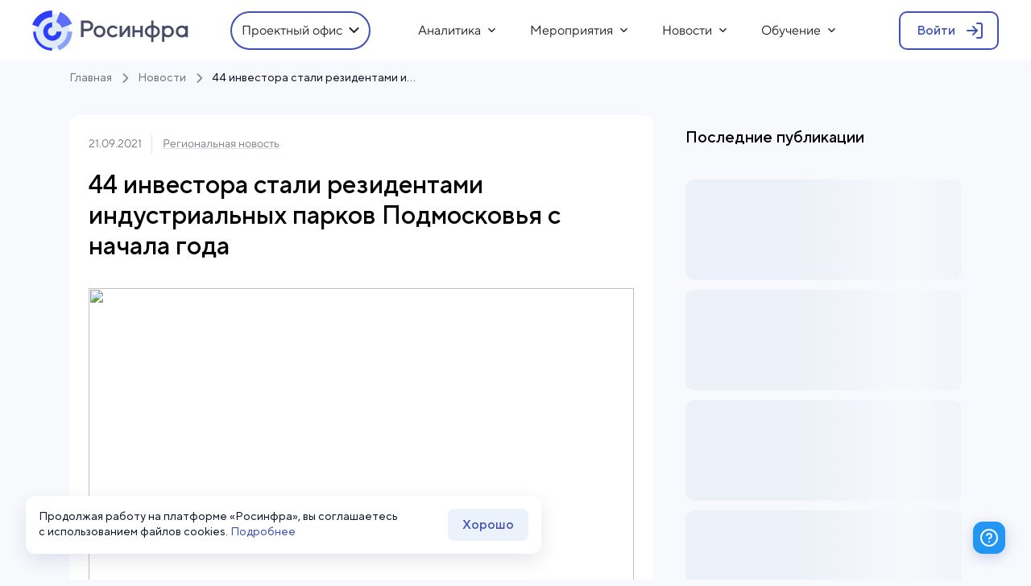

--- FILE ---
content_type: text/html; charset=utf-8
request_url: https://rosinfra.ru/news/44-investora-stali-rezidentami-industrialnyh-parkov-podmoskova-s-nacala-goda
body_size: 1627
content:
<!doctype html>
<html lang="ru" data-n-head="%7B%22lang%22:%7B%221%22:%22ru%22%7D%7D">
  <head>
    <meta data-n-head="1" charset="utf-8"><meta data-n-head="1" name="viewport" content="width=device-width,initial-scale=1"><meta data-n-head="1" data-hid="description" name="description" content="Платформа для подготовки проектов и привлечения инвестиций в инфраструктуру"><meta data-n-head="1" data-hid="keywords" name="keywords" content="ГЧП частное партнерство концессия инвестиции инфраструктура база проектов управление аналитика экспертиза маркетплейс внебюджетные кейс анализ помощь экспертов"><meta data-n-head="1" name="format-detection" content="telephone=no"><meta data-n-head="1" name="msapplication-TileColor" content="#ffffff"><meta data-n-head="1" name="theme-color" content="#ffffff"><meta data-n-head="1" name="apple-mobile-web-app-title" content="Росинфра"><meta data-n-head="1" name="application-name" content="Росинфра"><meta data-n-head="1" property="og:title" content="Росинфра"><meta data-n-head="1" property="og:description" content="Платформа для подготовки проектов и привлечения инвестиций в инфраструктуру"><meta data-n-head="1" property="og:image" content="https://rosinfra.ru/preview.png"><meta data-n-head="1" property="og:image:width" content="1200"><meta data-n-head="1" property="og:image:height" content="630"><meta data-n-head="1" name="twitter:card" content="summary_large_image"><title>Росинфра</title><link data-n-head="1" rel="icon" type="image/svg+xml" href="/icons/favicon.svg"><link data-n-head="1" rel="icon" type="image/x-icon" href="/favicon.ico"><link data-n-head="1" rel="apple-touch-icon" sizes="180x180" href="/icons/apple-touch-icon.png"><link data-n-head="1" rel="icon" type="image/png" sizes="32x32" href="/icons/favicon-32x32.png"><link data-n-head="1" rel="icon" type="image/png" sizes="16x16" href="/icons/favicon-16x16.png"><link data-n-head="1" rel="icon" type="image/png" href="/icons/favicon.png"><link data-n-head="1" rel="manifest" href="/site.webmanifest"><link data-n-head="1" href="https://mc.yandex.ru/metrika/tag.js" rel="preload" as="script"><link rel="preload" href="/mainpage_assets/15c90b5.js" as="script"><link rel="preload" href="/mainpage_assets/2b5ca07.js" as="script"><link rel="preload" href="/mainpage_assets/a28cba9.js" as="script"><link rel="preload" href="/mainpage_assets/b87e7cb.js" as="script">
  </head>
  <body>
    <div id="__nuxt"><style>#nuxt-loading{background:#fff;visibility:hidden;opacity:0;position:absolute;left:0;right:0;top:0;bottom:0;display:flex;justify-content:center;align-items:center;flex-direction:column;animation:nuxtLoadingIn 10s ease;-webkit-animation:nuxtLoadingIn 10s ease;animation-fill-mode:forwards;overflow:hidden}@keyframes nuxtLoadingIn{0%{visibility:hidden;opacity:0}20%{visibility:visible;opacity:0}100%{visibility:visible;opacity:1}}@-webkit-keyframes nuxtLoadingIn{0%{visibility:hidden;opacity:0}20%{visibility:visible;opacity:0}100%{visibility:visible;opacity:1}}#nuxt-loading>div,#nuxt-loading>div:after{border-radius:50%;width:5rem;height:5rem}#nuxt-loading>div{font-size:10px;position:relative;text-indent:-9999em;border:.5rem solid #f5f5f5;border-left:.5rem solid #000;-webkit-transform:translateZ(0);-ms-transform:translateZ(0);transform:translateZ(0);-webkit-animation:nuxtLoading 1.1s infinite linear;animation:nuxtLoading 1.1s infinite linear}#nuxt-loading.error>div{border-left:.5rem solid #ff4500;animation-duration:5s}@-webkit-keyframes nuxtLoading{0%{-webkit-transform:rotate(0);transform:rotate(0)}100%{-webkit-transform:rotate(360deg);transform:rotate(360deg)}}@keyframes nuxtLoading{0%{-webkit-transform:rotate(0);transform:rotate(0)}100%{-webkit-transform:rotate(360deg);transform:rotate(360deg)}}</style> <script>window.addEventListener("error",function(){var e=document.getElementById("nuxt-loading");e&&(e.className+=" error")})</script> <div id="nuxt-loading" aria-live="polite" role="status"><div>Loading...</div></div> </div><script>window.__NUXT__={config:{_app:{basePath:"/",assetsPath:"/mainpage_assets/",cdnURL:null}}}</script>
  <script src="/mainpage_assets/15c90b5.js"></script><script src="/mainpage_assets/2b5ca07.js"></script><script src="/mainpage_assets/a28cba9.js"></script><script src="/mainpage_assets/b87e7cb.js"></script></body>
</html>


--- FILE ---
content_type: image/svg+xml
request_url: https://rosinfra.ru/mainpage_assets/img/logo-gchp.21af55f.svg
body_size: 2312
content:
<svg width="200" height="50" viewBox="0 0 200 51" fill="none" xmlns="http://www.w3.org/2000/svg">
  <path d="M24.78 0.5C38.4626 0.5 49.56 11.5974 49.5737 25.28C49.5875 38.9626 38.4763 50.06 24.7937 50.0737C11.1111 50.0875 0 38.9763 0 25.2937C0 11.5974 11.0974 0.5 24.78 0.5Z" fill="#F4F3F3"/>
  <path d="M24.7791 38.1102C17.6971 38.0414 12.0178 32.2383 12.0866 25.1564C12.1553 18.1707 17.7934 12.5326 24.7791 12.4639V19.2433C21.4375 19.2433 18.7285 21.9523 18.7285 25.2939C18.7285 28.6355 21.4375 31.3445 24.7791 31.3445C28.1207 31.3445 30.8297 28.6355 30.8297 25.2939H37.6091C37.5954 32.3759 31.861 38.1102 24.7791 38.1102Z" fill="#454C63"/>
  <path d="M34.0754 2.31543L30.1562 11.9826C33.8004 13.4678 36.6882 16.3831 38.132 20.0547L47.8405 16.2456C45.3653 9.90619 40.3873 4.87319 34.0754 2.31543Z" fill="#02ABA9"/>
  <path d="M78.1066 37.6152H74.3387V33.8474H61.0137V16.2456H64.7815V30.327H71.946V16.2456H75.7139V30.327H78.1066V37.6152Z" fill="#454C63"/>
  <path d="M93.5783 33.8474H80.377V16.2456H93.3307V19.6422H84.1448V23.2176H91.3093V26.4766H84.1448V30.4508H93.5783V33.8474Z" fill="#454C63"/>
  <path d="M100.11 33.8474H96.3281V16.2456H100.096V23.1625H107.646V16.2456H111.413V33.8474H107.646V26.6829H100.096V33.8474H100.11Z" fill="#454C63"/>
  <path d="M122.387 33.8474H118.606V19.766H113.504V16.2456H127.462V19.766H122.387V33.8474Z" fill="#454C63"/>
  <path d="M129.537 33.8474V16.2456H137.032C138.145 16.2319 139.259 16.4932 140.236 17.0295C141.157 17.5245 141.913 18.2533 142.45 19.1472C143.509 21.0174 143.509 23.2863 142.45 25.1565C141.927 26.0504 141.157 26.7929 140.236 27.2742C139.246 27.7968 138.145 28.0718 137.032 28.0581H133.319V33.8474H129.537ZM136.908 24.6752C137.595 24.689 138.255 24.4277 138.737 23.9327C139.713 22.9701 139.727 21.3886 138.764 20.4123C138.751 20.3985 138.751 20.3985 138.737 20.3848C138.255 19.8897 137.595 19.6285 136.908 19.6422H133.319V24.6752H136.908Z" fill="#454C63"/>
  <path d="M155.817 33.8474H152.049V16.2456H163.861V19.766H155.817V33.8474Z" fill="#02ABA9"/>
  <path d="M185.657 33.8474H181.889V16.2456H196.85V33.8474H193.082V19.766H185.67V33.8474H185.657Z" fill="#02ABA9"/>
  <path d="M176.278 16.2456V24.5102H169.539V18.6521V16.2456H165.771V24.5102V28.2781H169.539H175.397H176.278V33.8474H180.045V19.766V16.2456H176.278Z" fill="#02ABA9"/>
</svg>


--- FILE ---
content_type: application/javascript; charset=utf-8
request_url: https://rosinfra.ru/mainpage_assets/e0f6b4b.js
body_size: 1595
content:
(window.webpackJsonp=window.webpackJsonp||[]).push([[65],{1700:function(t,n,o){var content=o(2797);content.__esModule&&(content=content.default),"string"==typeof content&&(content=[[t.i,content,""]]),content.locals&&(t.exports=content.locals);(0,o(17).default)("6979a0b0",content,!0,{sourceMap:!1})},2796:function(t,n,o){"use strict";var e=o(1700),r=o.n(e);o.d(n,"default",(function(){return r.a}))},2797:function(t,n,o){var e=o(16)((function(i){return i[1]}));e.push([t.i,".button-chat-support_dteyZ{bottom:0;padding:16px 8px;pointer-events:none;position:fixed;right:0;z-index:50}@media(min-width:370px){.button-chat-support_dteyZ{padding:24px 16px}}@media(min-width:768px){.button-chat-support_dteyZ{padding:32px}}.button_EYjWy{background-color:#2196f3;border:none;border-radius:12px;box-shadow:0 4px 15px rgba(63,81,181,.25);color:#fff;cursor:pointer;height:40px;pointer-events:all;transition:box-shadow .1s,background-color .2s;width:40px}.button_EYjWy:focus{outline:none}.button_EYjWy:hover{background-color:#1565c0}.button_EYjWy:active{background-color:#0d47a1}.button_EYjWy:focus-visible{box-shadow:0 0 0 2px #42a5f5}.container_03Vk9{background-color:#fff;border-radius:12px;box-shadow:0 8px 25px -2px rgba(35,52,107,.14);max-width:100%;opacity:0;pointer-events:none;transform:translateY(10px);transition:opacity .3s,transform .2s;visibility:hidden}@media(min-width:576px){.container_03Vk9{max-width:330px}}.container_03Vk9.is-showen_tg-7S{opacity:1;pointer-events:all;transform:translateY(0);visibility:visible}.title_DTto5{max-width:320px}",""]),e.locals={"button-chat-support":"button-chat-support_dteyZ d-flex flex-column align-items-end w-100",button:"button_EYjWy d-flex p-0",container:"container_03Vk9 d-flex flex-column mb-2 pt-6 px-3 pb-6 px-sm-6 w-100","is-showen":"is-showen_tg-7S",title:"title_DTto5 my-0 mx-auto fw-500 fz-16 lh-145 text-center color-text-100"},t.exports=e},3139:function(t,n,o){"use strict";o.r(n);var e=o(3),r={name:"ButtonChatSupport",props:{hasSession:{type:Boolean,default:!1},context:{type:String,default:null}},data:function(){return{isOpened:!1}},computed:{chatLinks:function(){return Object(e.O)(this.$contextUrl,this.context)},faqLinks:function(){return Object(e.P)(this.$contextUrl,this.context)}}},c=o(2796),l=o(4);var component=Object(l.a)(r,(function(){var t=this,n=t._self._c;return n("div",{class:t.$style["button-chat-support"]},[n("div",{class:[t.$style.container,t.isOpened&&t.$style["is-showen"]]},[n("div",{class:t.$style.title},[t._v("\n      Посмотрите ответы на популярные вопросы или напишите в чат поддержки\n    ")]),t._v(" "),n("RuiUiButtonLink",t._b({staticClass:"mt-4"},"RuiUiButtonLink",t.chatLinks,!1),[t._v("\n      "+t._s(t.hasSession?"Перейти в чат":"Авторизоваться и перейти в чат")+"\n    ")]),t._v(" "),n("RuiUiButtonLink",t._b({staticClass:"mt-2",attrs:{variant:"text"}},"RuiUiButtonLink",t.faqLinks,!1),[t._v("\n      Популярные вопросы\n    ")])],1),t._v(" "),n("button",{class:t.$style.button,on:{click:function(n){t.isOpened=!t.isOpened}}},[n("svg-icon",{staticClass:"m-auto",attrs:{name:t.isOpened?"ui/x":"ui/help-circle",width:"24",height:"24","aria-hidden":"true"}})],1)])}),[],!1,(function(t){this.$style=c.default.locals||c.default}),null,null);n.default=component.exports;installComponents(component,{RuiUiButtonLink:o(231).default})}}]);

--- FILE ---
content_type: image/svg+xml
request_url: https://rosinfra.ru/mainpage_assets/img/logo.69a7b91.svg
body_size: 8828
content:
<svg width="200" height="50" viewBox="0 0 200 50" fill="none" xmlns="http://www.w3.org/2000/svg">
  <path d="M24.7875 48.2627C36.9723 48.2627 46.85 38.385 46.85 26.2002C46.85 14.0154 36.9723 4.1377 24.7875 4.1377C12.6027 4.1377 2.72498 14.0154 2.72498 26.2002C2.72498 38.385 12.6027 48.2627 24.7875 48.2627Z" fill="#DEE9FC"/>
  <path d="M36.6875 21.5373C36.053 19.9206 35.0964 18.4498 33.8759 17.2142C32.6553 15.9786 31.1963 15.0041 29.5875 14.3498L34.6875 1.7373C38.0089 3.0877 41.0219 5.09775 43.5443 7.6459C46.0667 10.194 48.046 13.2273 49.3625 16.5623L36.6875 21.5373Z" fill="#5C6FFB"/>
  <path d="M24.7875 49.875C18.521 49.8586 12.515 47.3663 8.07806 42.941C3.64114 38.5158 1.13294 32.5164 1.09998 26.25H4.34998C4.3698 31.6597 6.53098 36.8414 10.3609 40.6619C14.1908 44.4824 19.3778 46.6309 24.7875 46.6375V49.875Z" fill="#2A3EFB"/>
  <path d="M33.25 49.5L31.25 43.9875C34.8951 42.6605 38.0467 40.2496 40.2812 37.0787C42.5158 33.9079 43.7263 30.129 43.75 26.25H49.6125C49.5891 31.3334 48.008 36.2874 45.0824 40.4446C42.1568 44.6017 38.0271 47.7621 33.25 49.5V49.5Z" fill="#89A1FC"/>
  <path d="M24.7875 37.6124C21.8245 37.5144 19.0155 36.2684 16.9542 34.1376C14.8928 32.0069 13.7404 29.1583 13.7404 26.1937C13.7404 23.229 14.8928 20.3804 16.9542 18.2497C19.0155 16.1189 21.8245 14.873 24.7875 14.7749V20.8124C23.7241 20.8124 22.6845 21.1272 21.7996 21.717C20.9148 22.3068 20.2243 23.1453 19.8151 24.1268C19.4059 25.1083 19.2963 26.189 19.5002 27.2327C19.704 28.2764 20.2122 29.2364 20.9606 29.9918C21.7091 30.7472 22.6644 31.2642 23.7061 31.4777C24.7479 31.6912 25.8295 31.5916 26.8148 31.1915C27.8001 30.7914 28.6449 30.1087 29.2428 29.2293C29.8408 28.3499 30.1651 27.3133 30.175 26.2499H36.25C36.2335 29.2757 35.0173 32.1713 32.8684 34.3015C30.7195 36.4317 27.8133 37.6224 24.7875 37.6124V37.6124Z" fill="#2A3EFB"/>
  <path d="M60.6 33.1124V12.5999H68.8125C70.0394 12.582 71.2498 12.8835 72.325 13.4749C73.3589 14.0299 74.2229 14.8551 74.825 15.8624C75.4148 16.8712 75.7257 18.0188 75.7257 19.1874C75.7257 20.356 75.4148 21.5035 74.825 22.5124C74.2229 23.5197 73.3589 24.3448 72.325 24.8999C71.2498 25.4912 70.0394 25.7927 68.8125 25.7749H63.8125V33.1124H60.6ZM68.8125 22.8499C69.2968 22.8618 69.7784 22.7724 70.2261 22.5873C70.6739 22.4021 71.078 22.1254 71.4125 21.7749C71.9307 21.2643 72.2846 20.6105 72.4287 19.8974C72.5727 19.1843 72.5004 18.4444 72.221 17.7727C71.9415 17.101 71.4678 16.5282 70.8604 16.1276C70.2531 15.7271 69.5399 15.5172 68.8125 15.5249H63.8125V22.8499H68.8125Z" fill="#454C63"/>
  <path d="M79.85 32.4998C78.7444 31.8653 77.8292 30.9458 77.2 29.8373C76.5428 28.6986 76.2099 27.4017 76.2375 26.0873C76.2137 24.7733 76.5463 23.4774 77.2 22.3373C77.8334 21.2351 78.7478 20.3207 79.85 19.6873C80.9831 19.0557 82.2589 18.7241 83.5562 18.7241C84.8535 18.7241 86.1293 19.0557 87.2625 19.6873C88.3672 20.3173 89.2824 21.2325 89.9125 22.3373C90.5699 23.4764 90.9068 24.7722 90.8875 26.0873C90.9106 27.4028 90.5734 28.6996 89.9125 29.8373C89.2867 30.9485 88.3707 31.8688 87.2625 32.4998C86.1293 33.1314 84.8535 33.4629 83.5562 33.4629C82.2589 33.4629 80.9831 33.1314 79.85 32.4998V32.4998ZM85.8 29.9998C86.4704 29.6168 87.0203 29.0539 87.3875 28.3748C87.7571 27.6555 87.9498 26.8584 87.9498 26.0498C87.9498 25.2411 87.7571 24.4441 87.3875 23.7248C87.0174 23.0445 86.4685 22.4783 85.8 22.0873C85.1124 21.7098 84.3406 21.5119 83.5562 21.5119C82.7718 21.5119 82.0001 21.7098 81.3125 22.0873C80.6415 22.4822 80.0956 23.0585 79.7375 23.7498C79.3608 24.4669 79.164 25.2648 79.164 26.0748C79.164 26.8848 79.3608 27.6827 79.7375 28.3998C80.1001 29.0717 80.6464 29.6266 81.3125 29.9998C81.9975 30.3853 82.7702 30.5878 83.5562 30.5878C84.3422 30.5878 85.115 30.3853 85.8 29.9998V29.9998Z" fill="#454C63"/>
  <path d="M96.375 32.4999C95.2704 31.8447 94.3634 30.9032 93.75 29.7749C93.0987 28.6338 92.7662 27.3386 92.7875 26.0249C92.7699 24.7116 93.1021 23.4173 93.75 22.2749C94.3835 21.1728 95.2979 20.2583 96.4 19.6249C97.5425 18.977 98.8368 18.6448 100.15 18.6624C101.373 18.6353 102.583 18.9237 103.663 19.4999C104.621 19.9825 105.471 20.6544 106.163 21.4749L104.05 23.2624C103.582 22.6973 102.996 22.242 102.333 21.9288C101.67 21.6155 100.946 21.4521 100.213 21.4499C99.4285 21.4364 98.6554 21.6351 97.975 22.0249C97.2406 22.4147 96.6398 23.0155 96.25 23.7499C95.8734 24.467 95.6766 25.2649 95.6766 26.0749C95.6766 26.8849 95.8734 27.6828 96.25 28.3999C96.6205 29.0744 97.1755 29.6294 97.85 29.9999C98.5272 30.3988 99.3017 30.6022 100.088 30.5874C100.879 30.6011 101.661 30.4163 102.363 30.0499C103.008 29.7244 103.588 29.2838 104.075 28.7499L106.25 30.4999C105.554 31.3319 104.705 32.0235 103.75 32.5374C102.615 33.1454 101.346 33.4604 100.058 33.4539C98.7699 33.4473 97.5041 33.1194 96.375 32.4999V32.4999Z" fill="#454C63"/>
  <path d="M111.138 33.1126H108.5V19.0376H111.425V28.3626H111.512L118.75 19.0376H121.387V33.1126H118.462V23.7501H118.375L111.138 33.1126Z" fill="#454C63"/>
  <path d="M127.337 33.1126H124.412V19.0376H127.337V24.6126H134.225V19.0376H137.162V33.1126H134.225V27.2501H127.337V33.1126Z" fill="#454C63"/>
  <path d="M147.675 33.5502C146.208 33.4455 144.783 33.0187 143.5 32.3002C142.357 31.6777 141.4 30.7633 140.725 29.6502C140.094 28.5599 139.762 27.3224 139.762 26.0627C139.762 24.803 140.094 23.5655 140.725 22.4752C141.4 21.3621 142.357 20.4477 143.5 19.8252C144.783 19.1067 146.208 18.6799 147.675 18.5752V12.5752H150.6V18.5752C152.067 18.6799 153.492 19.1067 154.775 19.8252C155.905 20.4583 156.846 21.3818 157.5 22.5002C158.131 23.5905 158.463 24.828 158.463 26.0877C158.463 27.3474 158.131 28.5849 157.5 29.6752C156.829 30.7909 155.87 31.7061 154.725 32.3252C153.442 33.0437 152.017 33.4705 150.55 33.5752V39.2877H147.625L147.675 33.5502ZM147.675 21.3877C146.773 21.4116 145.89 21.6517 145.1 22.0877C144.371 22.4746 143.759 23.0484 143.325 23.7502C142.908 24.4404 142.688 25.2314 142.688 26.0377C142.688 26.844 142.908 27.635 143.325 28.3252C143.757 29.0381 144.369 29.6245 145.1 30.0252C145.89 30.4612 146.773 30.7013 147.675 30.7252V21.3877ZM150.6 30.7627C151.506 30.7384 152.393 30.4984 153.187 30.0627C153.933 29.6684 154.559 29.0813 155 28.3627C155.424 27.6682 155.649 26.8702 155.649 26.0564C155.649 25.2427 155.424 24.4447 155 23.7502C154.576 23.0351 153.967 22.4477 153.237 22.0502C152.443 21.6145 151.556 21.3745 150.65 21.3502L150.6 30.7627Z" fill="#454C63"/>
  <path d="M174.875 22.3625C174.242 21.2604 173.327 20.3459 172.225 19.7125C171.083 19.0646 169.788 18.7324 168.475 18.75C167.161 18.7287 165.866 19.0611 164.725 19.7125C164.46 19.8616 164.205 20.0287 163.963 20.2125V18.8875H161.125V39.1H164.05V31.9375C164.296 32.117 164.55 32.2839 164.813 32.4375C165.954 33.0888 167.249 33.4213 168.563 33.4C169.876 33.4176 171.17 33.0854 172.313 32.4375C173.418 31.803 174.333 30.8836 174.963 29.775C175.614 28.6339 175.946 27.3387 175.925 26.025C175.901 24.7334 175.539 23.4707 174.875 22.3625V22.3625ZM172.375 28.4C172.013 29.0787 171.467 29.6418 170.8 30.025C170.105 30.4181 169.32 30.6226 168.522 30.6182C167.723 30.6139 166.94 30.4007 166.25 30C165.58 29.617 165.03 29.0542 164.663 28.375C164.286 27.6579 164.089 26.86 164.089 26.05C164.089 25.24 164.286 24.4421 164.663 23.725C165.036 23.0539 165.585 22.4967 166.25 22.1125C166.938 21.735 167.709 21.5371 168.494 21.5371C169.278 21.5371 170.05 21.735 170.738 22.1125C171.411 22.5007 171.965 23.0673 172.338 23.75C172.714 24.4671 172.911 25.265 172.911 26.075C172.911 26.885 172.714 27.6829 172.338 28.4H172.375Z" fill="#454C63"/>
  <path d="M190.338 18.8875V20.3625C190.042 20.1218 189.729 19.9045 189.4 19.7125C188.258 19.0646 186.963 18.7324 185.65 18.75C184.336 18.7287 183.041 19.0611 181.9 19.7125C180.794 20.3456 179.876 21.2598 179.238 22.3625C178.59 23.5049 178.257 24.7992 178.275 26.1125C178.254 27.4262 178.586 28.7214 179.238 29.8625C179.899 30.9738 180.85 31.8852 181.988 32.5C183.129 33.1513 184.424 33.4838 185.738 33.4625C187.051 33.4801 188.345 33.1479 189.488 32.5C189.816 32.308 190.13 32.0907 190.425 31.85V33.275H193.363V18.8875H190.338ZM189.513 28.4C189.149 29.082 188.598 29.6459 187.925 30.025C187.242 30.4106 186.472 30.6132 185.688 30.6132C184.903 30.6132 184.133 30.4106 183.45 30.025C182.78 29.642 182.23 29.0792 181.863 28.4C181.486 27.6829 181.289 26.885 181.289 26.075C181.289 25.265 181.486 24.4671 181.863 23.75C182.233 23.0697 182.782 22.5035 183.45 22.1125C184.135 21.735 184.905 21.537 185.688 21.537C186.47 21.537 187.24 21.735 187.925 22.1125C188.596 22.4999 189.146 23.067 189.513 23.75C189.889 24.4671 190.086 25.265 190.086 26.075C190.086 26.885 189.889 27.6829 189.513 28.4V28.4Z" fill="#454C63"/>
  <path d="M7.8125 20.3875L0 17.7125C1.77604 12.5486 5.11829 8.06722 9.56127 4.89238C14.0043 1.71754 19.3268 0.00735429 24.7875 0V8.2625C21.0475 8.26324 17.4012 9.43217 14.3578 11.606C11.3145 13.7798 9.02617 16.8499 7.8125 20.3875V20.3875Z" fill="#2A3EFB"/>
</svg>


--- FILE ---
content_type: application/javascript; charset=utf-8
request_url: https://rosinfra.ru/mainpage_assets/cb71dc8.js
body_size: 6319
content:
(window.webpackJsonp=window.webpackJsonp||[]).push([[34,258,511],{1231:function(e,n,t){var content=t(2085);content.__esModule&&(content=content.default),"string"==typeof content&&(content=[[e.i,content,""]]),content.locals&&(e.exports=content.locals);(0,t(17).default)("68c58ac9",content,!0,{sourceMap:!1})},1677:function(e,n,t){var content=t(2729);content.__esModule&&(content=content.default),"string"==typeof content&&(content=[[e.i,content,""]]),content.locals&&(e.exports=content.locals);(0,t(17).default)("9337eff0",content,!0,{sourceMap:!1})},2084:function(e,n,t){"use strict";var r=t(1231),o=t.n(r);t.d(n,"default",(function(){return o.a}))},2085:function(e,n,t){var r=t(16)((function(i){return i[1]}));r.push([e.i,'.container_yvEuq{display:grid;grid-template:"illustration" auto "content" auto/1fr;margin:0 auto;padding:0 1rem;position:relative}@media(min-width:768px){.container_yvEuq{grid-template:"content illustration" 1fr/1fr 1fr;height:calc(100vh - 260px);min-height:400px;padding:0 1rem}.container_yvEuq.is-reverse_VTlUi{grid-template:"illustration content" 1fr/1fr 1fr}}@media(min-width:1400px){.container_yvEuq{grid-template:". content illustration illustration" 1fr/1fr 516px 684px 1fr}.container_yvEuq.is-reverse_VTlUi{grid-template:"illustration illustration content ." 1fr/1fr 684px 516px 1fr}}.content_ib5ML{grid-area:content;margin-bottom:1.5rem}@media(min-width:768px){.content_ib5ML{align-self:center;margin-bottom:0}}.illustration_zArdL{grid-area:illustration;padding:0 1rem}@media(min-width:768px){.illustration_zArdL{align-self:center}}.image-wrapper_lSG2M{line-height:0;text-align:center}@media(min-width:768px){.image-wrapper_lSG2M{display:none}}.image_SoTn\\+{height:auto;max-width:100%}@media(min-width:768px){.image_SoTn\\+{display:none}}.title_-YjhC{color:#212121;font-size:20px;font-weight:400;line-height:26px;margin:0 0 1rem}@media(min-width:768px){.title_-YjhC{font-size:28px;line-height:36px}}.description_Gg5JU{color:#666;font-size:16px;line-height:20px;margin:0}@media(min-width:768px){.description_Gg5JU{font-size:20px;line-height:26px}}',""]),r.locals={container:"container_yvEuq","is-reverse":"is-reverse_VTlUi",content:"content_ib5ML",illustration:"illustration_zArdL","image-wrapper":"image-wrapper_lSG2M",image:"image_SoTn+",title:"title_-YjhC",description:"description_Gg5JU"},e.exports=r},2503:function(e,n,t){"use strict";t.r(n);var r=t(801),o=t(800),l=t(862);r.a.use([o.a,l.a]);var c={name:"AnimationItems",props:{steps:{type:Array,default:function(){return[]}}},data:function(){return{swiper:null}},mounted:function(){var e=this,n={slidesPerView:1,speed:500,pagination:{dynamicBullets:!0,el:this.$refs.pagination,clickable:!0},navigation:{nextEl:this.$refs.next,prevEl:this.$refs.prev},on:{slideChangeTransitionEnd:function(n){var t,r;null===(t=e.$refs.animation[n.previousIndex])||void 0===t||t.stopAnimation(),null===(r=e.$refs.animation[n.activeIndex])||void 0===r||r.startAnimation()}}};this.swiper=new r.a(this.$refs.carousel,n)},activated:function(){var e;null===(e=this.swiper)||void 0===e||e.update()},methods:{startAnimation:function(){var e,n;null===(e=this.$refs.animation[null===(n=this.swiper)||void 0===n?void 0:n.activeIndex])||void 0===e||e.startAnimation()}}},A=t(2728),d=t(4);var component=Object(d.a)(c,(function(){var e=this,n=e._self._c;return n("div",{class:e.$style.wrapper},[n("div",{class:e.$style.slides},[n("div",{ref:"carousel",staticClass:"swiper"},[n("div",{staticClass:"swiper-wrapper"},e._l(e.steps,(function(t,r){return n("div",{key:"step-government-".concat(r),staticClass:"swiper-slide"},[n("HomeAnimationItem",e._b({ref:"animation",refInFor:!0},"HomeAnimationItem",t,!1))],1)})),0)])]),e._v(" "),n("div",{staticClass:"container-xxl"},[n("div",{staticClass:"d-flex justify-content-center align-items-center py-2"},[n("button",{ref:"prev",class:e.$style["carousel-control"],attrs:{type:"button",title:e.$t("home.government_business.carousel_prev_button_title")}},[n("span",{class:e.$style["carousel-control-inner"],attrs:{tabindex:"-1"}},[n("svg-icon",{attrs:{name:"chevron-left",width:"20",height:"20","aria-hidden":"true"}})],1)]),e._v(" "),n("div",{staticClass:"px-4"},[n("div",{ref:"pagination",staticClass:"swiper-pagination"})]),e._v(" "),n("button",{ref:"next",class:e.$style["carousel-control"],attrs:{type:"button",title:e.$t("home.government_business.carousel_next_button_title")}},[n("span",{class:e.$style["carousel-control-inner"],attrs:{tabindex:"-1"}},[n("svg-icon",{attrs:{name:"chevron-right",width:"20",height:"20","aria-hidden":"true"}})],1)])])])])}),[],!1,(function(e){this.$style=A.default.locals||A.default}),null,null);n.default=component.exports;installComponents(component,{HomeAnimationItem:t(2504).default})},2504:function(e,n,t){"use strict";t.r(n);t(11),t(41);var r=t(2338),o=t.n(r),l={name:"AnimationItem",props:{isReverse:{type:Boolean,default:!1},animationPath:{type:String,default:null},title:{type:String,default:null},description:{type:String,default:null},mobileImageSrc:{type:String,default:null}},data:function(){return{animationInstance:null,isDesktop:!1,isActivated:!1}},activated:function(){this.isActivated=!0,this.toggleAnimationInstance()},deactivated:function(){this.isActivated=!1,this.toggleAnimationInstance()},mounted:function(){var e=this,n=window.matchMedia("(min-width: 768px)");this.isDesktop=n.matches,n.onchange=function(n){e.isDesktop=n.matches,e.toggleAnimationInstance()}},methods:{toggleAnimationInstance:function(){this.isActivated&&this.isDesktop?this.initAnimation():this.destroyAnimation()},startAnimation:function(){var e=this;this.isDesktop&&(this.animationInstance.onComplete=function(){var n;null===(n=e.animationInstance)||void 0===n||n.goToAndStop(0)},this.animationInstance.play())},stopAnimation:function(){var e,n;null===(e=this.animationInstance)||void 0===e||e.goToAndStop(0),null===(n=this.animationInstance)||void 0===n||n.stop()},initAnimation:function(){this.animationInstance=o.a.loadAnimation({container:this.$refs.animation,renderer:"canvas",loop:!1,autoplay:!1,path:"./animations/".concat(this.animationPath)})},destroyAnimation:function(){var e,n,t;null===(e=this.animationInstance)||void 0===e||e.goToAndStop(0),null===(n=this.animationInstance)||void 0===n||n.stop(),null===(t=this.animationInstance)||void 0===t||t.destroy(),this.animationInstance=null}}},c=t(2084),A=t(4);var component=Object(A.a)(l,(function(){var e=this,n=e._self._c;return n("div",{class:[e.$style.container,e.isReverse&&e.$style["is-reverse"]]},[n("div",{class:e.$style.content},[n("h2",{class:e.$style.title},[e._v("\n      "+e._s(e.title)+"\n    ")]),e._v(" "),n("div",{class:e.$style.description,domProps:{innerHTML:e._s(e.description)}})]),e._v(" "),n("div",{class:e.$style.illustration},[n("div",{ref:"animation"}),e._v(" "),n("div",{class:e.$style["image-wrapper"]},[n("img",{class:e.$style.image,attrs:{width:"500",alt:"",src:e.mobileImageSrc}})])])])}),[],!1,(function(e){this.$style=c.default.locals||c.default}),null,null);n.default=component.exports},2728:function(e,n,t){"use strict";var r=t(1677),o=t.n(r);t.d(n,"default",(function(){return o.a}))},2729:function(e,n,t){var r=t(16)((function(i){return i[1]}));r.push([e.i,'@font-face{font-family:swiper-icons;font-style:normal;font-weight:400;src:url("data:application/font-woff;charset=utf-8;base64, [base64]//wADZ2x5ZgAAAywAAADMAAAD2MHtryVoZWFkAAABbAAAADAAAAA2E2+eoWhoZWEAAAGcAAAAHwAAACQC9gDzaG10eAAAAigAAAAZAAAArgJkABFsb2NhAAAC0AAAAFoAAABaFQAUGG1heHAAAAG8AAAAHwAAACAAcABAbmFtZQAAA/gAAAE5AAACXvFdBwlwb3N0AAAFNAAAAGIAAACE5s74hXjaY2BkYGAAYpf5Hu/j+W2+MnAzMYDAzaX6QjD6/4//Bxj5GA8AuRwMYGkAPywL13jaY2BkYGA88P8Agx4j+/8fQDYfA1AEBWgDAIB2BOoAeNpjYGRgYNBh4GdgYgABEMnIABJzYNADCQAACWgAsQB42mNgYfzCOIGBlYGB0YcxjYGBwR1Kf2WQZGhhYGBiYGVmgAFGBiQQkOaawtDAoMBQxXjg/wEGPcYDDA4wNUA2CCgwsAAAO4EL6gAAeNpj2M0gyAACqxgGNWBkZ2D4/wMA+xkDdgAAAHjaY2BgYGaAYBkGRgYQiAHyGMF8FgYHIM3DwMHABGQrMOgyWDLEM1T9/w8UBfEMgLzE////P/5//f/V/xv+r4eaAAeMbAxwIUYmIMHEgKYAYjUcsDAwsLKxc3BycfPw8jEQA/[base64]/uznmfPFBNODM2K7MTQ45YEAZqGP81AmGGcF3iPqOop0r1SPTaTbVkfUe4HXj97wYE+yNwWYxwWu4v1ugWHgo3S1XdZEVqWM7ET0cfnLGxWfkgR42o2PvWrDMBSFj/IHLaF0zKjRgdiVMwScNRAoWUoH78Y2icB/yIY09An6AH2Bdu/UB+yxopYshQiEvnvu0dURgDt8QeC8PDw7Fpji3fEA4z/PEJ6YOB5hKh4dj3EvXhxPqH/SKUY3rJ7srZ4FZnh1PMAtPhwP6fl2PMJMPDgeQ4rY8YT6Gzao0eAEA409DuggmTnFnOcSCiEiLMgxCiTI6Cq5DZUd3Qmp10vO0LaLTd2cjN4fOumlc7lUYbSQcZFkutRG7g6JKZKy0RmdLY680CDnEJ+UMkpFFe1RN7nxdVpXrC4aTtnaurOnYercZg2YVmLN/d/gczfEimrE/fs/bOuq29Zmn8tloORaXgZgGa78yO9/cnXm2BpaGvq25Dv9S4E9+5SIc9PqupJKhYFSSl47+Qcr1mYNAAAAeNptw0cKwkAAAMDZJA8Q7OUJvkLsPfZ6zFVERPy8qHh2YER+3i/BP83vIBLLySsoKimrqKqpa2hp6+jq6RsYGhmbmJqZSy0sraxtbO3sHRydnEMU4uR6yx7JJXveP7WrDycAAAAAAAH//wACeNpjYGRgYOABYhkgZgJCZgZNBkYGLQZtIJsFLMYAAAw3ALgAeNolizEKgDAQBCchRbC2sFER0YD6qVQiBCv/H9ezGI6Z5XBAw8CBK/m5iQQVauVbXLnOrMZv2oLdKFa8Pjuru2hJzGabmOSLzNMzvutpB3N42mNgZGBg4GKQYzBhYMxJLMlj4GBgAYow/P/PAJJhLM6sSoWKfWCAAwDAjgbRAAB42mNgYGBkAIIbCZo5IPrmUn0hGA0AO8EFTQAA") format("woff")}.wrapper_sQVzJ :root{--swiper-theme-color:#007aff}.wrapper_sQVzJ .swiper-container{list-style:none;margin-left:auto;margin-right:auto;overflow:hidden;padding:0;position:relative;z-index:1}.wrapper_sQVzJ .swiper-container-vertical>.swiper-wrapper{flex-direction:column}.wrapper_sQVzJ .swiper-wrapper{box-sizing:content-box;display:flex;height:100%;position:relative;transition-property:transform;width:100%;z-index:1}.wrapper_sQVzJ .swiper-container-android .swiper-slide,.wrapper_sQVzJ .swiper-wrapper{transform:translateZ(0)}.wrapper_sQVzJ .swiper-container-multirow>.swiper-wrapper{flex-wrap:wrap}.wrapper_sQVzJ .swiper-container-multirow-column>.swiper-wrapper{flex-direction:column;flex-wrap:wrap}.wrapper_sQVzJ .swiper-container-free-mode>.swiper-wrapper{margin:0 auto;transition-timing-function:ease-out}.wrapper_sQVzJ .swiper-container-pointer-events{touch-action:pan-y}.wrapper_sQVzJ .swiper-container-pointer-events.swiper-container-vertical{touch-action:pan-x}.wrapper_sQVzJ .swiper-slide{flex-shrink:0;height:100%;position:relative;transition-property:transform;width:100%}.wrapper_sQVzJ .swiper-slide-invisible-blank{visibility:hidden}.wrapper_sQVzJ .swiper-container-autoheight,.wrapper_sQVzJ .swiper-container-autoheight .swiper-slide{height:auto}.wrapper_sQVzJ .swiper-container-autoheight .swiper-wrapper{align-items:flex-start;transition-property:transform,height}.wrapper_sQVzJ .swiper-container-3d{perspective:1200px}.wrapper_sQVzJ .swiper-container-3d .swiper-cube-shadow,.wrapper_sQVzJ .swiper-container-3d .swiper-slide,.wrapper_sQVzJ .swiper-container-3d .swiper-slide-shadow-bottom,.wrapper_sQVzJ .swiper-container-3d .swiper-slide-shadow-left,.wrapper_sQVzJ .swiper-container-3d .swiper-slide-shadow-right,.wrapper_sQVzJ .swiper-container-3d .swiper-slide-shadow-top,.wrapper_sQVzJ .swiper-container-3d .swiper-wrapper{transform-style:preserve-3d}.wrapper_sQVzJ .swiper-container-3d .swiper-slide-shadow-bottom,.wrapper_sQVzJ .swiper-container-3d .swiper-slide-shadow-left,.wrapper_sQVzJ .swiper-container-3d .swiper-slide-shadow-right,.wrapper_sQVzJ .swiper-container-3d .swiper-slide-shadow-top{height:100%;left:0;pointer-events:none;position:absolute;top:0;width:100%;z-index:10}.wrapper_sQVzJ .swiper-container-3d .swiper-slide-shadow-left{background-image:linear-gradient(270deg,rgba(0,0,0,.5),transparent)}.wrapper_sQVzJ .swiper-container-3d .swiper-slide-shadow-right{background-image:linear-gradient(90deg,rgba(0,0,0,.5),transparent)}.wrapper_sQVzJ .swiper-container-3d .swiper-slide-shadow-top{background-image:linear-gradient(0deg,rgba(0,0,0,.5),transparent)}.wrapper_sQVzJ .swiper-container-3d .swiper-slide-shadow-bottom{background-image:linear-gradient(180deg,rgba(0,0,0,.5),transparent)}.wrapper_sQVzJ .swiper-container-css-mode>.swiper-wrapper{-ms-overflow-style:none;overflow:auto;scrollbar-width:none}.wrapper_sQVzJ .swiper-container-css-mode>.swiper-wrapper::-webkit-scrollbar{display:none}.wrapper_sQVzJ .swiper-container-css-mode>.swiper-wrapper>.swiper-slide{scroll-snap-align:start start}.wrapper_sQVzJ .swiper-container-horizontal.swiper-container-css-mode>.swiper-wrapper{scroll-snap-type:x mandatory}.wrapper_sQVzJ .swiper-container-vertical.swiper-container-css-mode>.swiper-wrapper{scroll-snap-type:y mandatory}.wrapper_sQVzJ .swiper-pagination{font-size:0;left:50%;overflow:hidden;position:relative;text-align:center;transform:translateX(-50%);transition:opacity .3s;white-space:nowrap}.wrapper_sQVzJ .swiper-pagination.swiper-pagination-hidden{opacity:0}.wrapper_sQVzJ .swiper-pagination .swiper-pagination-bullet{position:relative;transform:scale(0)}.wrapper_sQVzJ .swiper-pagination .swiper-pagination-bullet-active,.wrapper_sQVzJ .swiper-pagination .swiper-pagination-bullet-active-main{transform:scale(1)}.wrapper_sQVzJ .swiper-pagination .swiper-pagination-bullet-active-next,.wrapper_sQVzJ .swiper-pagination .swiper-pagination-bullet-active-prev{transform:scale(.75)}.wrapper_sQVzJ .swiper-pagination .swiper-pagination-bullet-active-next-next,.wrapper_sQVzJ .swiper-pagination .swiper-pagination-bullet-active-prev-prev{transform:scale(.5)}.wrapper_sQVzJ .swiper-pagination-bullet{background-color:#ecf0f8;border-radius:50%;display:inline-block;height:8px;margin:0 4px;transition:transform .2s,left .2s;width:8px}button.wrapper_sQVzJ .swiper-pagination-bullet{-webkit-appearance:none;-moz-appearance:none;appearance:none;border:none;box-shadow:none;margin:0;padding:0}.wrapper_sQVzJ .swiper-pagination-bullet:only-child{display:none}.wrapper_sQVzJ .swiper-pagination-clickable .swiper-pagination-bullet{cursor:pointer}.wrapper_sQVzJ .swiper-pagination-bullet-active{background-color:#3f51b5}.wrapper_sQVzJ .swiper-pagination-lock{display:none}.slides_Y88kE{overflow:hidden}.carousel-control_-gEQN{background-color:transparent;border:0;border-radius:50%;color:#3f51b5;cursor:pointer;height:36px;padding:0;width:36px}.carousel-control_-gEQN:focus{outline:none}.carousel-control_-gEQN:not(:disabled):focus>.carousel-control-inner_gmbuZ{box-shadow:0 0 0 4px rgba(0,86,255,.15)}.carousel-control_-gEQN:not(:disabled):hover>.carousel-control-inner_gmbuZ{color:#606fc7}.carousel-control_-gEQN:not(:disabled):active>.carousel-control-inner_gmbuZ{color:#32408f}.carousel-control_-gEQN:disabled{color:#d4e2ff}.carousel-control_-gEQN:disabled>.carousel-control-inner_gmbuZ{cursor:default;-webkit-user-select:none;-moz-user-select:none;user-select:none}.carousel-control-inner_gmbuZ{border-radius:inherit;cursor:pointer;height:100%;transition:color .25s;width:100%}.carousel-control-inner_gmbuZ:focus{outline:none}',""]),r.locals={wrapper:"wrapper_sQVzJ",slides:"slides_Y88kE","carousel-control":"carousel-control_-gEQN d-none d-md-block","carousel-control-inner":"carousel-control-inner_gmbuZ d-inline-flex align-items-center justify-content-center"},e.exports=r},862:function(e,n,t){"use strict";var r=t(26),o=t(10);function l(){return l=Object.assign||function(e){for(var i=1;i<arguments.length;i++){var source=arguments[i];for(var n in source)Object.prototype.hasOwnProperty.call(source,n)&&(e[n]=source[n])}return e},l.apply(this,arguments)}var c={toggleEl:function(e,n){e[n?"addClass":"removeClass"](this.params.navigation.disabledClass),e[0]&&"BUTTON"===e[0].tagName&&(e[0].disabled=n)},update:function(){var e=this,n=e.params.navigation,t=e.navigation.toggleEl;if(!e.params.loop){var r=e.navigation,o=r.$nextEl,l=r.$prevEl;l&&l.length>0&&(e.isBeginning?t(l,!0):t(l,!1),e.params.watchOverflow&&e.enabled&&l[e.isLocked?"addClass":"removeClass"](n.lockClass)),o&&o.length>0&&(e.isEnd?t(o,!0):t(o,!1),e.params.watchOverflow&&e.enabled&&o[e.isLocked?"addClass":"removeClass"](n.lockClass))}},onPrevClick:function(e){var n=this;e.preventDefault(),n.isBeginning&&!n.params.loop||n.slidePrev()},onNextClick:function(e){var n=this;e.preventDefault(),n.isEnd&&!n.params.loop||n.slideNext()},init:function(){var e,n,t=this,l=t.params.navigation;(t.params.navigation=Object(o.c)(t.$el,t.params.navigation,t.params.createElements,{nextEl:"swiper-button-next",prevEl:"swiper-button-prev"}),l.nextEl||l.prevEl)&&(l.nextEl&&(e=Object(r.a)(l.nextEl),t.params.uniqueNavElements&&"string"==typeof l.nextEl&&e.length>1&&1===t.$el.find(l.nextEl).length&&(e=t.$el.find(l.nextEl))),l.prevEl&&(n=Object(r.a)(l.prevEl),t.params.uniqueNavElements&&"string"==typeof l.prevEl&&n.length>1&&1===t.$el.find(l.prevEl).length&&(n=t.$el.find(l.prevEl))),e&&e.length>0&&e.on("click",t.navigation.onNextClick),n&&n.length>0&&n.on("click",t.navigation.onPrevClick),Object(o.e)(t.navigation,{$nextEl:e,nextEl:e&&e[0],$prevEl:n,prevEl:n&&n[0]}),t.enabled||(e&&e.addClass(l.lockClass),n&&n.addClass(l.lockClass)))},destroy:function(){var e=this,n=e.navigation,t=n.$nextEl,r=n.$prevEl;t&&t.length&&(t.off("click",e.navigation.onNextClick),t.removeClass(e.params.navigation.disabledClass)),r&&r.length&&(r.off("click",e.navigation.onPrevClick),r.removeClass(e.params.navigation.disabledClass))}};n.a={name:"navigation",params:{navigation:{nextEl:null,prevEl:null,hideOnClick:!1,disabledClass:"swiper-button-disabled",hiddenClass:"swiper-button-hidden",lockClass:"swiper-button-lock"}},create:function(){Object(o.a)(this,{navigation:l({},c)})},on:{init:function(e){e.navigation.init(),e.navigation.update()},toEdge:function(e){e.navigation.update()},fromEdge:function(e){e.navigation.update()},destroy:function(e){e.navigation.destroy()},"enable disable":function(e){var n=e.navigation,t=n.$nextEl,r=n.$prevEl;t&&t[e.enabled?"removeClass":"addClass"](e.params.navigation.lockClass),r&&r[e.enabled?"removeClass":"addClass"](e.params.navigation.lockClass)},click:function(e,n){var t=e.navigation,o=t.$nextEl,l=t.$prevEl,c=n.target;if(e.params.navigation.hideOnClick&&!Object(r.a)(c).is(l)&&!Object(r.a)(c).is(o)){if(e.pagination&&e.params.pagination&&e.params.pagination.clickable&&(e.pagination.el===c||e.pagination.el.contains(c)))return;var A;o?A=o.hasClass(e.params.navigation.hiddenClass):l&&(A=l.hasClass(e.params.navigation.hiddenClass)),!0===A?e.emit("navigationShow"):e.emit("navigationHide"),o&&o.toggleClass(e.params.navigation.hiddenClass),l&&l.toggleClass(e.params.navigation.hiddenClass)}}}}}}]);

--- FILE ---
content_type: image/svg+xml
request_url: https://rosinfra.ru/mainpage_assets/15bcbe07e92e15e3a369c51c1b425970.svg
body_size: 114362
content:
<?xml version="1.0" encoding="UTF-8"?>
<svg version="1.1" xmlns="http://www.w3.org/2000/svg" xmlns:xlink="http://www.w3.org/1999/xlink">
<defs>
<clipPath id="clip0"><path fill="#fff" d="M0 0h20v20H0z"/></clipPath>
<clipPath id="clip0"><path fill="#fff" d="M0 0h19v19H0z"/></clipPath>
<clipPath id="clip0"><path fill="#fff" d="M0 0h20v20H0z"/></clipPath>
<clipPath id="clip0"><path fill="#fff" transform="translate(0 .088)" d="M0 0h28v28.112H0z"/></clipPath>
<clipPath id="clip0"><path fill="#fff" transform="translate(0 .088)" d="M0 0h28v28.112H0z"/></clipPath>
<clipPath id="clip0"><path fill="#fff" d="M0 0h15v15H0z"/></clipPath>
<clipPath id="clip0_1609_236346"><path fill="#fff" d="M0 0h15v15H0z"/></clipPath>
<clipPath id="clip0"><path fill="#fff" transform="rotate(-180 7.5 7.5)" d="M0 0h15v15H0z"/></clipPath>
<clipPath id="clip0_23447_240023"><path fill="#fff" transform="translate(7.5 8)" d="M0 0h20v20H0z"/></clipPath>
</defs>
<symbol id="i-arrow-back" viewBox="0 0 10 9" fill="none" xmlns="http://www.w3.org/2000/svg"><path d="M4.288.759L1 4.046l3.288 3.287M1 4.046h7.89" stroke="#BDC2D3" stroke-width="1.5" stroke-linecap="round" stroke-linejoin="round"/></symbol>
<symbol id="i-arrow-left" fill="none" xmlns="http://www.w3.org/2000/svg" viewBox="0 0 13 11"><path fill-rule="evenodd" clip-rule="evenodd" d="M5.247.47a.75.75 0 011.06 1.06L3.143 4.694H12a.75.75 0 110 1.5H3.143l3.165 3.164a.75.75 0 01-1.06 1.06L.822 5.996A.748.748 0 01.825 4.89L5.247.47z" fill="currentColor"/></symbol>
<symbol id="i-arrow-right" fill="none" xmlns="http://www.w3.org/2000/svg" viewBox="0 0 13 11"><path fill-rule="evenodd" clip-rule="evenodd" d="M7.753.47a.75.75 0 00-1.06 1.06l3.164 3.164H1a.75.75 0 100 1.5h8.857L6.692 9.358a.75.75 0 001.06 1.061l4.426-4.424a.748.748 0 00-.003-1.104L7.753.47z" fill="currentColor"/></symbol>
<symbol id="i-burger" fill="none" xmlns="http://www.w3.org/2000/svg" viewBox="0 0 24 24"><path d="M2 11.5h19.5M2 4h19.5M2 19h19.5" stroke="currentColor" stroke-width="2" stroke-linecap="round" stroke-linejoin="round"/></symbol>
<symbol id="i-caret-down" fill="none" xmlns="http://www.w3.org/2000/svg" viewBox="0 0 8 4"><path fill-rule="evenodd" clip-rule="evenodd" d="M4.506 3.822l3.287-2.79a.54.54 0 000-.85C7.516-.051 7.5.007 7 .008H1S.484-.053.207.183a.54.54 0 000 .85l3.287 2.79a.809.809 0 001.012 0z" fill="currentColor"/></symbol>
<symbol id="i-check" fill="none" xmlns="http://www.w3.org/2000/svg" viewBox="0 0 14 11"><path d="M12.813 1L4.69 9.308 1 5.53" stroke="currentColor" stroke-width="2" stroke-linecap="round" stroke-linejoin="round"/></symbol>
<symbol id="i-chevron-down" fill="none" xmlns="http://www.w3.org/2000/svg" viewBox="0 0 19 11"><path fill-rule="evenodd" clip-rule="evenodd" d="M.442.435A1.504 1.504 0 012.564.44L9.5 7.387 16.436.44a1.504 1.504 0 012.122-.005 1.49 1.49 0 01.006 2.113l-8 8.011a1.503 1.503 0 01-2.127 0l-8-8.011A1.49 1.49 0 01.442.435z" fill="currentColor"/></symbol>
<symbol id="i-chevron-left" fill="none" xmlns="http://www.w3.org/2000/svg" viewBox="0 0 11 20"><path fill-rule="evenodd" clip-rule="evenodd" d="M10.565 19.058a1.504 1.504 0 00-.005-2.122L3.613 10l6.947-6.937a1.504 1.504 0 00-.478-2.447 1.49 1.49 0 00-1.63.32l-8.011 8a1.503 1.503 0 000 2.127l8.011 8a1.49 1.49 0 002.113-.006v.001z" fill="currentColor"/></symbol>
<symbol id="i-chevron-right-light" fill="none" xmlns="http://www.w3.org/2000/svg" viewBox="0 0 6 12"><path d="M.5 1l5 5-5 5.001" stroke="currentColor" stroke-linecap="round" stroke-linejoin="round"/></symbol>
<symbol id="i-chevron-right" fill="none" xmlns="http://www.w3.org/2000/svg" viewBox="0 0 11 20"><path fill-rule="evenodd" clip-rule="evenodd" d="M.435 19.058a1.504 1.504 0 01.005-2.122L7.387 10 .44 3.063A1.504 1.504 0 01.435.943 1.49 1.49 0 012.548.936l8.011 8a1.503 1.503 0 010 2.127l-8.011 8a1.49 1.49 0 01-2.113-.006z" fill="currentColor"/></symbol>
<symbol id="i-chevron-up" fill="none" xmlns="http://www.w3.org/2000/svg" viewBox="0 0 19 11"><path fill-rule="evenodd" clip-rule="evenodd" d="M18.558 10.565a1.504 1.504 0 01-2.122-.005L9.5 3.612 2.563 10.56a1.504 1.504 0 01-2.12.005 1.49 1.49 0 01-.006-2.113l8-8.012a1.503 1.503 0 012.127 0l8 8.012a1.49 1.49 0 01-.006 2.113z" fill="currentColor"/></symbol>
<symbol id="i-coat" fill="none" xmlns="http://www.w3.org/2000/svg" viewBox="0 0 20 20"><path fill-rule="evenodd" clip-rule="evenodd" d="M13.113 6.743c-.248-.24-.606-.234-.811-.164.134-.182.447-.33.54-.349.07.03.271.257.271.513zm1.072-.934c-.178-1.03-2.389-.348-3.502-.785-.021.3.343.781.691.959-.595.56-1.13 1.686-1.237 3.062-.108-1.376-.642-2.503-1.237-3.062.348-.178.712-.659.69-.959-1.113.437-3.323-.245-3.501.785-.038.218.059.55.164.645a.507.507 0 01.424-.345c1.558-.255 2.858 2.343 1.684 3.393-.018.016-.008.046.017.046h3.518c.024 0 .034-.03.017-.046-1.174-1.05.126-3.648 1.684-3.393.308.05.405.276.424.345.105-.095.202-.427.164-.645zm.168-2.454c-.027-.1.85-.103.85.536 0 .428-.524.631-.524 1.075 0 .207.191.36.25.36-.135-.714.423-.34.574-.207-.3-.96.376-.954.31-1.394-.047-.307-.634-.214-.846-.37-.377-.276-.823-1.35-1.117-.276.548.592.23 1.463-.466 1.463 0 0-.004.127.002.138.83-.048 1.119-.757.967-1.325zM4.5 5.119c.15-.134.71-.507.574.207.059 0 .25-.152.25-.36 0-.444-.525-.647-.525-1.075 0-.639.878-.636.85-.536-.15.568.138 1.278.968 1.325.006-.01.002-.138.002-.138-.695 0-1.014-.871-.466-1.463-.294-1.074-.74 0-1.117.276-.212.156-.799.063-.845.37-.066.44.609.434.309 1.394zm2.39 1.624c.25-.24.607-.234.812-.164-.134-.182-.448-.33-.54-.349-.07.03-.272.257-.272.513zm3.52-5.655L10.003.5l-.406.588.405.618.406-.618zm2.433 1.68l-.27-.458-.271.457.27.447.27-.447zm2.432 11.484l-.405-.482-.406.482.405.423.406-.423zM7.702 2.767l-.27-.457-.27.457.27.447.27-.447zm-.777 1.955h1.113c.937 0 1.358-.648 1.485-1.21h.953c.127.562.548 1.21 1.485 1.21h1.114s.195-.298.243-.446c.176-.53-.048-.778-.376-.778l-.424.433-.424-.433c-.328 0-.553.248-.377.779.022.067.076.167.127.255a1.213 1.213 0 01-1.01-1.02s.292-.522.365-.734c.263-.76-.073-1.072-.565-1.072L10 2.547l-.635-.84c-.492 0-.828.31-.565 1.071.073.212.366.734.366.734a1.215 1.215 0 01-1.01 1.02c.05-.088.104-.188.126-.256.176-.53-.049-.778-.377-.778l-.424.433-.424-.433c-.328 0-.552.248-.376.779.049.147.244.445.244.445zm11.414 3.685a4.955 4.955 0 01-3.026.526c.016-.084.03-.17.041-.255 1.053-.14 1.908-.34 2.453-.679.622-.386.894-1.31.58-1.996a.025.025 0 00-.042-.005c-.172.22-1.253 1.535-2.956 1.943a3.87 3.87 0 00-.024-.295c.827-.524 1.635-1.128 2.02-1.68.58-.835.527-1.9-.026-2.443a.024.024 0 00-.02-.007.026.026 0 00-.02.013c-.174.323-1.812 3.281-3.61 4.558a2.85 2.85 0 01-.067.047.101.101 0 00-.013.154c.207.21.336.502.336.827 0 .564-.389 1.033-.903 1.135-.261.056-.639.04-1.001-.094-.017-.006-.033.006-.033.024v1.787c0 .028.039.036.048.008.22-.652.88-.79 1.168-.79.104.697.29 1.274.53 1.585.392.505 1.033.498 1.31.148a.027.027 0 00.006-.02.025.025 0 00-.012-.019c-.163-.104-1.096-.745-1.283-1.794.073-.028.145-.061.214-.1.302.558.74 1.055 1.093 1.244.593.318 1.136.163 1.377-.302a.027.027 0 00-.02-.039c-.366-.032-1.492-.393-1.972-1.272a2.49 2.49 0 00.16-.177c.5.427 1.21.804 1.718.88.594.091 1.267-.12 1.284-.893 0-.015-.013-.028-.027-.027-.212.014-1.61.082-2.607-.557.035-.074.067-.148.097-.225 0 0 1.506.398 2.22.267.708-.131 1.124-.722 1.043-1.457-.002-.018-.021-.029-.036-.02zM4.888 9.617c.03.076.062.151.097.225-.997.639-2.395.572-2.607.557a.027.027 0 00-.027.028c.017.771.69.983 1.284.893.508-.077 1.217-.454 1.719-.881.05.062.103.121.158.177-.48.879-1.605 1.24-1.972 1.272-.018.002-.028.023-.02.04.241.464.784.62 1.378.301.352-.19.791-.686 1.092-1.243.07.038.142.07.215.099-.187 1.05-1.12 1.69-1.283 1.795a.025.025 0 00-.012.018.028.028 0 00.005.02c.278.35.919.357 1.31-.148.242-.311.427-.888.53-1.585.29 0 .948.138 1.169.79.01.028.048.02.048-.008V10.18a.025.025 0 00-.033-.024c-.362.134-.74.15-1 .094a1.145 1.145 0 01-.904-1.135c0-.325.129-.617.336-.827a.101.101 0 00-.013-.154 3.125 3.125 0 01-.067-.046C4.494 6.81 2.857 3.854 2.68 3.53a.027.027 0 00-.02-.014.025.025 0 00-.02.007c-.553.544-.607 1.608-.026 2.443.385.552 1.193 1.156 2.02 1.68a3.92 3.92 0 00-.024.295C2.909 7.533 1.829 6.221 1.655 6a.025.025 0 00-.042.005c-.313.687-.042 1.609.58 1.995.545.34 1.4.539 2.453.68.011.085.025.17.041.254a4.956 4.956 0 01-3.025-.526c-.016-.009-.035.002-.037.02-.08.736.335 1.326 1.044 1.456.713.132 2.219-.266 2.219-.266zm9.898 5.586l-.553-.488a1.08 1.08 0 00-.446.656c-.333.052-1.24-.174-1.152-.324.995-1.569.234-2.503-.68-2.451v1.053a.6.6 0 01-.587.613h-.631c-.453 0-.748.511-.748.511s-.294-.51-.747-.51h-.63a.6.6 0 01-.588-.614v-1.053c-.914-.052-1.675.882-.68 2.451.087.149-.845.386-1.283.326a.615.615 0 00-.699-.172s-1.718-1.826-1.75-1.844l.014-.037c.098-.205-.052-.429-.146-.413.11-.148.115-.797-.496-.947.018.13.027.396.027.396s-.47-.285-.707-.039c-.208.277.08.777.08.777s-.24.007-.36-.004c.175.663.761.616.888.485-.008.106.203.256.383.135l.079-.043c.014.021 1.687 1.796 1.687 1.796a.678.678 0 00-.088.453c.04.261.234.479.482.535.176.04.34.001.473-.086l.443.462c.039.04.092.065.152.06a.202.202 0 00.181-.22.205.205 0 00-.059-.128l-.45-.471c.366-.288 1.048-.492 1.615-.492.1 0 .146-.094.112-.187-.257-.693.295-1.194.866-.786.25.178.502.53.693 1.115-.937.254-2.113.956-2.351 1.721-.092.296.211.699.579.78.006.001.013 0 .019-.004a.028.028 0 00.01-.018c.192-1.143 1.288-1.994 1.857-2.139l.048.144c-.62.33-1.222 1.024-1.394 1.85-.079.378.297.72.607.813.016.004.031-.008.032-.025.059-1.044.47-1.931.838-2.335.01.079.018.158.023.238 0 0-.377 1.179-.377 2.039 0 .4.53.679.608.718.098-.039.627-.318.627-.718 0-.86-.377-2.04-.377-2.04.005-.079.013-.158.023-.237.368.404.78 1.29.838 2.335 0 .008.005.016.01.02a.023.023 0 00.022.005c.31-.094.686-.435.607-.813-.172-.826-.773-1.52-1.394-1.85l.048-.144c.57.145 1.665.996 1.857 2.139.003.015.016.025.03.021.367-.08.67-.483.578-.779-.238-.766-1.414-1.467-2.351-1.721.19-.586.444-.937.693-1.115.57-.409 1.123.093.866.786-.034.093.012.187.112.187.641 0 1.43.26 1.743.609.2.336.569.551.985.505.473-.052.86-.45.912-.944a1.091 1.091 0 00-.47-1.031l-.553.488zm-4.138-3.14c.189-.078.485-.014.475.292-.003.069.084.069.09-.002.057-.458-.22-.59-.508-.537-.036-.157-.065-.295-.098-.431-.027-.11-.037-.318.077-.318.061 0 .037.193.03.276-.004.073.02.117.072.119.033.002.074-.046.098-.077.165-.21.204-.534.01-.69-.162-.132-.567-.035-.678.153a.875.875 0 00-.136-.238c-.038-.05-.048-.083.004-.127.025-.021.099-.104.099-.189 0-.05-.035-.143-.146-.143-.087 0-.184.068-.184.219 0 .034.007.07.027.108a.88.88 0 00-.282.015l1.063 3.277c.305-.169.528-.436.528-.723 0-.244-.32-.163-.476.028-.05-.31-.095-.596-.144-.881-.013-.079.023-.107.079-.13zM9.232 9.931l.228.697c-.195.05-.509.207-.509.415 0 .276.444.456.701.434a.2.2 0 00.042.17c-.093 0-.27.048-.327.117-.136-.14-.35-.19-.45-.105-.102.085-.105.23.001.394.074.113.102.225.019.357.31 0 .195-.443.316-.443a.611.611 0 00.03.296c.023.073.023.125-.017.195-.1.176-.255.58-.234.944-.102 0-.153-.028-.118-.18.014-.057-.018-.098-.06-.027a.631.631 0 00-.07.265c0 .325.352.39.487.321.388.414 1.151.303 1.406.165L9.335 9.89c-.027-.076-.126-.04-.102.04zm-.177 3.537c-.027-.2.172-.559.425-.905-.053.226-.02.614.086.748-.184 0-.402.048-.511.157z" fill="currentColor"/></symbol>
<symbol id="i-download" fill="none" xmlns="http://www.w3.org/2000/svg" viewBox="0 0 20 20"><path d="M17 12.722v2.852c0 .378-.164.74-.456 1.008a1.63 1.63 0 01-1.1.418H4.556a1.63 1.63 0 01-1.1-.418A1.368 1.368 0 013 15.574v-2.852M6.113 7.99l3.889 3.566L13.89 7.99M10 11.556V3" stroke="currentColor" stroke-width="2" stroke-linecap="round" stroke-linejoin="round"/></symbol>
<symbol id="i-expert-ready-comment" viewBox="0 0 20 20" fill="none" xmlns="http://www.w3.org/2000/svg"><mask id="a" style="mask-type:alpha" maskUnits="userSpaceOnUse" x="1" y="1" width="19" height="17"><path d="M19.899 1H1.997v6.631h11.15v9.374H19.9V1z" fill="currentColor"/></mask><g mask="url(#a)" fill="currentColor"><path d="M15.384 7.797h-.854a.868.868 0 00-.604.242.816.816 0 00-.25.586c0 .22.09.43.25.586.16.155.377.242.604.242h.854a.868.868 0 00.604-.242.816.816 0 00.25-.586c0-.22-.09-.43-.25-.586a.868.868 0 00-.604-.242zm0 3.313h-.854a.868.868 0 00-.604.243.816.816 0 00-.25.586c0 .22.09.43.25.585.16.156.377.243.604.243h.854a.868.868 0 00.604-.243.816.816 0 00.25-.585c0-.22-.09-.43-.25-.586a.868.868 0 00-.604-.243zm-5.126-4.97h5.126a.868.868 0 00.604-.243.816.816 0 00.25-.585c0-.22-.09-.43-.25-.586a.868.868 0 00-.604-.243h-5.126a.868.868 0 00-.604.243.816.816 0 00-.25.586c0 .22.09.43.25.585.16.156.378.243.604.243z"/><path d="M18.801 1.17H6.841a.868.868 0 00-.604.242.816.816 0 00-.25.586v2.485H3.424a.868.868 0 00-.604.243.816.816 0 00-.25.586V9h1.708V6.14h1.709V9h1.708V2.827h10.252v9.94c0 .44-.18.86-.5 1.171-.321.311-.756.486-1.209.486H11.89v1.657h4.348c.906 0 1.776-.35 2.416-.971.641-.621 1.001-1.464 1.001-2.343V1.998c0-.22-.09-.43-.25-.586a.868.868 0 00-.604-.242z"/></g><mask id="b" style="mask-type:alpha" maskUnits="userSpaceOnUse" x="1" y="7" width="13" height="13"><path fill="currentColor" d="M1 7.602h12.148v12.052H1z"/></mask><g mask="url(#b)" fill="currentColor"><path fill-rule="evenodd" clip-rule="evenodd" d="M12.446 7.593H1.723c-.386 0-.7.31-.7.691v8.131c0 .382.314.692.7.692h4.784l3.394 2.35a.704.704 0 00.723.047.69.69 0 00.377-.614v-1.783h1.445c.386 0 .7-.31.7-.692v-8.13a.696.696 0 00-.7-.692zm-2.144 8.13h1.445V8.977H2.422v6.748h4.305c.144 0 .284.043.401.125l2.474 1.713v-1.147c0-.382.313-.691.7-.691z"/><path d="M4.557 11.725a.747.747 0 00-.753.745.747.747 0 00.753.744.747.747 0 00.753-.745.747.747 0 00-.753-.745zM7.068 11.725a.747.747 0 00-.753.745.747.747 0 00.753.744.747.747 0 00.753-.745.747.747 0 00-.753-.745zM9.578 13.214a.746.746 0 00.753-.745.746.746 0 00-.753-.745.746.746 0 00-.753.745.746.746 0 00.753.745z"/></g></symbol>
<symbol id="i-expert-ready-educational-programs" viewBox="0 0 20 20" fill="none" xmlns="http://www.w3.org/2000/svg"><path d="M18.845 5.253a.814.814 0 00-.104-.495A5.511 5.511 0 0013.981 2a5.505 5.505 0 00-4.056 1.798A5.505 5.505 0 005.868 2 5.51 5.51 0 001.11 4.758.817.817 0 001 5.166v11.769c0 .45.363.815.811.815H18.04a.813.813 0 00.811-.815V5.345a.823.823 0 00-.006-.092zM12.358 3.99v4.819h1.623V3.629c1.309 0 2.533.673 3.245 1.768v7.268a5.49 5.49 0 00-3.245-1.068 5.489 5.489 0 00-3.246 1.069v-7.27c.403-.62.97-1.103 1.623-1.407zM2.623 5.396a3.884 3.884 0 013.245-1.767c1.309 0 2.534.673 3.246 1.768v7.269a5.489 5.489 0 00-3.246-1.069 5.49 5.49 0 00-3.245 1.068v-7.27zm0 9.598a3.884 3.884 0 013.245-1.768c1.309 0 2.534.673 3.246 1.768v1.127H2.623v-1.127zm8.113 1.127v-1.128a3.884 3.884 0 013.246-1.767c1.309 0 2.534.673 3.245 1.768v1.127h-6.49z" fill="currentColor"/><mask id="a" style="mask-type:alpha" maskUnits="userSpaceOnUse" x="1" y="15" width="18" height="3"><path fill="currentColor" d="M1 15.653h17.85v2.1H1z"/></mask><g mask="url(#a)"><path d="M18.845 5.254a.814.814 0 00-.104-.495A5.511 5.511 0 0013.981 2a5.505 5.505 0 00-4.056 1.798 5.505 5.505 0 00-4.057-1.798A5.51 5.51 0 001.11 4.759.817.817 0 001 5.167v11.769c0 .45.363.815.811.815H18.04a.813.813 0 00.811-.815V5.346a.822.822 0 00-.006-.092zM12.358 3.99V8.81h1.623V3.63c1.309 0 2.533.672 3.245 1.768v7.268a5.489 5.489 0 00-3.245-1.068 5.49 5.49 0 00-3.246 1.069v-7.27c.403-.62.97-1.103 1.623-1.407zM2.623 5.397A3.884 3.884 0 015.868 3.63c1.309 0 2.534.672 3.246 1.768v7.269a5.49 5.49 0 00-3.246-1.07 5.49 5.49 0 00-3.245 1.069v-7.27zm0 9.598a3.884 3.884 0 013.245-1.768c1.309 0 2.534.672 3.246 1.768v1.126H2.623v-1.126zm8.113 1.126v-1.127a3.884 3.884 0 013.246-1.767c1.309 0 2.534.672 3.245 1.768v1.126h-6.49z" fill="currentColor"/></g><mask id="b" style="mask-type:alpha" maskUnits="userSpaceOnUse" x="11" y="5" width="4" height="5"><path fill="currentColor" d="M11.5 5.153h3.15v4.2H11.5z"/></mask><g mask="url(#b)"><path d="M18.845 5.254a.814.814 0 00-.104-.495A5.511 5.511 0 0013.981 2a5.505 5.505 0 00-4.056 1.798 5.505 5.505 0 00-4.057-1.798A5.51 5.51 0 001.11 4.759.817.817 0 001 5.167v11.769c0 .45.363.815.811.815H18.04a.813.813 0 00.811-.815V5.346a.822.822 0 00-.006-.092zM12.358 3.99v4.818h1.623V3.63c1.309 0 2.533.672 3.245 1.767v7.269a5.49 5.49 0 00-3.245-1.068 5.49 5.49 0 00-3.246 1.069v-7.27c.403-.62.97-1.103 1.623-1.407zM2.623 5.396A3.884 3.884 0 015.868 3.63c1.309 0 2.534.672 3.246 1.767v7.27a5.49 5.49 0 00-3.246-1.07 5.49 5.49 0 00-3.245 1.069v-7.27zm0 9.598a3.884 3.884 0 013.245-1.767c1.309 0 2.534.672 3.246 1.767v1.127H2.623v-1.127zm8.113 1.127v-1.128a3.884 3.884 0 013.246-1.766c1.309 0 2.534.672 3.245 1.767v1.127h-6.49z" fill="currentColor"/></g></symbol>
<symbol id="i-expert-ready-expert-platform-private" viewBox="0 0 20 20" fill="none" xmlns="http://www.w3.org/2000/svg"><path d="M5.314 11.658H8.36a.761.761 0 000-1.523H5.314a.761.761 0 000 1.523z" fill="currentColor"/><path d="M18.627 17.635l-1.57-1.57a3.699 3.699 0 00.609-2.037 3.728 3.728 0 00-2.962-3.644v-3.04a.761.761 0 00-.222-.538L8.898 1.223A.761.761 0 008.36 1H1.76C1.341 1 1 1.34 1 1.761V16.99c0 .42.34.761.761.761h12.182a3.7 3.7 0 002.037-.609l1.57 1.57a.759.759 0 001.077 0 .761.761 0 000-1.076zm-2.484-3.607c0 1.213-.987 2.2-2.2 2.2s-2.2-.987-2.2-2.2.987-2.2 2.2-2.2 2.2.987 2.2 2.2zM9.12 3.599l2.984 2.984H9.121V3.6zM2.523 2.523h5.076v4.822c0 .42.34.761.76.761h4.823v2.278a3.733 3.733 0 00-2.863 2.798H5.314a.761.761 0 100 1.523h4.97c.103.561.333 1.079.659 1.522h-8.42V2.523z" fill="currentColor"/><mask id="a" style="mask-type:alpha" maskUnits="userSpaceOnUse" x="10" y="10" width="8" height="8"><circle cx="14.092" cy="14.091" fill="#9199B5" r="3.766"/></mask><g mask="url(#a)"><path d="M18.627 17.635l-1.57-1.57a3.699 3.699 0 00.609-2.037 3.728 3.728 0 00-2.962-3.644v-3.04a.761.761 0 00-.222-.538L8.898 1.223A.761.761 0 008.36 1H1.76C1.341 1 1 1.34 1 1.761V16.99c0 .42.34.761.761.761h12.182a3.7 3.7 0 002.037-.609l1.57 1.57a.759.759 0 001.077 0 .761.761 0 000-1.076zm-2.484-3.607c0 1.213-.987 2.2-2.2 2.2s-2.2-.987-2.2-2.2.987-2.2 2.2-2.2 2.2.987 2.2 2.2zM9.12 3.599l2.984 2.984H9.121V3.6zM2.523 2.523h5.076v4.822c0 .42.34.761.76.761h4.823v2.278a3.733 3.733 0 00-2.863 2.798H5.314a.761.761 0 100 1.523h4.97c.103.561.333 1.079.659 1.522h-8.42V2.523z" fill="currentColor"/></g></symbol>
<symbol id="i-expert-ready-indexing" viewBox="0 0 20 20" fill="none" xmlns="http://www.w3.org/2000/svg"><path d="M18.572 4.672h-3.934V1.787A.787.787 0 0013.851 1H1.787A.787.787 0 001 1.787v9.25c0 .434.352.786.787.786h1.101v2.028a.787.787 0 001.238.645l1.595-1.116v1.328c0 .435.352.787.787.787h5.382l3.818 2.673a.787.787 0 001.238-.645v-2.028h1.626a.787.787 0 00.787-.787v-9.25a.787.787 0 00-.787-.786zM4.462 12.34v-1.304a.787.787 0 00-.787-.786H2.574V2.574h10.49v2.098H6.509a.787.787 0 00-.787.787v6l-1.259.881zm13.324 1.581h-1.627a.787.787 0 00-.786.787v1.304l-2.784-1.948a.787.787 0 00-.451-.143H7.295V6.245h10.49v7.676z" fill="currentColor"/><mask id="a" style="mask-type:alpha" maskUnits="userSpaceOnUse" x="5" y="4" width="15" height="15"><path fill="#9199B5" d="M5.201 4.151h14.7v14.7h-14.7z"/></mask><g mask="url(#a)"><path d="M18.574 4.671H14.64V1.786A.787.787 0 0013.853 1H1.79a.787.787 0 00-.787.786v9.25c0 .434.352.787.787.787H2.89v2.028a.787.787 0 001.238.645l1.595-1.117v1.329c0 .434.352.787.787.787h5.382l3.818 2.672a.787.787 0 001.238-.644v-2.028h1.626a.787.787 0 00.787-.787v-9.25a.787.787 0 00-.787-.787zM4.464 12.34v-1.304a.787.787 0 00-.787-.787H2.576V2.573h10.49v2.098H6.51a.787.787 0 00-.787.787v6l-1.259.882zm13.324 1.58H16.16a.787.787 0 00-.786.788v1.304l-2.784-1.949a.787.787 0 00-.451-.142H7.297V6.245h10.49v7.676z" fill="currentColor"/></g><path d="M9.656 9.132a.794.794 0 00-.557.23.794.794 0 00-.23.557c0 .207.084.41.23.557.147.146.35.23.557.23.207 0 .41-.084.556-.23a.794.794 0 00.23-.557.794.794 0 00-.23-.556.794.794 0 00-.556-.23zM12.54 9.132a.793.793 0 00-.556.23.793.793 0 00-.23.557c0 .207.084.41.23.557.146.146.35.23.557.23.207 0 .41-.084.556-.23a.794.794 0 00.23-.557.793.793 0 00-.23-.556.793.793 0 00-.556-.23zM15.425 10.706c.208 0 .41-.084.557-.23a.793.793 0 00.23-.557.793.793 0 00-.23-.556.793.793 0 00-.556-.23.794.794 0 00-.557.23.793.793 0 00-.23.556c0 .207.084.41.23.557.147.146.35.23.556.23z" fill="currentColor"/></symbol>
<symbol id="i-expert-ready-speaker-business" viewBox="0 0 20 20" fill="none" xmlns="http://www.w3.org/2000/svg"><path d="M14.861 8.66h1.297a5.782 5.782 0 00-5.76-5.348 5.8 5.8 0 00-5.417 3.772.656.656 0 01-1.231-.455A7.07 7.07 0 016.305 3.3 7.042 7.042 0 0110.399 2c1.893 0 3.673.737 5.011 2.076a7.04 7.04 0 012.075 4.938 2.626 2.626 0 011.314 2.272v2.231a2.628 2.628 0 01-2.625 2.625H14.86a.656.656 0 01-.656-.656V9.317c0-.362.294-.656.656-.656zm.657 6.17h.656c.724 0 1.312-.59 1.312-1.313v-2.231c0-.724-.588-1.313-1.312-1.313h-.656v4.857z" fill="currentColor" stroke="currentColor" stroke-width=".5"/><path d="M4.623 8.66h1.313c.362 0 .656.293.656.656V16.174c0 .362.295.656.656.656H9.25v.02a1.312 1.312 0 110 1.272v.02H7.248a1.971 1.971 0 01-1.968-1.968v-.033h-.657a2.628 2.628 0 01-2.625-2.625v-2.231A2.628 2.628 0 014.623 8.66zm-1.312 4.856c0 .724.589 1.312 1.312 1.312h.657V9.972h-.657c-.723 0-1.312.589-1.312 1.313v2.23z" fill="currentColor" stroke="currentColor" stroke-width=".5"/></symbol>
<symbol id="i-i-academy" viewBox="0 0 20 20" fill="none" xmlns="http://www.w3.org/2000/svg"><path d="M1.666 2.5h5a3.333 3.333 0 013.333 3.333V17.5A2.5 2.5 0 007.5 15H1.666V2.5zM18.333 2.5h-5A3.333 3.333 0 0010 5.833V17.5a2.5 2.5 0 012.5-2.5h5.833V2.5z" stroke="currentColor" stroke-width="2" stroke-linecap="round" stroke-linejoin="round"/></symbol>
<symbol id="i-i-add-2" viewBox="0 0 20 21" fill="none" xmlns="http://www.w3.org/2000/svg"><path d="M10 5.5v10M5 10.5h10" stroke="currentColor" stroke-width="2" stroke-linecap="round" stroke-linejoin="round"/></symbol>
<symbol id="i-i-add-circle" viewBox="0 0 20 20" fill="none" xmlns="http://www.w3.org/2000/svg"><circle cx="10" cy="10" r="10" fill="currentColor"/><path d="M10 5v10M5 10h10" stroke="#fff" stroke-width="2" stroke-linecap="round" stroke-linejoin="round"/></symbol>
<symbol id="i-i-add" viewBox="0 0 20 21" fill="none" xmlns="http://www.w3.org/2000/svg"><path d="M10 5.5v10M5 10.5h10" stroke="#4F5D89" stroke-width="2" stroke-linecap="round" stroke-linejoin="round"/></symbol>
<symbol id="i-i-alert-box" viewBox="0 0 20 20" fill="none" xmlns="http://www.w3.org/2000/svg"><path fill-rule="evenodd" clip-rule="evenodd" d="M3 6a3 3 0 013-3h8a3 3 0 013 3v8a3 3 0 01-3 3H6a3 3 0 01-3-3V6zm6.25 5V6h1.5v5h-1.5zm0 1.5V14h1.5v-1.5h-1.5z" fill="var(--fill-color)"/></symbol>
<symbol id="i-i-alert-danger" viewBox="0 0 18 18" fill="none" xmlns="http://www.w3.org/2000/svg"><path d="M15.367 2.633c-3.51-3.51-9.223-3.51-12.734 0-3.51 3.51-3.51 9.223 0 12.734 3.51 3.51 9.223 3.51 12.734 0 3.51-3.511 3.51-9.223 0-12.734zm-2.816 9.918a.692.692 0 01-.98 0l-2.57-2.572-2.695 2.694a.692.692 0 11-.979-.98L8.021 9 5.449 6.429a.692.692 0 11.98-.98L9 8.021l2.449-2.45a.692.692 0 11.98.98L9.978 9l2.572 2.571c.27.27.27.71 0 .98z" fill="#fff"/></symbol>
<symbol id="i-i-alert-info" viewBox="0 0 18 18" fill="none" xmlns="http://www.w3.org/2000/svg"><path d="M9 0C4.037 0 0 4.037 0 9s4.037 9 9 9 9-4.037 9-9-4.037-9-9-9zm.585 14.34c-.427.071-1.278.25-1.71.285-.366.03-.71-.18-.921-.48-.211-.3-.262-.685-.136-1.03l1.7-4.677H6.75c-.002-.975.73-1.692 1.665-1.967.446-.131 1.277-.311 1.71-.283.26.016.71.179.921.48.211.3.262.684.136 1.03l-1.7 4.677h1.767c0 .974-.703 1.805-1.664 1.965zm.54-8.715a1.125 1.125 0 110-2.25 1.125 1.125 0 010 2.25z" fill="#fff"/></symbol>
<symbol id="i-i-alert-success" viewBox="0 0 18 18" fill="none" xmlns="http://www.w3.org/2000/svg"><path d="M9 0C4.038 0 0 4.038 0 9s4.038 9 9 9 9-4.038 9-9-4.038-9-9-9zm5.03 6.632l-5.752 5.706a.885.885 0 01-1.24.023L3.992 9.586a.915.915 0 01-.067-1.263.892.892 0 011.263-.045l2.413 2.21 5.143-5.142a.899.899 0 011.286 0c.361.36.361.925 0 1.286z" fill="#fff"/></symbol>
<symbol id="i-i-alert-warning" viewBox="0 0 18 19" fill="none" xmlns="http://www.w3.org/2000/svg"><path fill-rule="evenodd" clip-rule="evenodd" d="M6.879.879a3 3 0 014.242 0l6 6.001a3 3 0 010 4.243l-6 6.002a3 3 0 01-4.242 0l-6-6.002a3 3 0 010-4.243l6-6.001zm3.064 8.87l.244-5.224H7.814L8.08 9.75h1.862zM8.16 13.157c.23.216.512.324.843.324.324 0 .603-.108.838-.324.23-.216.346-.48.346-.793 0-.31-.116-.572-.346-.788a1.194 1.194 0 00-.838-.323c-.331 0-.612.107-.843.323-.23.216-.346.479-.346.788 0 .313.115.577.346.793z" fill="#fff"/></symbol>
<symbol id="i-i-alert" viewBox="0 0 20 20" fill="none" xmlns="http://www.w3.org/2000/svg"><g clip-path="url(#clip0)"><path fill-rule="evenodd" clip-rule="evenodd" d="M12.121 1.121a3 3 0 00-4.242 0L1.12 7.88a3 3 0 000 4.242L7.88 18.88a3 3 0 004.242 0l6.758-6.758a3 3 0 000-4.242L12.12 1.12z" fill="#B52528"/><path d="M11.274 5.192l-.262 5.61h-2l-.286-5.61h2.548zm-1.271 9.616c-.356 0-.658-.116-.906-.348a1.121 1.121 0 01-.371-.852c0-.331.124-.613.371-.845.248-.232.55-.348.906-.348.348 0 .647.116.9.348.247.232.371.514.371.845 0 .336-.124.62-.372.852a1.283 1.283 0 01-.9.348z" fill="#fff"/></g></symbol>
<symbol id="i-i-archive-2" viewBox="0 0 20 20" fill="none" xmlns="http://www.w3.org/2000/svg"><path d="M3.767 6.333V16a2 2 0 002 2h8.466a2 2 0 002-2V6.333m0 0H3.167c-.92 0-1.667-.746-1.667-1.666v0C1.5 3.747 2.246 3 3.167 3h13.666c.92 0 1.667.746 1.667 1.667v0c0 .92-.746 1.666-1.667 1.666h-.6z" stroke="currentColor" stroke-width="2" stroke-linejoin="round"/><path d="M8 11h4" stroke="currentColor" stroke-width="2" stroke-linecap="round" stroke-linejoin="round"/></symbol>
<symbol id="i-i-archive" viewBox="0 0 41 38" fill="none" xmlns="http://www.w3.org/2000/svg"><path d="M1 1h39v6H1V1zm3 9h33v23a4 4 0 01-4 4H8a4 4 0 01-4-4V10z" stroke="currentColor" stroke-width="2"/><rect x="11" y="15" width="19" height="4" rx="2" fill="currentColor"/></symbol>
<symbol id="i-i-arrow-circle-right" viewBox="0 0 20 20" fill="none" xmlns="http://www.w3.org/2000/svg"><circle cx="10" cy="10" r="10" fill="currentColor"/><path d="M10.435 13.24l3.288-3.286-3.288-3.288M13.724 9.954H5.833" stroke="#fff" stroke-width="1.5" stroke-linecap="round" stroke-linejoin="round"/></symbol>
<symbol id="i-i-arrow-double-left" viewBox="0 0 10 8" fill="none" xmlns="http://www.w3.org/2000/svg"><path d="M4.334 7L1 4l3.334-3M9 7L5.667 4 9 1" stroke="currentColor" stroke-linecap="round" stroke-linejoin="round"/></symbol>
<symbol id="i-i-arrow-double-right" viewBox="0 0 10 8" fill="none" xmlns="http://www.w3.org/2000/svg"><path d="M5.666 1L9 4 5.666 7M1 1l3.333 3L1 7" stroke="currentColor" stroke-linecap="round" stroke-linejoin="round"/></symbol>
<symbol id="i-i-arrow-down" viewBox="0 0 10 14" fill="none" xmlns="http://www.w3.org/2000/svg"><path d="M8.228 9.007a.465.465 0 01.591-.044l.062.053a.417.417 0 01-.01.594l-3.8 3.723a.464.464 0 01-.643 0L.628 9.61a.418.418 0 010-.603.464.464 0 01.644 0h0l2.178 2.134.85.833V1.002c0-.276.19-.469.392-.498L4.762.5c.22.007.438.204.438.502v10.972l.85-.833 2.178-2.134h0z" fill="currentColor" stroke="currentColor"/></symbol>
<symbol id="i-i-arrow-fill-down" viewBox="0 0 9 4" fill="none" xmlns="http://www.w3.org/2000/svg"><path fill-rule="evenodd" clip-rule="evenodd" d="M3.843 3.822L.228 1.032c-.304-.234-.304-.615 0-.85C.533-.051.55.007 1.1.008h6.6s.567-.06.872.176c.304.234.304.615 0 .85l-3.615 2.79a.96.96 0 01-1.114 0z" fill="#9199B5"/></symbol>
<symbol id="i-i-arrow-fill-up" viewBox="0 0 10 5" fill="none" xmlns="http://www.w3.org/2000/svg"><path fill-rule="evenodd" clip-rule="evenodd" d="M4.368.222L.259 3.71a.674.674 0 000 1.063c.346.293.366.22.991.22h7.5s.645.073.99-.22a.674.674 0 000-1.063L5.633.222a1.01 1.01 0 00-1.264 0z" fill="currentColor"/></symbol>
<symbol id="i-i-arrow-left-thin" viewBox="0 0 12 12" fill="none" xmlns="http://www.w3.org/2000/svg"><path d="M6.812 11.527a.667.667 0 000-.943L3.236 7.007l7.818.005a.67.67 0 000-1.338l-7.818.004 3.576-3.576a.666.666 0 10-.942-.943L1.158 5.872a.666.666 0 000 .942l4.712 4.713a.667.667 0 00.942 0z" fill="currentColor"/></symbol>
<symbol id="i-i-arrow-right-thin" viewBox="0 0 12 12" fill="none" xmlns="http://www.w3.org/2000/svg"><path d="M5.188.474a.666.666 0 000 .942l3.576 3.577-7.818-.005a.67.67 0 100 1.338l7.818-.004-3.576 3.576a.666.666 0 10.942.943l4.712-4.713a.667.667 0 00.142-.216.666.666 0 000-.51.667.667 0 00-.142-.216L6.13.474a.666.666 0 00-.942 0z" fill="currentColor"/></symbol>
<symbol id="i-i-arrow-up" viewBox="0 0 10 14" fill="none" xmlns="http://www.w3.org/2000/svg"><path d="M8.228 4.955c.16.156.413.172.591.045l.062-.054a.418.418 0 00-.01-.593L5.072.63a.464.464 0 00-.643 0l-3.8 3.723a.418.418 0 000 .602.464.464 0 00.644 0h0L3.45 2.822l.85-.833V12.96c0 .276.19.47.392.499l.07.004c.22-.007.438-.205.438-.503V1.99l.85.833 2.178 2.133h0z" fill="currentColor" stroke="currentColor"/></symbol>
<symbol id="i-i-arrow" viewBox="0 0 11 6" fill="none" xmlns="http://www.w3.org/2000/svg"><path d="M10 1L5.5 5 1 1" stroke="currentColor" stroke-width="2" stroke-linecap="round" stroke-linejoin="round"/></symbol>
<symbol id="i-i-at-dog" viewBox="0 0 20 20" fill="none" xmlns="http://www.w3.org/2000/svg"><path d="M11.505 8.075a4.272 4.272 0 00-.74-.063c-.462 0-.895.095-1.299.283a3.375 3.375 0 00-1.052.765 3.761 3.761 0 00-.695 1.11 3.316 3.316 0 00-.257 1.288c0 .447.1.796.302 1.048.21.244.512.367.907.367a2.1 2.1 0 00.583-.084c.201-.056.392-.154.57-.294.18-.146.344-.338.494-.576.149-.237.272-.534.37-.89l.817-2.954zm1.31 2.682c-.12.447-.18.813-.18 1.1.008.279.057.502.146.67.09.16.217.272.381.335s.351.094.56.094c.314 0 .609-.09.885-.272.283-.189.53-.45.739-.786a4.27 4.27 0 00.493-1.194c.127-.46.19-.963.19-1.508 0-.908-.153-1.707-.46-2.399a4.627 4.627 0 00-1.265-1.728 5.35 5.35 0 00-1.948-1.047c-.747-.238-1.568-.357-2.464-.357-.986 0-1.896.175-2.733.524a6.805 6.805 0 00-2.183 1.414A6.584 6.584 0 003.53 7.73a6.742 6.742 0 00-.515 2.64c0 1.144.19 2.153.571 3.026.38.866.903 1.592 1.568 2.179a6.675 6.675 0 002.34 1.31c.904.292 1.878.44 2.923.44.575 0 1.113-.032 1.613-.095.5-.056.96-.136 1.377-.241a8.639 8.639 0 001.143-.346c.343-.125.65-.262.918-.408.194-.105.366-.136.515-.095.15.042.258.147.325.315l.38.932c-.776.475-1.683.862-2.72 1.163-1.038.3-2.222.45-3.55.45-1.352 0-2.603-.199-3.752-.597-1.15-.398-2.147-.97-2.99-1.718a7.852 7.852 0 01-1.971-2.713C1.236 12.904 1 11.702 1 10.37c0-.747.1-1.473.302-2.179a8.123 8.123 0 01.885-1.98c.38-.62.84-1.19 1.378-1.707a8.821 8.821 0 011.791-1.33 9.057 9.057 0 012.128-.859A9.12 9.12 0 019.892 2c1.06 0 2.075.168 3.046.503.978.328 1.84.803 2.587 1.424a6.825 6.825 0 011.803 2.263c.448.887.672 1.889.672 3.006 0 .747-.12 1.449-.358 2.105a5.138 5.138 0 01-.986 1.697 4.634 4.634 0 01-1.49 1.142 4.24 4.24 0 01-1.858.408c-.515 0-.97-.111-1.367-.335-.395-.223-.668-.583-.817-1.079-.44.503-.907.863-1.4 1.08a3.937 3.937 0 01-1.601.324c-.47 0-.881-.077-1.232-.23a2.574 2.574 0 01-.874-.629 2.81 2.81 0 01-.526-.953 4.142 4.142 0 01-.168-1.205c0-.398.052-.8.157-1.204.112-.412.276-.807.492-1.184a5.092 5.092 0 011.949-1.938c.44-.251.933-.447 1.478-.586a7.06 7.06 0 011.814-.22c.583 0 1.08.042 1.49.125a6.8 6.8 0 011.187.357l-1.075 3.886z" fill="currentColor"/></symbol>
<symbol id="i-i-attach-clip" viewBox="0 0 20 20" fill="none" xmlns="http://www.w3.org/2000/svg"><path d="M9.9 18.798l-.825-8.525h1.65L9.9 18.798zm-4.675-8.525h9.35l-2.75-3.3.824-5.224c-1.375-.275-3.574-.275-5.5 0l.826 5.225-2.75 3.3z" stroke="currentColor" stroke-width="2" stroke-linejoin="round"/></symbol>
<symbol id="i-i-attachment" viewBox="0 0 18 18" fill="none" xmlns="http://www.w3.org/2000/svg"><path d="M16.345 8.514L9.4 15.459a4.537 4.537 0 01-6.416-6.416L9.93 2.098a3.025 3.025 0 114.277 4.277L7.254 13.32a1.512 1.512 0 01-2.139-2.138l6.416-6.409" stroke="currentColor" stroke-width="1.8" stroke-linecap="round" stroke-linejoin="round"/></symbol>
<symbol id="i-i-avatar" viewBox="0 0 8 8" fill="none" xmlns="http://www.w3.org/2000/svg"><path d="M5.485 4.282A2.385 2.385 0 005.393.444a2.422 2.422 0 00-2.798 0 2.385 2.385 0 00-.092 3.838A4.017 4.017 0 00.798 5.573a3.983 3.983 0 00-.796 1.978.4.4 0 00.358.444c.107.011 3.642 0 3.642 0h3.642s.202-.065.268-.148a.398.398 0 00.086-.292 3.983 3.983 0 00-.8-1.983 4.017 4.017 0 00-1.713-1.29z" fill="currentColor"/></symbol>
<symbol id="i-i-badge" viewBox="0 0 19 19" fill="none" xmlns="http://www.w3.org/2000/svg"><path d="M16.266 2.812a2.282 2.282 0 00-1.52-.577h-4.505c-.629 0-1.257.262-1.729.734L1.86 9.622c-.42.472-.682 1.048-.734 1.624a2.02 2.02 0 00.576 1.624l4.506 4.506c.367.367.89.576 1.467.576.628 0 1.257-.262 1.729-.733l6.653-6.654c.472-.471.734-1.1.734-1.729l.052-4.505c0-.576-.21-1.1-.576-1.52zm-.472 6.024c0 .367-.157.734-.419.996l-6.653 6.653c-.262.262-.63.42-.996.42-.314 0-.576-.105-.733-.315l-4.506-4.505c-.21-.158-.314-.472-.314-.786 0-.367.157-.681.419-.943l6.653-6.601a1.29 1.29 0 01.996-.472h4.505c.315 0 .577.105.734.314.21.158.314.42.314.734v4.505z" fill="currentColor" stroke="currentColor" stroke-linecap="round" stroke-linejoin="round"/><path d="M14 7.5a2.5 2.5 0 11-5 0 2.5 2.5 0 015 0zm-3.342 0a.842.842 0 101.684 0 .842.842 0 00-1.684 0z" fill="currentColor"/></symbol>
<symbol id="i-i-bookmark-2" viewBox="0 0 20 24" fill="none" xmlns="http://www.w3.org/2000/svg"><path d="M9.486 17.142L1 22.234V1h18v21.234l-8.486-5.092-.514-.308-.514.308z" fill="var(--fill-color)" stroke="currentColor" stroke-width="2"/></symbol>
<symbol id="i-i-bookmark" viewBox="0 0 18 20" fill="none" xmlns="http://www.w3.org/2000/svg"><path d="M1 1h16v17.3l-7.029-3.904a2 2 0 00-1.942 0L1 18.3V1z" fill="var(--fill-color)" stroke="currentColor" stroke-width="2"/></symbol>
<symbol id="i-i-briefcase" viewBox="0 0 20 20" fill="none" xmlns="http://www.w3.org/2000/svg"><path d="M15.95 4.667H13.4v-.89c0-.47-.179-.923-.498-1.256A1.663 1.663 0 0011.7 2H8.3c-.45 0-.883.187-1.202.52A1.82 1.82 0 006.6 3.779v.889H4.05c-.676 0-1.325.28-1.803.78A2.73 2.73 0 001.5 7.334v8c0 .708.269 1.386.747 1.886S3.374 18 4.05 18h11.9c.677 0 1.325-.281 1.803-.781a2.73 2.73 0 00.747-1.886v-8a2.73 2.73 0 00-.747-1.885 2.495 2.495 0 00-1.803-.781zm-7.65-.89h3.4v.89H8.3v-.89zm8.5 11.556a.91.91 0 01-.249.629.832.832 0 01-.6.26H4.05a.832.832 0 01-.602-.26.91.91 0 01-.249-.629v-4.986l3.978 1.43c.09.014.182.014.272 0h5.1a.972.972 0 00.272-.044l3.978-1.386v4.986zm0-6.862L12.414 10H7.586L3.2 8.471V7.333a.91.91 0 01.25-.628.832.832 0 01.6-.26h11.9c.226 0 .442.093.601.26a.91.91 0 01.25.628v1.138z" fill="currentColor"/></symbol>
<symbol id="i-i-build-project" viewBox="0 0 19 19" fill="none" xmlns="http://www.w3.org/2000/svg"><path d="M7 6v9M11 11H3" stroke="#fff" stroke-width="2" stroke-linecap="round" stroke-linejoin="round"/></symbol>
<symbol id="i-i-calendar-2" viewBox="0 0 20 20" fill="none" xmlns="http://www.w3.org/2000/svg"><path d="M15.444 4H4.556C3.696 4 3 4.672 3 5.5V16c0 .828.696 1.5 1.556 1.5h10.888c.86 0 1.556-.672 1.556-1.5V5.5c0-.828-.696-1.5-1.556-1.5zM13.111 2.5v3M6.889 2.5v3M3 8.5h14" stroke="currentColor" stroke-width="2" stroke-linecap="round" stroke-linejoin="round"/></symbol>
<symbol id="i-i-calendar-3" viewBox="0 0 16 18" fill="none" xmlns="http://www.w3.org/2000/svg"><path d="M13.444 3H2.556C1.696 3 1 3.672 1 4.5V15c0 .828.696 1.5 1.556 1.5h10.888c.86 0 1.556-.672 1.556-1.5V4.5c0-.828-.696-1.5-1.556-1.5zM11.111 1.5v3M4.889 1.5v3M1 7.5h14" stroke="currentColor" stroke-width="2" stroke-linecap="round" stroke-linejoin="round"/></symbol>
<symbol id="i-i-calendar-4" viewBox="0 0 20 20" fill="none" xmlns="http://www.w3.org/2000/svg"><path d="M1.667 4.219c0-.749.597-1.355 1.333-1.355h14c.737 0 1.334.606 1.334 1.355v12.563c0 .748-.597 1.355-1.334 1.355H3a1.344 1.344 0 01-1.333-1.355V4.219z" stroke="currentColor" stroke-width="2"/><path d="M14.576 1.694h-.97v2.648h.97V1.694zM6.395 1.694h-.97v2.648h.97V1.694zM17.848 6.682H2.151v.985h15.697v-.985z" fill="currentColor" stroke="currentColor"/><path fill-rule="evenodd" clip-rule="evenodd" d="M5.91 11.331a.825.825 0 00.818-.831.825.825 0 00-.818-.832.825.825 0 00-.818.832c0 .459.366.831.818.831zM5.91 15.489a.825.825 0 00.818-.832.825.825 0 00-.818-.831.825.825 0 00-.818.831c0 .46.366.832.818.832zM10 11.331a.825.825 0 00.818-.831.825.825 0 00-.818-.832.825.825 0 00-.818.832c0 .459.366.831.818.831zM10 15.489a.825.825 0 00.818-.832.825.825 0 00-.818-.831.825.825 0 00-.818.831c0 .46.366.832.818.832zM14.092 11.331a.825.825 0 00.818-.831.825.825 0 00-.818-.832.825.825 0 00-.819.832c0 .459.367.831.819.831zM14.092 15.489a.825.825 0 00.818-.832.825.825 0 00-.818-.831.825.825 0 00-.819.831c0 .46.367.832.819.832z" fill="currentColor" stroke="currentColor"/></symbol>
<symbol id="i-i-calendar" viewBox="0 0 20 20" fill="none" xmlns="http://www.w3.org/2000/svg"><path d="M2 4.818a2 2 0 012-2h12a2 2 0 012 2v10.364a2 2 0 01-2 2H4a2 2 0 01-2-2V4.818z" stroke="currentColor" stroke-width="2"/><path fill="currentColor" stroke="currentColor" stroke-width=".818" d="M13.682 1.409h.818v2.455h-.818zM5.501 1.409h.818v2.455h-.818zM2.227 6.317h15.546v.818H2.227z"/><path fill-rule="evenodd" clip-rule="evenodd" d="M5.91 10.818a.818.818 0 100-1.636.818.818 0 000 1.636zM5.91 14.91a.818.818 0 100-1.637.818.818 0 000 1.637zM10 10.818a.818.818 0 100-1.636.818.818 0 000 1.636zM10 14.91a.818.818 0 100-1.637.818.818 0 000 1.637zM14.091 10.818a.818.818 0 100-1.636.818.818 0 000 1.636zM14.091 14.91a.818.818 0 100-1.637.818.818 0 000 1.637z" fill="currentColor" stroke="currentColor"/></symbol>
<symbol id="i-i-camera-plus" viewBox="0 0 30 30" fill="none" xmlns="http://www.w3.org/2000/svg"><path d="M25.555 15V9.605c0-.524-.202-1.026-.562-1.397a1.892 1.892 0 00-1.357-.578h-3.838l-1.92-2.963H11.5L9.58 7.63H6.365c-.51 0-.998.208-1.358.578-.36.37-.562.873-.562 1.397v10.864c0 .524.203 1.026.562 1.397.36.37.849.579 1.358.579h11.515M25.556 19.111v6.667M28.888 22.445h-6.666" stroke="currentColor" stroke-width="2" stroke-linecap="round" stroke-linejoin="round"/><path d="M15 18a3.889 3.889 0 100-7.778A3.889 3.889 0 0015 18z" stroke="currentColor" stroke-width="2" stroke-linecap="round" stroke-linejoin="round"/></symbol>
<symbol id="i-i-caret-down" viewBox="0 0 11 6" fill="none" xmlns="http://www.w3.org/2000/svg"><path d="M10 1L5.5 5 1 1" stroke="currentColor" stroke-width="2" stroke-linecap="round" stroke-linejoin="round"/></symbol>
<symbol id="i-i-certification" viewBox="0 0 17 18" fill="none" xmlns="http://www.w3.org/2000/svg"><path d="M16.865 13.86l-2.557-4.324a6.273 6.273 0 00.793-3.068 6.4 6.4 0 00-1.935-4.574A6.676 6.676 0 008.496 0a6.676 6.676 0 00-4.67 1.894A6.401 6.401 0 001.89 6.468a6.272 6.272 0 00.792 3.068L.126 13.86a.91.91 0 00.348 1.264.96.96 0 00.473.122h2.708l1.378 2.274a.93.93 0 00.17.203.954.954 0 00.65.259h.133a.955.955 0 00.689-.453l1.82-3.068 1.822 3.095a.933.933 0 00.689.444h.132a.955.955 0 00.82-.453l1.378-2.273h2.708c.167 0 .33-.042.474-.123a.935.935 0 00.347-.339.91.91 0 000-.952zm-11.02 1.414l-.84-1.377a.934.934 0 00-.34-.329.96.96 0 00-.462-.123H2.57l1.35-2.292c.929.877 2.1 1.468 3.368 1.7l-1.444 2.421zm2.65-4.186a4.79 4.79 0 01-2.62-.778 4.643 4.643 0 01-1.738-2.074 4.531 4.531 0 01-.268-2.67 4.591 4.591 0 011.29-2.365 4.75 4.75 0 012.416-1.264 4.81 4.81 0 012.726.263c.862.35 1.6.942 2.118 1.701.518.76.795 1.653.795 2.567 0 1.226-.497 2.4-1.382 3.267a4.769 4.769 0 01-3.336 1.353zm4.294 2.357a.96.96 0 00-.462.123.935.935 0 00-.34.33l-.84 1.376-1.434-2.448a6.712 6.712 0 003.36-1.7l1.348 2.29-1.632.028z" fill="currentColor"/></symbol>
<symbol id="i-i-chat-main-room" viewBox="0 0 37 37" fill="none" xmlns="http://www.w3.org/2000/svg"><rect x="4" y="4" width="29" height="29" rx="14.5" fill="var(--fill-color)"/><rect x="1" y="1" width="35" height="35" rx="17.5" stroke="var(--fill-color)" stroke-width="2"/><path d="M25.583 13.125h-3.541v-.708c0-.782-.636-1.417-1.417-1.417h-4.25c-.781 0-1.417.635-1.417 1.417v.708h-3.541c-.782 0-1.417.635-1.417 1.417v2.125c0 .781.635 1.416 1.417 1.416h5.666v-.354c0-.196.159-.354.355-.354h2.125c.195 0 .354.158.354.354v.354h5.666c.782 0 1.417-.635 1.417-1.416v-2.125c0-.782-.635-1.417-1.417-1.417zm-4.958 0h-4.25v-.708h4.25v.708zM26.803 19.225a.396.396 0 00-.371.03 1.529 1.529 0 01-.849.256h-5.666v.932c0 .172-.159.311-.355.311h-2.125c-.195 0-.354-.139-.354-.31v-.933h-5.666c-.304 0-.597-.088-.85-.256a.393.393 0 00-.37-.03.31.31 0 00-.197.278v4.359c0 .685.635 1.243 1.417 1.243h14.166c.782 0 1.417-.558 1.417-1.243v-4.359a.31.31 0 00-.197-.278z" fill="#fff"/></symbol>
<symbol id="i-i-chat-star" viewBox="0 0 18 18" fill="none" xmlns="http://www.w3.org/2000/svg"><circle cx="9" cy="9" r="8" fill="#FFC71E" stroke="#fff" stroke-width="2"/><path d="M8.714 4.15a.3.3 0 01.571 0l.933 2.873a.3.3 0 00.286.207h3.02a.3.3 0 01.176.543l-2.443 1.775a.3.3 0 00-.11.335l.934 2.872a.3.3 0 01-.462.335l-2.443-1.774a.3.3 0 00-.353 0L6.38 13.09a.3.3 0 01-.461-.335l.933-2.872a.3.3 0 00-.11-.335L4.3 7.773a.3.3 0 01.176-.543h3.02a.3.3 0 00.285-.207l.933-2.872z" fill="#C69709"/></symbol>
<symbol id="i-i-check-circle-2" viewBox="0 0 20 20" fill="none" xmlns="http://www.w3.org/2000/svg"><path d="M18.333 9.234V10a8.333 8.333 0 11-4.942-7.616" stroke="currentColor" stroke-width="2" stroke-linecap="round" stroke-linejoin="round"/><path d="M18.333 3.334L10 11.676l-2.5-2.5" stroke="currentColor" stroke-width="2" stroke-linecap="round" stroke-linejoin="round"/></symbol>
<symbol id="i-i-check-circle-3" viewBox="0 0 20 20" fill="none" xmlns="http://www.w3.org/2000/svg"><rect x=".5" y=".5" width="19" height="19" rx="9.5" fill="#fff"/><path d="M14.5 7.5l-5.49 5.633-2.51-2.906" stroke="currentColor" stroke-width="2" stroke-linecap="round" stroke-linejoin="round"/></symbol>
<symbol id="i-i-check-circle" viewBox="0 0 20 20" fill="none" xmlns="http://www.w3.org/2000/svg"><rect x=".5" y=".5" width="19" height="19" rx="9.5" fill="currentColor"/><path d="M14.5 7.5l-5.49 5.633-2.51-2.906" fill="currentColor"/><path d="M14.5 7.5l-5.49 5.633-2.51-2.906" stroke="#fff" stroke-width="2" stroke-linecap="round" stroke-linejoin="round"/></symbol>
<symbol id="i-i-check-list" viewBox="0 0 16 11" fill="none" xmlns="http://www.w3.org/2000/svg"><path d="M7.182 9.18h6.952M7.182 2.545h6.952M4.09 1L2.236 3.318 1 2.554M4.09 7.637L2.236 9.954 1 9.191" stroke="#23346B" stroke-width="2" stroke-linecap="round" stroke-linejoin="round"/></symbol>
<symbol id="i-i-check-mark" viewBox="0 0 10 8" fill="none" xmlns="http://www.w3.org/2000/svg"><path d="M8.922 1.646L4.07 6.352 1.863 4.213" stroke="#fff" stroke-width="2" stroke-linecap="round" stroke-linejoin="round"/></symbol>
<symbol id="i-i-check-primary" viewBox="0 0 16 13" fill="none" xmlns="http://www.w3.org/2000/svg"><path d="M14.667 1.969l-9.166 9.11-4.167-4.141" stroke="currentColor" stroke-width="2" stroke-linecap="round" stroke-linejoin="round"/></symbol>
<symbol id="i-i-check" viewBox="0 0 12 10" fill="none" xmlns="http://www.w3.org/2000/svg"><path d="M10.5 1L4 9 1 6" stroke="currentColor" stroke-width="2" stroke-linecap="round" stroke-linejoin="round"/></symbol>
<symbol id="i-i-chevron-down-fill" viewBox="0 0 8 4" fill="none" xmlns="http://www.w3.org/2000/svg"><path fill-rule="evenodd" clip-rule="evenodd" d="M3.494 3.822L.207 1.032a.54.54 0 010-.85C.484-.051.5.007 1 .008h6s.516-.06.793.176a.54.54 0 010 .85l-3.287 2.79a.809.809 0 01-1.012 0z" fill="currentColor"/></symbol>
<symbol id="i-i-chevron-down" viewBox="0 0 20 20" fill="none" xmlns="http://www.w3.org/2000/svg"><path d="M15 7.5l-5 5-5-5" stroke="#768ABF" stroke-width="2" stroke-linecap="round" stroke-linejoin="round"/></symbol>
<symbol id="i-i-circle-exclamation-filled" viewBox="0 0 24 24" fill="none" xmlns="http://www.w3.org/2000/svg"><path fill-rule="evenodd" clip-rule="evenodd" d="M12 0C5.373 0 0 5.373 0 12s5.373 12 12 12 12-5.373 12-12S18.627 0 12 0z" fill="currentColor"/><path d="M13.529 6.23l-.314 6.733h-2.4l-.344-6.733h3.058zm-1.526 11.54c-.427 0-.789-.14-1.086-.418a1.345 1.345 0 01-.446-1.022c0-.398.148-.736.446-1.015.297-.278.66-.417 1.086-.417.418 0 .778.139 1.08.417.297.279.446.617.446 1.015 0 .403-.149.744-.446 1.022a1.539 1.539 0 01-1.08.417z" fill="#fff"/></symbol>
<symbol id="i-i-clip" viewBox="0 0 20 20" fill="none" xmlns="http://www.w3.org/2000/svg"><path d="M17.345 9.515L10.4 16.46a4.537 4.537 0 01-6.416-6.416l6.945-6.945a3.025 3.025 0 114.277 4.277l-6.952 6.945a1.512 1.512 0 11-2.139-2.139l6.416-6.408" stroke="currentColor" stroke-width="1.8" stroke-linecap="round" stroke-linejoin="round"/></symbol>
<symbol id="i-i-clock-arrow-back" viewBox="0 0 17 17" fill="none" xmlns="http://www.w3.org/2000/svg"><path d="M2.714 3.302c-.34-.304-.372-.83-.036-1.137a8.25 8.25 0 11-2.67 6.46c-.02-.455.372-.805.827-.78.455.025.799.415.83.87a6.6 6.6 0 102.25-5.443c-.343.3-.862.333-1.201.03z" fill="currentColor"/><path d="M2 1v2.5a.5.5 0 00.5.5H5M8 5v4a.5.5 0 00.5.5H11" stroke="currentColor" stroke-width="2" stroke-linecap="round"/></symbol>
<symbol id="i-i-clock" viewBox="0 0 20 20" fill="none" xmlns="http://www.w3.org/2000/svg"><path d="M10 17.841a7.841 7.841 0 100-15.683 7.841 7.841 0 000 15.683z" stroke="currentColor" stroke-width="2" stroke-linecap="round" stroke-linejoin="round"/><path d="M10 5.295V10l3.137 1.568" stroke="currentColor" stroke-width="2" stroke-linecap="round" stroke-linejoin="round"/></symbol>
<symbol id="i-i-close-circle" viewBox="0 0 25 25" fill="none" xmlns="http://www.w3.org/2000/svg"><path d="M1 12.5C1 6.149 6.149 1 12.5 1S24 6.149 24 12.5 18.851 24 12.5 24 1 18.851 1 12.5z" stroke="currentColor" stroke-width="2"/><path d="M8 7l9.611 9.905M8.389 17L18 7.095" stroke="currentColor" stroke-width="2" stroke-linecap="round" stroke-linejoin="round"/></symbol>
<symbol id="i-i-close-fill" viewBox="0 0 20 20" fill="none" xmlns="http://www.w3.org/2000/svg"><circle cx="10" cy="10" r="10" fill="var(--fill-color)"/><path d="M7 7l6 6m0-6l-6 6" stroke="currentColor" stroke-width="2" stroke-linecap="round"/></symbol>
<symbol id="i-i-close-normal" viewBox="0 0 15 16" fill="none" xmlns="http://www.w3.org/2000/svg"><path d="M1 2l11.886 12.107M1.48 14.223L13.366 2.117" stroke="currentColor" stroke-width="2" stroke-linecap="round" stroke-linejoin="round"/></symbol>
<symbol id="i-i-close-white" viewBox="0 0 20 20" fill="none" xmlns="http://www.w3.org/2000/svg"><path d="M4.147 4.321l11.25 11.25M4.603 15.679l11.249-11.25" stroke="#fff" stroke-width="2" stroke-linecap="round" stroke-linejoin="round"/></symbol>
<symbol id="i-i-close" viewBox="0 0 21 21" fill="none" xmlns="http://www.w3.org/2000/svg"><path d="M5.09 5.228l11.249 11.249M5.544 16.585l11.25-11.25" stroke="currentColor" stroke-width="2" stroke-linecap="round" stroke-linejoin="round"/></symbol>
<symbol id="i-i-comment-2" viewBox="0 0 22 22" fill="none" xmlns="http://www.w3.org/2000/svg"><path d="M21 10.444a9.311 9.311 0 01-1 4.223 9.445 9.445 0 01-8.444 5.222 9.311 9.311 0 01-4.223-1L1 21l2.111-6.333a9.311 9.311 0 01-1-4.223A9.444 9.444 0 017.333 2a9.311 9.311 0 014.223-1h.555A9.422 9.422 0 0121 9.889v.556z" stroke="currentColor" stroke-width="2" stroke-linecap="round" stroke-linejoin="round"/></symbol>
<symbol id="i-i-comment-plus" viewBox="0 0 20 20" fill="none" xmlns="http://www.w3.org/2000/svg"><path d="M17.5 8.5V4.167A1.667 1.667 0 0015.833 2.5H4.167A1.667 1.667 0 002.5 4.167V17.5l3.333-3.333H8.5M15 11v6M18 14h-6" stroke="#BDC2D3" stroke-width="2" stroke-linecap="round" stroke-linejoin="round"/></symbol>
<symbol id="i-i-comment" viewBox="0 0 20 20" fill="none" xmlns="http://www.w3.org/2000/svg"><path d="M17 9.611a6.518 6.518 0 01-.7 2.956 6.612 6.612 0 01-5.911 3.655 6.517 6.517 0 01-2.956-.7L3 17l1.478-4.433a6.518 6.518 0 01-.7-2.956A6.611 6.611 0 017.433 3.7 6.518 6.518 0 0110.39 3h.389A6.596 6.596 0 0117 9.222v.39z" stroke="#9199B5" stroke-width="2" stroke-linecap="round" stroke-linejoin="round"/></symbol>
<symbol id="i-i-company" viewBox="0 0 20 20" fill="none" xmlns="http://www.w3.org/2000/svg"><path fill-rule="evenodd" clip-rule="evenodd" d="M9.009 1A2.004 2.004 0 007 2.995V19h9.991A2.004 2.004 0 0019 17.005V2.995C19 1.893 18.1 1 16.991 1H9.01zM17 2.995S16.998 17 16.991 17H9s.002-14 .009-14C9.009 3 17 3 17 2.995zM6 4H3.009C1.902 4 1 4.962 1 6.15v10.7C1 18.04 1.9 19 3.009 19H6v-2.145c-1.616-.001-3-.003-3-.004 0 0 .005-10.708.009-10.708L6 6.144V4zm6 1h-2v2h2V5zM4 8h2v2H4V8zm2 3H4v2h2v-2zm4-3h2v2h-2V8zm2 3h-2v2h2v-2zm0 3h2v3h-2v-3zm4-9h-2v2h2V5zm-2 3h2v2h-2V8zm2 3h-2v2h2v-2z" fill="currentColor"/></symbol>
<symbol id="i-i-corner-left-down" viewBox="0 0 13 13" fill="none" xmlns="http://www.w3.org/2000/svg"><path d="M7.584 8.125l-2.709 2.708-2.708-2.708" stroke="#BDC2D3" stroke-width="2" stroke-linecap="round" stroke-linejoin="round"/><path d="M10.833 2.167H7.042a2.167 2.167 0 00-2.167 2.167v6.5" stroke="#BDC2D3" stroke-width="2" stroke-linecap="round" stroke-linejoin="round"/></symbol>
<symbol id="i-i-corner-left-up" viewBox="0 0 20 20" fill="none" xmlns="http://www.w3.org/2000/svg"><path d="M11.665 7.5L7.5 3.333 3.332 7.5" stroke="#BDC2D3" stroke-width="2" stroke-linecap="round" stroke-linejoin="round"/><path d="M16.667 16.666h-5.834A3.333 3.333 0 017.5 13.333v-10" stroke="#BDC2D3" stroke-width="2" stroke-linecap="round" stroke-linejoin="round"/></symbol>
<symbol id="i-i-create-folder" viewBox="0 0 50 48" fill="none" xmlns="http://www.w3.org/2000/svg"><path d="M1 14v25a4 4 0 004 4h34a4 4 0 004-4V17.645a4 4 0 00-4-4H24.323a2.89 2.89 0 01-2.685-1.822A2.89 2.89 0 0018.952 10H5a4 4 0 00-4 4z" fill="#9FCCFB"/><rect x="29" y="28" width="20" height="20" rx="10" fill="#3F51B5"/><path d="M39 33v10m5-5H34" stroke="#fff" stroke-width="2" stroke-linecap="round"/></symbol>
<symbol id="i-i-create-project" viewBox="0 0 19 19" fill="none" xmlns="http://www.w3.org/2000/svg"><g clip-path="url(#clip0)"><path d="M15.152 3.483H12.73v-.845c0-.448-.17-.877-.473-1.194a1.58 1.58 0 00-1.142-.495h-3.23c-.429 0-.84.178-1.142.495a1.729 1.729 0 00-.473 1.194v.845H3.847a2.37 2.37 0 00-1.713.742 2.593 2.593 0 00-.71 1.79v7.6c0 .673.256 1.317.71 1.792a2.37 2.37 0 001.713.742H9.5l6.46-6.387h1.615V6.016c0-.672-.255-1.316-.71-1.791a2.37 2.37 0 00-1.713-.742zm-7.267-.845h3.23v.845h-3.23v-.845zm8.075 7.124L9.5 16.149V14.46H3.847a.79.79 0 01-.57-.247.865.865 0 01-.237-.597V8.879l3.779 1.36a.917.917 0 00.258 0h4.845a.923.923 0 00.259-.043l3.779-1.317v.883zm0-2.665l-4.167 1.452H7.207L3.04 7.097V6.016c0-.224.085-.439.236-.597a.79.79 0 01.571-.248h11.305a.79.79 0 01.571.248.865.865 0 01.237.597v1.08z" fill="#fff"/><path d="M15.2 12.35v5.7M18.05 15.2h-5.7" stroke="#fff" stroke-width="2" stroke-linecap="round" stroke-linejoin="round"/></g></symbol>
<symbol id="i-i-database" viewBox="0 0 20 20" fill="none" xmlns="http://www.w3.org/2000/svg"><path d="M10 7.2c3.59 0 6.5-.94 6.5-2.1C16.5 3.94 13.59 3 10 3s-6.5.94-6.5 2.1c0 1.16 2.91 2.1 6.5 2.1zM16.5 10c0 1.162-2.889 2.1-6.5 2.1s-6.5-.938-6.5-2.1" stroke="currentColor" stroke-width="2" stroke-linecap="round" stroke-linejoin="round"/><path d="M3.5 5.1v9.8c0 1.162 2.889 2.1 6.5 2.1s6.5-.938 6.5-2.1V5.1" stroke="currentColor" stroke-width="2" stroke-linecap="round" stroke-linejoin="round"/></symbol>
<symbol id="i-i-delete-roadmap" viewBox="0 0 20 20" fill="none" xmlns="http://www.w3.org/2000/svg"><path d="M2.835 5.415h14.33M6.816 5.415V3.886c0-.405.168-.794.466-1.08a1.626 1.626 0 011.126-.448h3.184c.423 0 .828.16 1.126.447.299.287.467.676.467 1.081v1.529m2.388 0v10.7c0 .404-.168.793-.466 1.08a1.627 1.627 0 01-1.126.447H6.02c-.422 0-.827-.16-1.126-.447a1.498 1.498 0 01-.466-1.08v-10.7h11.145z" stroke="#BDC2D3" stroke-width="2" stroke-linecap="round" stroke-linejoin="round"/></symbol>
<symbol id="i-i-delete" viewBox="0 0 20 20" fill="none" xmlns="http://www.w3.org/2000/svg"><path d="M2.835 5.414h14.33M6.816 5.414V3.886c0-.405.168-.794.466-1.08a1.626 1.626 0 011.126-.449h3.184c.423 0 .828.161 1.126.448.299.287.467.676.467 1.08v1.53m2.388 0v10.699c0 .405-.168.794-.466 1.08a1.626 1.626 0 01-1.126.448H6.02c-.422 0-.827-.16-1.126-.447a1.498 1.498 0 01-.466-1.081v-10.7h11.145z" stroke="currentColor" stroke-width="2" stroke-linecap="round" stroke-linejoin="round"/></symbol>
<symbol id="i-i-denied" viewBox="0 0 19 18" fill="none" xmlns="http://www.w3.org/2000/svg"><rect x=".998" width="18" height="18" rx="9" fill="currentColor"/><path d="M6.623 5.625l6.686 6.685M6.893 12.375l6.685-6.685" stroke="#fff" stroke-width="2" stroke-linecap="round" stroke-linejoin="round"/></symbol>
<symbol id="i-i-display-block" viewBox="0 0 15 15" fill="none" xmlns="http://www.w3.org/2000/svg"><path fill-rule="evenodd" clip-rule="evenodd" d="M0 6h6V0H0v6zm9 0h6V0H9v6zm-9 9h6V9H0v6zm9 0h6V9H9v6z" fill="currentColor"/></symbol>
<symbol id="i-i-display-lines" viewBox="0 0 15 15" fill="none" xmlns="http://www.w3.org/2000/svg"><path fill-rule="evenodd" clip-rule="evenodd" d="M0 3h15V0H0v3zm0 6h15V6H0v3zm0 6h15v-3H0v3z" fill="currentColor"/></symbol>
<symbol id="i-i-dots-handle" viewBox="0 0 8 15" fill="none" xmlns="http://www.w3.org/2000/svg"><path d="M0 7.5a1.5 1.5 0 103 0 1.5 1.5 0 00-3 0zM0 13.5a1.5 1.5 0 103 0 1.5 1.5 0 00-3 0zM0 1.5a1.5 1.5 0 103 0 1.5 1.5 0 00-3 0zM5 7.5a1.5 1.5 0 103 0 1.5 1.5 0 00-3 0zM5 13.5a1.5 1.5 0 103 0 1.5 1.5 0 00-3 0zM5 1.5a1.5 1.5 0 103 0 1.5 1.5 0 00-3 0z" fill="#BDC2D3"/></symbol>
<symbol id="i-i-dots-horizontal" viewBox="0 0 18 4" fill="none" xmlns="http://www.w3.org/2000/svg"><path d="M9 0a2 2 0 100 4 2 2 0 000-4zM2 0a2 2 0 100 4 2 2 0 000-4zM16 0a2 2 0 100 4 2 2 0 000-4z" fill="currentColor"/></symbol>
<symbol id="i-i-dots-vertical" viewBox="0 0 11 25" fill="none" xmlns="http://www.w3.org/2000/svg"><path d="M4 12.5a1.5 1.5 0 103 0 1.5 1.5 0 00-3 0zM4 18.5a1.5 1.5 0 103 0 1.5 1.5 0 00-3 0zM4 6.5a1.5 1.5 0 103 0 1.5 1.5 0 00-3 0z" fill="#BDC2D3"/></symbol>
<symbol id="i-i-download-document" viewBox="0 0 47 49" fill="none" xmlns="http://www.w3.org/2000/svg"><path d="M20.867 3.268L20.579 3H7.296C4.44 3 2 5.172 2 8v30c0 2.828 2.44 5 5.296 5h20.408C30.56 43 33 40.828 33 38V16.391l-.255-.285c-.427-.478-.94-1.056-1.514-1.702-2.99-3.366-7.624-8.585-10.364-11.136z" fill="#F8F9FA" stroke="#DDE0E9" stroke-width="2"/><path d="M21.998 13.999V4.544L31.707 15H23c-.176 0-.434-.098-.669-.332-.234-.234-.332-.493-.333-.67z" fill="#DDE0E9" stroke="#DDE0E9" stroke-width="2"/><rect x="25" y="28" width="20" height="20" rx="10" fill="#3F51B5"/><path d="M35 33v10m5-5H30" stroke="#fff" stroke-width="2" stroke-linecap="round"/></symbol>
<symbol id="i-i-download-expertise" viewBox="0 0 14 15" fill="none" xmlns="http://www.w3.org/2000/svg"><path d="M7 9.88a.612.612 0 01-.421-.164L2.496 5.835c-.354-.336-.091-.895.421-.895h2.139V.882c0-.486.436-.882.972-.882h1.944c.536 0 .972.396.972.882V4.94h2.139c.512 0 .775.559.421.895l-4.082 3.88A.612.612 0 017 9.88zM12.98 14.27H1.02c-.562 0-1.02-.431-1.02-.96v-.275c0-.53.458-.96 1.02-.96h11.96c.562 0 1.02.43 1.02.96v.274c0 .53-.458.96-1.02.96z" fill="currentColor"/></symbol>
<symbol id="i-i-download" viewBox="0 0 20 20" fill="none" xmlns="http://www.w3.org/2000/svg"><path d="M16 12.334v2.444c0 .324-.14.635-.39.864-.25.23-.59.358-.943.358H5.333c-.353 0-.692-.128-.942-.357-.25-.23-.391-.54-.391-.865v-2.444M6.668 8.277l3.334 3.056 3.333-3.056M10 11.333V4" stroke="#9199B5" stroke-width="2" stroke-linecap="round" stroke-linejoin="round"/></symbol>
<symbol id="i-i-ecology" viewBox="0 0 20 20" fill="none" xmlns="http://www.w3.org/2000/svg"><path d="M18.74 11.06c-.259-.541-.677-.929-1.178-1.091a1.642 1.642 0 00-1.472.234l-3.593 2.506a2.713 2.713 0 00-.26-1.176c-.26-.543-.678-.93-1.178-1.092L7.024 9.134c-.834-.27-1.706-.132-2.454.39 0 0-2.867 2.101-3.176 2.317-.31.216-.504.582-.326.956l2.692 5.631c.086.18 1.173.156 1.173.156l5.229.407c.64.05 1.27-.129 1.825-.515l6.043-4.215c.927-.646 1.245-2.082.71-3.201zm-1.357 1.85l-6.043 4.213a1.674 1.674 0 01-1.095.31l-5.424-.423a.56.56 0 00-.365.103l-2.07-4.206 2.831-2.029a1.642 1.642 0 011.473-.234l4.034 1.306a.675.675 0 01.393.364.92.92 0 01.064.593.774.774 0 01-.301.474.547.547 0 01-.49.078l-3.16-1.023c-.346-.111-.7.136-.793.553-.092.416.113.845.458.956l3.16 1.023.273.089c.612.198 1.25.096 1.8-.287l4.609-3.214c.309-.215.705-.087.883.286.178.373.072.852-.237 1.067z" fill="currentColor" stroke="currentColor" stroke-width=".5"/><path d="M10 10.5V6.133m0 0V4.952C10 2.59 11.781 2 12.672 2h4.276c.178 1.378 0 4.133-2.138 4.133H10zM10 5.111V6H5.625C3.525 6 3 3.333 3 2h4.375C9.825 2 10 4.074 10 5.111z" stroke="currentColor" stroke-width="1.8"/></symbol>
<symbol id="i-i-edit-2" viewBox="0 0 20 20" fill="none" xmlns="http://www.w3.org/2000/svg"><path d="M12.569 2l3.333 3.2L6.736 14H3.402v-3.2L12.57 2zM3.402 18h13.195" stroke="#BDC2D3" stroke-width="2" stroke-linecap="round" stroke-linejoin="round"/></symbol>
<symbol id="i-i-edit-3" viewBox="0 0 20 20" fill="none" xmlns="http://www.w3.org/2000/svg"><path d="M16.103 12.03v4.073a1.526 1.526 0 01-1.526 1.526H3.897a1.526 1.526 0 01-1.526-1.526V5.423a1.526 1.526 0 011.526-1.526H7.97m6.606-1.526l3.052 3.052-7.63 7.629H6.95V10l7.628-7.629z" stroke="currentColor" stroke-width="2" stroke-linecap="round" stroke-linejoin="round"/></symbol>
<symbol id="i-i-edit-4" viewBox="0 0 20 20" fill="none" xmlns="http://www.w3.org/2000/svg"><path d="M12.569 2l3.333 3.2L6.736 14H3.402v-3.2L12.57 2z" fill="currentColor"/></symbol>
<symbol id="i-i-edit" viewBox="0 0 20 20" fill="none" xmlns="http://www.w3.org/2000/svg"><path d="M12.569 2l3.333 3.2L6.736 14H3.402v-3.2L12.57 2zM3.402 18h13.195" stroke="currentColor" stroke-width="2" stroke-linecap="round" stroke-linejoin="round"/></symbol>
<symbol id="i-i-envelope" viewBox="0 0 20 20" fill="none" xmlns="http://www.w3.org/2000/svg"><path fill-rule="evenodd" clip-rule="evenodd" d="M3 7.717v6.675c0 .738.659 1.341 1.464 1.341h11.709c.805 0 1.463-.603 1.463-1.341v-6.68l-7.321 5.094L3 7.717zm14.567-1.783l-7.252 5.045-7.247-5.041C3.256 5.396 3.812 5 4.464 5h11.709c.65 0 1.205.394 1.394.934z" fill="currentColor"/></symbol>
<symbol id="i-i-err-circle" viewBox="0 0 19 18" fill="none" xmlns="http://www.w3.org/2000/svg"><rect x=".998" width="18" height="18" rx="9" fill="#BF7683"/><path d="M6.623 5.625l6.686 6.685M6.893 12.375l6.685-6.685" stroke="#fff" stroke-width="2" stroke-linecap="round" stroke-linejoin="round"/></symbol>
<symbol id="i-i-event" viewBox="0 0 20 20" fill="none" xmlns="http://www.w3.org/2000/svg"><path d="M15.444 4H4.556C3.696 4 3 4.672 3 5.5V16c0 .828.696 1.5 1.556 1.5h10.888c.86 0 1.556-.672 1.556-1.5V5.5c0-.828-.696-1.5-1.556-1.5zM13.111 2.5v3M6.889 2.5v3M3 8.5h14" stroke="currentColor" stroke-width="2" stroke-linecap="round" stroke-linejoin="round"/></symbol>
<symbol id="i-i-expert" viewBox="0 0 20 20" fill="none" xmlns="http://www.w3.org/2000/svg"><path d="M14.063 17v-1.667c0-.884-.337-1.732-.937-2.357A3.136 3.136 0 0010.863 12h-5.6c-.849 0-1.663.351-2.263.976a3.405 3.405 0 00-.937 2.357V17M8.063 9a3 3 0 100-6 3 3 0 000 6zM14.063 8.556l1.545 1.555L18.7 7" stroke="currentColor" stroke-width="2" stroke-linecap="round" stroke-linejoin="round"/></symbol>
<symbol id="i-i-eye-close" viewBox="0 0 20 21" fill="none" xmlns="http://www.w3.org/2000/svg"><path d="M11.542 11.508c-.2.2-.44.362-.708.474a2.304 2.304 0 01-1.706.028 2.198 2.198 0 01-.725-.45 2.04 2.04 0 01-.48-.68 1.933 1.933 0 01.03-1.599c.119-.25.29-.477.505-.664m5.862 5.495A7.64 7.64 0 0110 15.518c-5.09 0-8-5.454-8-5.454a12.835 12.835 0 013.68-4.05l8.64 8.1zm-5.847-9.34c.5-.11 1.013-.165 1.527-.164 5.09 0 8 5.455 8 5.455a12.612 12.612 0 01-1.57 2.175L8.472 4.772zM2 2.563l16 15" stroke="currentColor" stroke-width="1.7" stroke-linecap="round" stroke-linejoin="round"/></symbol>
<symbol id="i-i-eye" viewBox="0 0 20 21" fill="none" xmlns="http://www.w3.org/2000/svg"><path d="M2 10.156s2.91-5.5 8-5.5 8 5.5 8 5.5-2.91 5.5-8 5.5-8-5.5-8-5.5z" stroke="currentColor" stroke-width="1.7" stroke-linecap="round" stroke-linejoin="round"/><path d="M10 12.219c1.205 0 2.182-.924 2.182-2.063 0-1.139-.977-2.062-2.182-2.062s-2.182.923-2.182 2.062c0 1.14.977 2.063 2.182 2.063z" stroke="currentColor" stroke-width="1.7" stroke-linecap="round" stroke-linejoin="round"/></symbol>
<symbol id="i-i-file-add" viewBox="0 0 32 38" fill="none" xmlns="http://www.w3.org/2000/svg"><path d="M25.333 36v-4.636m0 0v-4.637m0 4.637H30m-4.667 0h-4.666m6.222-10.819v-6.954L16 2m0 0H5.889C3.556 2 2 2.773 2 5.864v26.272C2 35.227 3.556 36 5.889 36H16m0-34v10.818c0 1.546 0 1.546 1.556 1.546h9.333" stroke="currentColor" stroke-width="3" stroke-linecap="round"/></symbol>
<symbol id="i-i-file-download" viewBox="0 0 45 45" fill="none" xmlns="http://www.w3.org/2000/svg"><path d="M26.249 3.75h-15a3.75 3.75 0 00-3.75 3.75v30a3.75 3.75 0 003.75 3.75h22.5a3.75 3.75 0 003.75-3.75V15L26.249 3.75z" stroke="currentColor" stroke-width="2" stroke-linecap="round" stroke-linejoin="round"/><path d="M26.25 3.75V15H37.5" stroke="currentColor" stroke-width="2" stroke-linecap="round" stroke-linejoin="round"/><path d="M22.422 19.273l3.8 3.723a.918.918 0 010 1.317.964.964 0 01-1.344 0L22.7 22.178v9.854a.94.94 0 01-.95.93.94.94 0 01-.95-.93v-9.854l-2.178 2.134a.964.964 0 01-1.344 0 .918.918 0 010-1.316l3.8-3.723a.964.964 0 011.344 0z" fill="currentColor"/></symbol>
<symbol id="i-i-file-plus" viewBox="0 0 20 20" fill="none" xmlns="http://www.w3.org/2000/svg"><path d="M9.567 17.257A4.98 4.98 0 016.02 18.75a4.98 4.98 0 01-3.55-1.493A5.138 5.138 0 011 13.653c0-1.352.529-2.649 1.47-3.605l7.683-7.803a3.32 3.32 0 012.365-.995 3.32 3.32 0 012.366.995c.628.638.98 1.502.98 2.403s-.352 1.766-.98 2.403l-7.69 7.803a1.66 1.66 0 01-1.184.498 1.66 1.66 0 01-1.183-.498 1.713 1.713 0 01-.49-1.201c0-.45.177-.883.49-1.202l7.098-7.2" stroke="currentColor" stroke-width="1.8" stroke-linecap="round" stroke-linejoin="round"/><path d="M16 13v6M19 16h-6" stroke="currentColor" stroke-width="2" stroke-linecap="round" stroke-linejoin="round"/></symbol>
<symbol id="i-i-file-search" viewBox="0 0 20 20" fill="none" xmlns="http://www.w3.org/2000/svg"><path d="M5 16H3.816a1.483 1.483 0 01-1.483-1.484V2.65a1.483 1.483 0 011.483-1.483h5.192L14.2 6.358" stroke="currentColor" stroke-width="2" stroke-linecap="round" stroke-linejoin="round"/><path d="M9.008 1.166v5.192H14.2M18 19l-2.175-2.175M17 14a4 4 0 11-8 0 4 4 0 018 0z" stroke="currentColor" stroke-width="2" stroke-linecap="round" stroke-linejoin="round"/></symbol>
<symbol id="i-i-file-text" viewBox="0 0 20 21" fill="none" xmlns="http://www.w3.org/2000/svg"><path d="M11.666 2H5a1.667 1.667 0 00-1.667 1.667V17A1.667 1.667 0 005 18.666h10A1.667 1.667 0 0016.666 17V7l-5-5z" stroke="currentColor" stroke-width="2" stroke-linecap="round" stroke-linejoin="round"/><path d="M11.667 2v5h5M13.334 11.167H6.667M13.334 14.5H6.667M8.334 7.833H6.667" stroke="currentColor" stroke-width="2" stroke-linecap="round" stroke-linejoin="round"/></symbol>
<symbol id="i-i-file" viewBox="0 0 20 21" fill="none" xmlns="http://www.w3.org/2000/svg"><path d="M10.833 2.167H5a1.667 1.667 0 00-1.667 1.666v13.334A1.666 1.666 0 005 18.833h10a1.667 1.667 0 001.666-1.666V8l-5.833-5.833z" stroke="currentColor" stroke-width="2" stroke-linecap="round" stroke-linejoin="round"/><path d="M10.833 2.167V8h5.833" stroke="currentColor" stroke-width="2" stroke-linecap="round" stroke-linejoin="round"/></symbol>
<symbol id="i-i-filter-v" viewBox="0 0 20 20" fill="none" xmlns="http://www.w3.org/2000/svg"><path d="M16.19 4a1 1 0 00-2 0h2zm-2 1.9a1 1 0 002 0h-2zm0-1.9v.95h2V4h-2zm0 .95v.95h2v-.95h-2zM16.19 11.373a1 1 0 00-2 0h2zm-2 4.971a1 1 0 102 0h-2zm0-4.97v2.485h2v-2.486h-2zm0 2.485v2.485h2V13.86h-2z" fill="currentColor"/><circle cx="15.189" cy="8.51" r="2.611" transform="rotate(90 15.19 8.51)" stroke="currentColor" stroke-width="2"/><path d="M4.611 16.346a1 1 0 002 0h-2zm2-1.9a1 1 0 10-2 0h2zm0 1.9v-.95h-2v.95h2zm0-.95v-.95h-2v.95h2zM4.611 8.973a1 1 0 102 0h-2zm2-4.972a1 1 0 00-2 0h2zm0 4.972V6.487h-2v2.486h2zm0-2.486V4.001h-2v2.486h2z" fill="currentColor"/><circle cx="5.611" cy="11.836" r="2.611" transform="rotate(-90 5.611 11.836)" stroke="currentColor" stroke-width="2"/></symbol>
<symbol id="i-i-filter" viewBox="0 0 29 29" fill="none" xmlns="http://www.w3.org/2000/svg"><path d="M24.632 5.274a.906.906 0 00-.907-.906h-2.818a3.452 3.452 0 00-6.67 0H5.274a.906.906 0 000 1.813h8.972a3.452 3.452 0 006.67 0h2.819a.906.906 0 00.897-.907zm-7.06 1.659a1.658 1.658 0 110-3.316 1.658 1.658 0 010 3.316zM24.632 14.5a.907.907 0 00-.906-.906H11.165a3.47 3.47 0 100 1.812h12.56a.907.907 0 00.907-.906zM7.839 16.158a1.658 1.658 0 11-.018-3.316 1.658 1.658 0 01.018 3.316zM17.834 24.632h5.89a.906.906 0 100-1.813h-5.89a3.452 3.452 0 00-6.67 0h-5.89a.906.906 0 000 1.813h5.89a3.453 3.453 0 006.67 0zm-4.993-.906a1.658 1.658 0 113.316-.019 1.658 1.658 0 01-3.316.019z" fill="currentColor"/></symbol>
<symbol id="i-i-finish" viewBox="0 0 20 20" fill="none" xmlns="http://www.w3.org/2000/svg"><path d="M5 12.357s.688-.643 2.75-.643c2.063 0 3.438 1.286 5.5 1.286 2.063 0 2.75-.643 2.75-.643V4.643s-.688.643-2.75.643C11.187 5.286 9.812 4 7.75 4 5.687 4 5 4.643 5 4.643v7.714z" stroke="#9199B5" stroke-width="1.5" stroke-linecap="round" stroke-linejoin="round"/><path d="M16 8.5s-.688.5-2.75.5c-2.063 0-3.438-1-5.5-1C5.687 8 5 8.5 5 8.5M5 16v-4M10.677 12.288v-7.46" stroke="#9199B5" stroke-width="1.5" stroke-linecap="round" stroke-linejoin="round"/></symbol>
<symbol id="i-i-fire" viewBox="0 0 19 19" fill="none" xmlns="http://www.w3.org/2000/svg"><path d="M15.963 10.953c-.199-2.535-1.402-4.124-2.464-5.526-.983-1.298-1.832-2.419-1.832-4.072a.354.354 0 00-.196-.315.364.364 0 00-.376.027C9.501 2.186 8.572 3.922 8.107 5.722c-.323 1.253-.304 4.735-.464 4.722-1.317-.106-2.115-3.45-2.119-3.473a.356.356 0 00-.188-.263.366.366 0 00-.327-.006c-.077.037-1.895.943-2.001 4.561-.008.12-.008.241-.008.362C3 15.14 5.916 18 9.5 18h.019C13.094 17.99 16 15.133 16 11.625c0-.177-.037-.672-.037-.672z" stroke="#BDC2D3" stroke-width="2"/></symbol>
<symbol id="i-i-flag-fill" viewBox="0 0 20 20" fill="none" xmlns="http://www.w3.org/2000/svg"><path d="M4.946 15a.995.995 0 01-.99-1V4c0-.552.443-1 .99-1h12.063c.777 0 1.25.864.84 1.53l-2.437 3.94c-.2.324-.2.736 0 1.06l2.436 3.94c.412.666-.062 1.53-.839 1.53H4.946zM.876 1.84c0-.49.392-1.84.876-1.84s.876 1.35.876 1.84V19c0 .49-.392 1-.876 1s-.876-.51-.876-1V1.84z" fill="#BF76AB"/><path d="M3.504 1.84c0 1.016-.784 1.84-1.752 1.84S0 2.856 0 1.84.784 0 1.752 0s1.752.824 1.752 1.84z" fill="#BF76AB"/></symbol>
<symbol id="i-i-flag" viewBox="0 0 20 21" fill="none" xmlns="http://www.w3.org/2000/svg"><path d="M3.139 12.852s.857-.784 3.43-.784c2.573 0 4.289 1.569 6.862 1.569 2.573 0 3.43-.785 3.43-.785v-9.41s-.857.785-3.43.785c-2.573 0-4.289-1.569-6.862-1.569-2.573 0-3.43.785-3.43.785v9.41zM3.139 18.341v-5.489" stroke="#9199B5" stroke-width="2" stroke-linecap="round" stroke-linejoin="round"/></symbol>
<symbol id="i-i-folder-back" viewBox="0 0 21 17" fill="none" xmlns="http://www.w3.org/2000/svg"><path d="M0 2v13a2 2 0 002 2h17a2 2 0 002-2V3.878a2 2 0 00-2-2h-7.313c-.606 0-1.15-.373-1.368-.939A1.467 1.467 0 008.951 0H2a2 2 0 00-2 2z" fill="#DDE0E9"/><path d="M13.708 9.5H7.29M10.5 12.708L7.29 9.5l3.208-3.208" stroke="currentColor" stroke-width="2" stroke-linecap="round" stroke-linejoin="round"/></symbol>
<symbol id="i-i-folder" viewBox="0 0 42 33" fill="none" xmlns="http://www.w3.org/2000/svg"><path d="M0 4v25a4 4 0 004 4h34a4 4 0 004-4V7.645a4 4 0 00-4-4H23.323a2.89 2.89 0 01-2.685-1.822A2.89 2.89 0 0017.952 0H4a4 4 0 00-4 4z" fill="currentColor"/></symbol>
<symbol id="i-i-go-to-2" viewBox="0 0 20 20" fill="none" xmlns="http://www.w3.org/2000/svg"><path d="M19 5h1a1 1 0 00-1-1v1zm0 10v1a1 1 0 001-1h-1zm-9-1a1 1 0 100 2v-2zm0-10a1 1 0 000 2V4zM1 9a1 1 0 000 2V9zm7 1l.728.686a1 1 0 000-1.372L8 10zM5.9 6.314a1 1 0 00-1.456 1.372L5.9 6.314zm-1.456 6A1 1 0 005.9 13.686l-1.455-1.372zM11 7.5a1 1 0 100 2v-2zm5 2a1 1 0 100-2v2zm-5 1a1 1 0 100 2v-2zm5 2a1 1 0 100-2v2zM18 5v1.5h2V5h-2zm0 1.5v7h2v-7h-2zm0 7V15h2v-1.5h-2zm1 .5h-9v2h9v-2zm-9-8h9V4h-9v2zm-9 5h7V9H1v2zm3.444-3.314l2.828 3 1.456-1.372-2.829-3-1.455 1.372zm2.828 1.628l-2.828 3L5.9 13.686l2.829-3-1.456-1.372zM11 9.5h5v-2h-5v2zm0 3h5v-2h-5v2z" fill="currentColor"/></symbol>
<symbol id="i-i-go-to" viewBox="0 0 21 15" fill="none" xmlns="http://www.w3.org/2000/svg"><path d="M8.5 3a1 1 0 000 2V3zM9 13a1 1 0 100 2v-2zm3.5-5a1 1 0 100 2V8zm3 1v1a1 1 0 00.316-.051L15.5 9zm4.816-.551a1 1 0 10-.632-1.898l.632 1.898zM1 8a1 1 0 000 2V8zm8 1l.728.686a1 1 0 000-1.372L9 9zM6.9 5.314a1 1 0 00-1.456 1.372L6.9 5.314zm-1.456 6A1 1 0 006.9 12.686l-1.455-1.372zM18.5 5c.17 0 .277.022.34.042.058.02.075.037.078.04.003.003.02.02.04.078.02.063.042.17.042.34h2c0-.654-.164-1.328-.668-1.832S19.154 3 18.5 3v2zm.5.5v7h2v-7h-2zm0 7c0 .17-.022.277-.042.34-.02.058-.037.075-.04.078-.003.003-.02.02-.078.04-.063.02-.17.042-.34.042v2c.654 0 1.328-.164 1.832-.668S21 13.154 21 12.5h-2zm-.5.5H9v2h9.5v-2zm-3-8h3V3h-3v2zm1-1V2.5h-2V4h2zm-8 1H11V3H8.5v2zM11 5h4.5V3H11v2zm-1-2.5V4h2V2.5h-2zm2-2c-.575 0-1.067.278-1.395.605-.328.328-.605.82-.605 1.395h2c0 .02-.003.036-.005.045l-.003.01.008-.013a.179.179 0 01.056-.05l-.01.003A.197.197 0 0112 2.5v-2zm4.5 2c0-.164.033-.754-.293-1.242C15.807.658 15.132.5 14.5.5v2a1.569 1.569 0 01.179.01c.036.007.046.011.037.008a.365.365 0 01-.127-.093.458.458 0 01-.092-.15.164.164 0 01-.005-.017l.001.007a.456.456 0 01.006.08 3.152 3.152 0 01.001.155h2zm-2-2H12v2h2.5v-2zm-2 9.5h3V8h-3v2zm3.316-.051l4.5-1.5-.632-1.898-4.5 1.5.632 1.898zM1 10h8V8H1v2zm4.444-3.314l2.828 3 1.456-1.372-2.829-3-1.455 1.372zm2.828 1.628l-2.828 3L6.9 12.686l2.829-3-1.456-1.372z" fill="currentColor"/></symbol>
<symbol id="i-i-help" viewBox="0 0 21 5" fill="none" xmlns="http://www.w3.org/2000/svg"><path d="M10.5 0a2.5 2.5 0 100 5 2.5 2.5 0 000-5z" fill="#BF76AB"/><path d="M2.5 0a2.5 2.5 0 100 5 2.5 2.5 0 000-5z" fill="#768ABF"/><path d="M18.5 0a2.5 2.5 0 100 5 2.5 2.5 0 000-5z" fill="#87C8A7"/></symbol>
<symbol id="i-i-home" viewBox="0 0 20 20" fill="none" xmlns="http://www.w3.org/2000/svg"><path d="M3.22 7.81L10 2.697l6.78 5.111v8.032c0 .388-.158.76-.44 1.033a1.531 1.531 0 01-1.066.428H4.726c-.4 0-.782-.154-1.065-.428a1.438 1.438 0 01-.441-1.032V7.809z" stroke="currentColor" stroke-width="2" stroke-linecap="round" stroke-linejoin="round"/><path d="M7.74 17.302V10h4.52v7.302" stroke="currentColor" stroke-width="2" stroke-linecap="round" stroke-linejoin="round"/></symbol>
<symbol id="i-i-icon-not-select-room" viewBox="0 0 89 81" fill="none" xmlns="http://www.w3.org/2000/svg"><path d="M75.521 49.176s1.703-5.3 1.225-13.955A35.214 35.214 0 0043.526 2h-2.077a34.798 34.798 0 00-15.78 3.736 35.297 35.297 0 00-19.516 31.56 34.799 34.799 0 003.737 15.78L2 76.747l23.67-7.89a34.798 34.798 0 0015.78 3.737c6.553-.003 11.342-.978 16.916-4.425M79.074 70.496l-12.13-12.13M66.943 70.496l12.13-12.13" stroke="#F2F3F6" stroke-width="3" stroke-linecap="round" stroke-linejoin="round"/><circle cx="72.458" cy="63.88" r="15.042" stroke="#F2F3F6" stroke-width="3"/></symbol>
<symbol id="i-i-image" viewBox="0 0 20 20" fill="none" xmlns="http://www.w3.org/2000/svg"><path d="M1.875 13.125l4.3-4.3a1.875 1.875 0 012.65 0l4.3 4.3m-1.25-1.25l1.174-1.174a1.874 1.874 0 012.652 0l2.424 2.424m-15 3.125h13.75a1.25 1.25 0 001.25-1.25V5a1.25 1.25 0 00-1.25-1.25H3.125A1.25 1.25 0 001.875 5v10a1.25 1.25 0 001.25 1.25zm8.75-9.375h.007v.007h-.007v-.007zm.313 0a.312.312 0 11-.625 0 .312.312 0 01.624 0v0z" stroke="currentColor" stroke-width="1.5" stroke-linecap="round" stroke-linejoin="round"/></symbol>
<symbol id="i-i-info-outline" viewBox="0 0 14 14" fill="none" xmlns="http://www.w3.org/2000/svg"><path d="M7 0C3.14 0 0 3.14 0 7s3.14 7 7 7 7-3.14 7-7-3.14-7-7-7zm0 12.288A5.294 5.294 0 011.712 7 5.294 5.294 0 017 1.712 5.294 5.294 0 0112.288 7 5.294 5.294 0 017 12.288z" fill="currentColor"/><path d="M7.856 6.229H6.144v4.508h1.712V6.229zM7.856 3.262H6.144v1.655h1.712V3.262z" fill="currentColor"/></symbol>
<symbol id="i-i-info" viewBox="0 0 20 20" fill="none" xmlns="http://www.w3.org/2000/svg"><path d="M10 1c-4.963 0-9 4.037-9 9s4.037 9 9 9 9-4.037 9-9-4.037-9-9-9zm.585 14.34c-.427.071-1.278.25-1.71.285-.366.03-.71-.18-.921-.48-.211-.3-.262-.685-.136-1.03l1.7-4.677H7.75c-.002-.975.73-1.692 1.665-1.967.446-.131 1.277-.311 1.71-.283.26.016.71.179.921.48.211.3.262.684.136 1.03l-1.7 4.677h1.767c0 .974-.703 1.805-1.664 1.965zm.54-8.715a1.125 1.125 0 110-2.25 1.125 1.125 0 010 2.25z" fill="currentColor"/></symbol>
<symbol id="i-i-link" viewBox="0 0 15 15" fill="none" xmlns="http://www.w3.org/2000/svg"><path d="M7.37 8.59c.202.293.46.536.757.712a2.19 2.19 0 001.954.152c.317-.129.604-.33.843-.588l1.414-1.534c.43-.482.667-1.128.662-1.798a2.669 2.669 0 00-.69-1.785A2.27 2.27 0 0010.663 3a2.263 2.263 0 00-1.658.718l-.81.874" stroke="currentColor" stroke-width="1.5" stroke-linecap="round" stroke-linejoin="round"/><path d="M8.63 7.41a2.425 2.425 0 00-.757-.711 2.19 2.19 0 00-1.954-.152 2.345 2.345 0 00-.843.588L3.662 8.668A2.675 2.675 0 003 10.467c.005.67.253 1.31.69 1.785A2.27 2.27 0 005.337 13a2.262 2.262 0 001.658-.717l.806-.874" stroke="currentColor" stroke-width="1.5" stroke-linecap="round" stroke-linejoin="round"/></symbol>
<symbol id="i-i-load" viewBox="0 0 16 14" fill="none" xmlns="http://www.w3.org/2000/svg"><path d="M14.925 1.652v3.92h-3.92" stroke="currentColor" stroke-width="1.5" stroke-linecap="round" stroke-linejoin="round"/><path d="M14.925 5.571l-3.032-2.848a5.88 5.88 0 00-9.701 2.195M1 12.221v-3.92h3.92" stroke="currentColor" stroke-width="1.5" stroke-linecap="round" stroke-linejoin="round"/><path d="M1 8.301l3.031 2.849a5.88 5.88 0 009.702-2.195" stroke="currentColor" stroke-width="1.5" stroke-linecap="round" stroke-linejoin="round"/></symbol>
<symbol id="i-i-login" viewBox="0 0 20 21" fill="none" xmlns="http://www.w3.org/2000/svg"><path d="M8.348 13.919l1.22 1.22 4.326-4.326-4.326-4.327-1.22 1.22 2.232 2.241H2.213v1.73h8.367L8.348 13.92z" fill="currentColor"/><path d="M16.056 3.026H3.943c-.96 0-1.73.778-1.73 1.73v3.46h1.73v-3.46h12.113v12.113H3.943v-3.46h-1.73v3.46c0 .952.77 1.73 1.73 1.73h12.113c.952 0 1.73-.778 1.73-1.73V4.756c0-.952-.778-1.73-1.73-1.73z" fill="currentColor"/></symbol>
<symbol id="i-i-logout" viewBox="0 0 20 20" fill="none" xmlns="http://www.w3.org/2000/svg"><path d="M8.348 13.106l1.22 1.22L13.894 10 9.568 5.674l-1.22 1.22 2.232 2.24H2.213v1.731h8.367l-2.232 2.241z" fill="currentColor"/><path d="M3.944 17.787h12.113c.96 0 1.73-.779 1.73-1.73v-3.461h-1.73v3.46H3.944V3.945h12.113v3.46h1.73v-3.46c0-.952-.77-1.73-1.73-1.73H3.944c-.952 0-1.73.778-1.73 1.73v12.113c0 .951.778 1.73 1.73 1.73z" fill="currentColor"/></symbol>
<symbol id="i-i-magic" viewBox="0 0 20 20" fill="none" xmlns="http://www.w3.org/2000/svg"><path d="M11.79 11.238l3.213-3.214a.909.909 0 000-1.286L13.075 4.81a.909.909 0 00-1.286 0L8.587 8.015l-.01.009-8.165 8.166a.909.909 0 000 1.285l1.927 1.928a.909.909 0 001.286 0l8.164-8.163v-.001zm.642-4.5l.643.643-1.927 1.928-.643-.643 1.927-1.927zm-9.45 10.736l-.642-.642 6.879-6.88.642.643-6.879 6.88zM18.904 6.362h-1.817a.909.909 0 000 1.818h1.817a.909.909 0 000-1.818zM12.543 3.636a.909.909 0 00.909-.91V.91a.909.909 0 10-1.818 0v1.818c0 .502.407.909.909.909zM12.543 11.816a.909.909 0 00-.91.909v.909a.909.909 0 101.819 0v-.91a.909.909 0 00-.91-.908zM8.686 4.7a.909.909 0 001.286-1.285L8.686 2.13a.909.909 0 00-1.285 1.285l1.285 1.286zM16.398 9.842a.909.909 0 00-1.285 1.285l1.285 1.285a.909.909 0 001.285-1.285l-1.285-1.285zM16.398 4.7l1.285-1.285a.909.909 0 00-1.285-1.285l-1.285 1.285a.909.909 0 101.285 1.286z" fill="currentColor"/></symbol>
<symbol id="i-i-mail" viewBox="0 0 20 20" fill="none" xmlns="http://www.w3.org/2000/svg"><path d="M3.99 4.086H16.01c.827 0 1.503.646 1.503 1.436v8.619c0 .79-.676 1.774-1.503 1.774H3.99c-.826 0-1.503-.984-1.503-1.774V5.522c0-.79.677-1.436 1.503-1.436z" stroke="currentColor" stroke-width="2" stroke-linecap="round" stroke-linejoin="round"/><path d="M17.514 5.424l-7.51 5.936-7.518-5.936" stroke="currentColor" stroke-width="2" stroke-linecap="round" stroke-linejoin="round"/></symbol>
<symbol id="i-i-map-pin" viewBox="0 0 20 20" fill="none" xmlns="http://www.w3.org/2000/svg"><path d="M16.841 8.258c0 2.647-1.726 5.235-3.646 7.262A25.507 25.507 0 0110 18.354a25.5 25.5 0 01-3.195-2.834c-1.92-2.027-3.646-4.615-3.646-7.262a6.84 6.84 0 1113.682 0z" stroke="#9199B5" stroke-width="2" stroke-linecap="round" stroke-linejoin="round"/><path d="M10 10.871a2.614 2.614 0 100-5.227 2.614 2.614 0 000 5.227z" stroke="#9199B5" stroke-width="2" stroke-linecap="round" stroke-linejoin="round"/></symbol>
<symbol id="i-i-medal" viewBox="0 0 13 14" fill="none" xmlns="http://www.w3.org/2000/svg"><path d="M12.897 10.78l-1.955-3.363c.4-.732.608-1.553.606-2.386a5.02 5.02 0 00-1.48-3.558 5.061 5.061 0 00-7.143 0 5.02 5.02 0 00-1.479 3.558 4.943 4.943 0 00.606 2.386L.097 10.78a.716.716 0 00.266.983c.11.063.235.096.361.095h2.071l1.054 1.768a.72.72 0 00.13.158c.133.129.312.2.497.202h.101a.723.723 0 00.527-.353l1.393-2.386 1.392 2.408a.719.719 0 00.527.345h.101a.723.723 0 00.628-.352l1.053-1.768h2.071a.724.724 0 00.628-.36.717.717 0 000-.74zm-8.428 1.1l-.642-1.071a.72.72 0 00-.613-.352H1.965l1.032-1.782a5.058 5.058 0 002.576 1.322L4.47 11.88zm2.028-3.256c-.714 0-1.411-.21-2.005-.605a3.58 3.58 0 01-.547-5.529 3.612 3.612 0 013.932-.78c.66.273 1.223.733 1.62 1.324a3.583 3.583 0 01-.45 4.538 3.615 3.615 0 01-2.55 1.052zm3.283 1.833a.723.723 0 00-.613.352l-.643 1.07-1.096-1.904a5.101 5.101 0 002.568-1.322l1.032 1.782-1.248.022z" fill="currentColor"/></symbol>
<symbol id="i-i-message-mark-unread" viewBox="0 0 20 20" fill="none" xmlns="http://www.w3.org/2000/svg"><path d="M12 2.5H4.167A1.667 1.667 0 002.5 4.167V17.5l3.333-3.333h10A1.666 1.666 0 0017.5 12.5V8" stroke="currentColor" stroke-width="2" stroke-linecap="round" stroke-linejoin="round"/><circle cx="16.5" cy="3.5" r="2.5" fill="var(--fill-color)"/></symbol>
<symbol id="i-i-message-to-answer-2" viewBox="0 0 20 20" fill="none" xmlns="http://www.w3.org/2000/svg"><path d="M9.001 5.511c5.616.255 8.858 4.78 9.448 9.41.07.545-.642.665-.895.176-1.587-3.074-4.154-4.335-8.537-4.574a.493.493 0 00-.517.495v1.942a.5.5 0 01-.813.39l-6.2-4.96a.5.5 0 010-.78l6.2-4.96a.5.5 0 01.813.39V5A.52.52 0 009 5.511z" fill="currentColor"/></symbol>
<symbol id="i-i-message-to-answer" viewBox="0 0 20 20" fill="none" xmlns="http://www.w3.org/2000/svg"><path d="M2.143 8.506l5.312-5.368a.456.456 0 01.509-.1.49.49 0 01.286.45v2.766c4.84.088 8.75 4.213 8.75 9.271a.477.477 0 01-.468.475.49.49 0 01-.424-.263c-1.403-2.639-4.074-4.279-6.972-4.279H8.25v2.766a.49.49 0 01-.286.45.456.456 0 01-.509-.1L2.142 9.206A.496.496 0 012 8.856c0-.132.051-.259.143-.35z" fill="currentColor"/></symbol>
<symbol id="i-i-message" viewBox="0 0 18 18" fill="none" xmlns="http://www.w3.org/2000/svg"><path d="M16.498 11.5a1.666 1.666 0 01-1.667 1.667h-10L1.498 16.5V3.167A1.667 1.667 0 013.165 1.5H14.83a1.667 1.667 0 011.667 1.667V11.5z" stroke="#BDC2D3" stroke-width="2" stroke-linecap="round" stroke-linejoin="round"/></symbol>
<symbol id="i-i-messagess-hide" viewBox="0 0 20 20" fill="none" xmlns="http://www.w3.org/2000/svg"><path d="M10.011 2a7.98 7.98 0 00-5.649 2.343A8.005 8.005 0 002.022 10a7.918 7.918 0 001.806 5.063l-1.598 1.6a.8.8 0 00-.168.872.8.8 0 00.76.464h7.19c2.118 0 4.15-.842 5.648-2.343a8.005 8.005 0 000-11.313A7.983 7.983 0 0010.011 2zm0 14.4H4.747l.743-.745a.8.8 0 000-1.128 6.403 6.403 0 012.657-10.65 6.383 6.383 0 017.493 3.102 6.407 6.407 0 01-1.576 7.965 6.386 6.386 0 01-4.053 1.455zm2.397-7.2H7.615a.798.798 0 00-.565 1.365c.15.15.353.235.565.235h4.793a.798.798 0 00.565-1.366.798.798 0 00-.565-.234z" fill="currentColor" stroke="currentColor" stroke-width=".3"/></symbol>
<symbol id="i-i-messagess-show" viewBox="0 0 20 20" fill="none" xmlns="http://www.w3.org/2000/svg"><path d="M10.011 2a7.98 7.98 0 00-5.649 2.343A8.005 8.005 0 002.022 10a7.918 7.918 0 001.806 5.063l-1.598 1.6a.8.8 0 00-.168.872.8.8 0 00.76.464h7.19c2.118 0 4.15-.842 5.648-2.343a8.005 8.005 0 000-11.313A7.983 7.983 0 0010.011 2zm0 14.4H4.747l.743-.745a.8.8 0 000-1.128 6.403 6.403 0 012.657-10.65 6.383 6.383 0 017.493 3.102 6.407 6.407 0 01-1.576 7.965 6.386 6.386 0 01-4.053 1.455zm2.397-7.2H10.81V7.6a.8.8 0 00-1.364-.566.8.8 0 00-.234.566v1.6H7.615a.798.798 0 00-.565 1.365c.15.15.353.235.565.235h1.597v1.6a.8.8 0 001.364.565.8.8 0 00.234-.566v-1.6h1.598a.798.798 0 00.565-1.365.798.798 0 00-.565-.234z" fill="currentColor" stroke="currentColor" stroke-width=".3"/></symbol>
<symbol id="i-i-more-vertical" viewBox="0 0 3 12" fill="none" xmlns="http://www.w3.org/2000/svg"><path fill-rule="evenodd" clip-rule="evenodd" d="M1.333 12a1.333 1.333 0 100-2.666 1.333 1.333 0 000 2.667zM1.333 7.333a1.333 1.333 0 100-2.667 1.333 1.333 0 000 2.667zM1.333 2.667a1.333 1.333 0 100-2.667 1.333 1.333 0 000 2.667z" fill="currentColor"/></symbol>
<symbol id="i-i-news" viewBox="0 0 20 20" fill="none" xmlns="http://www.w3.org/2000/svg"><path fill-rule="evenodd" clip-rule="evenodd" d="M2.5 5.313a1 1 0 00-1 1V15.5a2 2 0 002 2h13a2 2 0 002-2v-11a2 2 0 00-2-2H6.333a2 2 0 00-2 2v.813H2.5zm.888 1.875h.945v7.965a.472.472 0 01-.945 0V7.187zm13.223-2.813H6.222v11.25h9.389a1 1 0 001-1V4.375zm-8.5 1.875h6.612v1.875H8.112V6.25zM14.724 10H8.112v1.875h6.61V10z" fill="#9199B5"/></symbol>
<symbol id="i-i-note" viewBox="0 0 20 20" fill="none" xmlns="http://www.w3.org/2000/svg"><g clip-path="url(#clip0)" stroke="#BDC2D3" stroke-width="2" stroke-linecap="round" stroke-linejoin="round"><path d="M10.833 1.167H5a1.667 1.667 0 00-1.667 1.666v13.334A1.667 1.667 0 005 17.832h10a1.667 1.667 0 001.666-1.666V7l-5.833-5.833z"/><path d="M10.833 1.167V7h5.833"/></g></symbol>
<symbol id="i-i-notification" viewBox="0 0 20 20" fill="none" xmlns="http://www.w3.org/2000/svg"><path d="M15 7.119a5 5 0 00-1.465-3.536c-.937-.938-2.21-1.376-3.535-1.376-1.326 0-2.598.438-3.536 1.376A5 5 0 005 7.119c0 5.833-2.5 6.797-2.5 6.797h15S15 12.952 15 7.119zM12.196 16.528a2.538 2.538 0 01-4.391 0" stroke="currentColor" stroke-width="2" stroke-linecap="round" stroke-linejoin="round"/></symbol>
<symbol id="i-i-notifications-mute" viewBox="0 0 20 20" fill="none" xmlns="http://www.w3.org/2000/svg"><path d="M12.05 16.366a2.368 2.368 0 01-4.098 0M10 13.93H3S4.602 13.31 5.151 10M8 3.401A4.987 4.987 0 0110 3c1.238 0 2.425.41 3.3 1.284a4.667 4.667 0 011.367 3.3c0 1.214.116 2.202.296 3.004" stroke="currentColor" stroke-width="2" stroke-linecap="round" stroke-linejoin="round"/><path d="M3 3l14 14" stroke="currentColor" stroke-width="2" stroke-linecap="round"/></symbol>
<symbol id="i-i-nut-bolt" viewBox="0 0 20 20" fill="none" xmlns="http://www.w3.org/2000/svg"><path d="M10 12.454a2.454 2.454 0 100-4.908 2.454 2.454 0 000 4.908z" stroke="currentColor" stroke-width="2" stroke-linecap="round" stroke-linejoin="round"/><path d="M16.055 12.454a1.35 1.35 0 00.27 1.49l.049.049a1.636 1.636 0 01-.531 2.67 1.637 1.637 0 01-1.785-.355l-.049-.049a1.35 1.35 0 00-1.489-.27 1.35 1.35 0 00-.818 1.235v.14a1.636 1.636 0 11-3.273 0v-.074a1.35 1.35 0 00-.884-1.235 1.35 1.35 0 00-1.489.27l-.049.049a1.635 1.635 0 01-2.315 0 1.635 1.635 0 010-2.316l.049-.049a1.35 1.35 0 00.27-1.489 1.35 1.35 0 00-1.236-.818h-.139a1.636 1.636 0 110-3.273h.074a1.35 1.35 0 001.235-.884 1.35 1.35 0 00-.27-1.489l-.049-.049a1.636 1.636 0 112.316-2.315l.049.049a1.35 1.35 0 001.489.27h.065a1.35 1.35 0 00.819-1.236v-.139a1.636 1.636 0 113.272 0v.074a1.35 1.35 0 00.819 1.235 1.35 1.35 0 001.489-.27l.049-.049a1.637 1.637 0 112.315 2.316l-.049.049a1.35 1.35 0 00-.27 1.489v.065a1.35 1.35 0 001.235.819h.14a1.636 1.636 0 010 3.272h-.074a1.35 1.35 0 00-1.235.819v0z" stroke="currentColor" stroke-width="2" stroke-linecap="round" stroke-linejoin="round"/></symbol>
<symbol id="i-i-offline-sm" viewBox="0 0 16 13" fill="none" xmlns="http://www.w3.org/2000/svg"><path d="M8 5.19a5.446 5.446 0 00-4.643 2.582.836.836 0 001.418.885A3.783 3.783 0 018 6.863c1.317 0 2.522.67 3.224 1.794a.835.835 0 101.418-.885A5.445 5.445 0 008 5.19z" fill="#fff"/><path d="M15.873 5.759A9.23 9.23 0 008 1.388a9.23 9.23 0 00-7.873 4.37.836.836 0 101.418.886A7.569 7.569 0 018 3.06c2.64 0 5.054 1.34 6.455 3.585a.835.835 0 101.418-.885zM8 12.04a1.375 1.375 0 100-2.75 1.375 1.375 0 000 2.75z" fill="#fff"/><path stroke="#fff" stroke-width="2" stroke-linecap="round" d="M3.428 11.311l10.296-10.31"/></symbol>
<symbol id="i-i-offline" viewBox="0 0 28 29" fill="none" xmlns="http://www.w3.org/2000/svg"><g clip-path="url(#clip0)"><path d="M14 11.468c-3.32 0-6.358 1.695-8.124 4.534a1.473 1.473 0 00.465 2.024 1.46 1.46 0 002.016-.468c1.228-1.974 3.338-3.153 5.643-3.153 2.304 0 4.414 1.179 5.642 3.153a1.46 1.46 0 002.015.468c.686-.43.894-1.335.466-2.024-1.766-2.839-4.802-4.534-8.123-4.534z" fill="#F69370"/><path d="M27.778 12.466c-2.99-4.81-8.141-7.68-13.778-7.68-5.637 0-10.787 2.87-13.778 7.68a1.472 1.472 0 00.466 2.023 1.46 1.46 0 002.016-.468C5.156 10.078 9.38 7.723 14 7.723c4.62 0 8.844 2.354 11.297 6.298a1.46 1.46 0 002.015.468c.685-.43.894-1.335.466-2.023zM14 23.503a2.412 2.412 0 002.407-2.416A2.412 2.412 0 0014 18.67a2.412 2.412 0 00-2.407 2.417A2.412 2.412 0 0014 23.503z" fill="#F69370"/><path transform="matrix(.70522 -.709 .70616 .70805 6 24.706)" stroke="#F69370" stroke-width="3" stroke-linecap="round" d="M1.5-1.5h26.058"/></g></symbol>
<symbol id="i-i-online-sm" viewBox="0 0 16 11" fill="none" xmlns="http://www.w3.org/2000/svg"><path d="M8 3.803a5.446 5.446 0 00-4.643 2.58.836.836 0 001.418.886A3.783 3.783 0 018 5.475c1.317 0 2.522.67 3.224 1.794a.835.835 0 101.418-.885A5.445 5.445 0 008 3.804z" fill="#fff"/><path d="M15.873 4.371A9.23 9.23 0 008 0 9.23 9.23 0 00.127 4.371a.836.836 0 101.418.885A7.569 7.569 0 018 1.672c2.64 0 5.054 1.34 6.455 3.584a.835.835 0 101.418-.885zM8 10.653a1.375 1.375 0 100-2.75 1.375 1.375 0 000 2.75z" fill="#fff"/></symbol>
<symbol id="i-i-online" viewBox="0 0 28 29" fill="none" xmlns="http://www.w3.org/2000/svg"><g clip-path="url(#clip0)" fill="#87C8A7"><path d="M14 11.468c-3.32 0-6.358 1.695-8.124 4.534a1.473 1.473 0 00.465 2.024 1.46 1.46 0 002.016-.468c1.228-1.974 3.338-3.153 5.643-3.153 2.304 0 4.414 1.179 5.642 3.153a1.46 1.46 0 002.015.468c.686-.43.894-1.335.466-2.024-1.766-2.839-4.802-4.534-8.123-4.534z"/><path d="M27.778 12.68C24.788 7.87 19.637 5 14 5 8.363 5 3.213 7.87.222 12.68a1.472 1.472 0 00.466 2.024 1.46 1.46 0 002.016-.468C5.156 10.292 9.38 7.937 14 7.937c4.62 0 8.844 2.355 11.297 6.299a1.46 1.46 0 002.015.467c.685-.43.894-1.335.466-2.023zM14 23.503a2.412 2.412 0 002.407-2.416A2.412 2.412 0 0014 18.67a2.412 2.412 0 00-2.407 2.417A2.412 2.412 0 0014 23.503z"/></g></symbol>
<symbol id="i-i-phone" viewBox="0 0 20 20" fill="none" xmlns="http://www.w3.org/2000/svg"><path d="M17 13.733v1.957a1.304 1.304 0 01-1.425 1.305 12.95 12.95 0 01-5.641-2.003 12.733 12.733 0 01-3.922-3.914 12.894 12.894 0 01-2.007-5.656 1.302 1.302 0 01.774-1.31A1.31 1.31 0 015.306 4h1.96a1.309 1.309 0 011.308 1.122c.083.626.236 1.241.458 1.833a1.302 1.302 0 01-.294 1.377l-.83.828a10.447 10.447 0 003.921 3.914l.83-.828a1.307 1.307 0 011.38-.294c.593.221 1.209.374 1.836.457A1.308 1.308 0 0117 13.733z" fill="currentColor"/></symbol>
<symbol id="i-i-pie-chart" viewBox="0 0 20 20" fill="none" xmlns="http://www.w3.org/2000/svg"><path d="M16.733 12.92a7.502 7.502 0 11-9.91-9.797M17.326 10.002A7.502 7.502 0 009.824 2.5v7.502h7.502z" stroke="currentColor" stroke-width="2" stroke-linecap="round" stroke-linejoin="round"/></symbol>
<symbol id="i-i-pin" viewBox="0 0 20 20" fill="fillColor" xmlns="http://www.w3.org/2000/svg"><path d="M2.9 15.9l5.444-6.612 1.167 1.167-6.612 5.444zm2.722-9.334l6.61 6.611.39-4.278 4.277-3.11c-.777-1.167-2.333-2.723-3.889-3.89L9.9 6.177l-4.278.39z" stroke="currentColor" stroke-width="2" stroke-linejoin="round"/></symbol>
<symbol id="i-i-project-editor" viewBox="0 0 20 20" fill="none" xmlns="http://www.w3.org/2000/svg"><circle cx="10" cy="10" r="10" fill="#87C8A7"/><path d="M12.889 4.445l2.667 2.544-7.334 6.995H5.556V11.44l7.333-6.995z" stroke="#fff" stroke-width="2" stroke-linecap="round" stroke-linejoin="round"/></symbol>
<symbol id="i-i-project-observer" viewBox="0 0 20 20" fill="none" xmlns="http://www.w3.org/2000/svg"><circle cx="10" cy="10" r="10" fill="#768ABF"/><path d="M4 10.125S6.182 6 10 6s6 4.125 6 4.125-2.182 4.125-6 4.125-6-4.125-6-4.125z" stroke="#fff" stroke-width="1.7" stroke-linecap="round" stroke-linejoin="round"/><path d="M10 11.672c.903 0 1.636-.693 1.636-1.547S10.903 8.578 10 8.578c-.904 0-1.637.693-1.637 1.547s.733 1.547 1.637 1.547z" stroke="#fff" stroke-width="1.7" stroke-linecap="round" stroke-linejoin="round"/></symbol>
<symbol id="i-i-publish" viewBox="0 0 15 15" fill="none" xmlns="http://www.w3.org/2000/svg"><g clip-path="url(#clip0)"><path d="M14.73 6.153L9.717 1.14a.923.923 0 00-1.574.652V4.24C3.6 4.53 0 8.298 0 12.915c0 .247.01.491.031.733a.528.528 0 00.992.203 8.699 8.699 0 017.12-4.593v2.56a.922.922 0 001.574.651l5.013-5.013a.92.92 0 000-1.303z" fill="#fff"/></g></symbol>
<symbol id="i-i-quote-open" viewBox="0 0 22 18" fill="none" xmlns="http://www.w3.org/2000/svg"><path d="M4.5 8.177c0-2.7 0-3.15 2.25-3.15V0C1.502 0 0 3.529 0 9.752V18h9.752V9.752H4.5V8.177zM16.704 9.752V8.177c0-2.7 0-3.15 2.25-3.15V0c-5.25 0-6.75 3.529-6.75 9.752V18h9.747V9.752h-5.247z" fill="#9199B5"/></symbol>
<symbol id="i-i-refactor-roadmap" viewBox="0 0 20 20" fill="none" xmlns="http://www.w3.org/2000/svg"><path d="M12.57 2l3.332 3.2L6.736 14H3.403v-3.2L12.569 2zM3.403 18h13.194" stroke="#BDC2D3" stroke-width="2" stroke-linecap="round" stroke-linejoin="round"/></symbol>
<symbol id="i-i-refresh-cw" viewBox="0 0 16 14" fill="none" xmlns="http://www.w3.org/2000/svg"><path d="M14.926 1.652v3.92h-3.92" stroke="currentColor" stroke-width="1.5" stroke-linecap="round" stroke-linejoin="round"/><path d="M14.926 5.572l-3.032-2.848a5.88 5.88 0 00-9.701 2.195M1 12.22V8.3h3.92" stroke="currentColor" stroke-width="1.5" stroke-linecap="round" stroke-linejoin="round"/><path d="M1 8.3l3.031 2.85a5.88 5.88 0 009.702-2.196" stroke="currentColor" stroke-width="1.5" stroke-linecap="round" stroke-linejoin="round"/></symbol>
<symbol id="i-i-reply-arrow-empty" viewBox="0 0 20 21" fill="none" xmlns="http://www.w3.org/2000/svg"><path d="M9.001 5.685c5.616.255 8.858 4.78 9.448 9.41.07.545-.642.664-.895.176-1.587-3.074-4.154-4.335-8.537-4.574a.493.493 0 00-.517.495v1.941a.5.5 0 01-.813.39l-6.2-4.959a.5.5 0 010-.78l6.2-4.96a.5.5 0 01.813.39v1.96A.52.52 0 009 5.685z" stroke="#BDC2D3" stroke-width="2"/></symbol>
<symbol id="i-i-requirements" fill="none" xmlns="http://www.w3.org/2000/svg" viewBox="0 0 20 20"><path d="M15.049 19c-1.089 0-2.017-.384-2.784-1.151-.767-.768-1.15-1.697-1.15-2.787 0-1.09.383-2.018 1.15-2.786.767-.767 1.695-1.151 2.784-1.151 1.089 0 2.016.384 2.783 1.151.767.768 1.15 1.697 1.15 2.787 0 1.09-.383 2.018-1.15 2.786-.767.767-1.694 1.151-2.783 1.151zm2.248-4.5H15.61v-1.688a.54.54 0 00-.167-.395.54.54 0 00-.395-.167.54.54 0 00-.395.167.54.54 0 00-.167.396v2.25c0 .14.044.26.131.36.088.1.197.161.325.184a.245.245 0 00.106.018h2.248a.54.54 0 00.395-.167.54.54 0 00.166-.396.54.54 0 00-.166-.395.54.54 0 00-.395-.167zM15.61 2.687a.54.54 0 00-.167-.395.54.54 0 00-.395-.167H3.809a.54.54 0 00-.394.167.54.54 0 00-.167.396v.562c.316 0 .582.108.799.325.216.217.325.484.325.8 0 .316-.109.583-.325.8a1.086 1.086 0 01-.8.325v1.125c.317 0 .583.108.8.325.216.217.325.484.325.8 0 .316-.109.583-.325.8a1.086 1.086 0 01-.8.325V10c.317 0 .583.108.8.325.216.217.325.48.325.791 0 .31-.109.577-.325.8a1.07 1.07 0 01-.8.334v1.125c.317 0 .583.108.8.325.216.217.325.48.325.791 0 .31-.109.577-.325.8a1.07 1.07 0 01-.8.334v.563a.54.54 0 00.168.395.54.54 0 00.395.167h7.305v1.125H3.248a1.08 1.08 0 01-.79-.334 1.082 1.082 0 01-.334-.791v-1.125a1.08 1.08 0 01-.79-.334 1.092 1.092 0 01-.334-.8c0-.31.111-.574.334-.79a1.09 1.09 0 01.79-.326V12.25a1.08 1.08 0 01-.79-.334 1.092 1.092 0 01-.334-.8c0-.31.111-.574.334-.79a1.09 1.09 0 01.79-.326V8.875c-.304 0-.568-.108-.79-.325A1.073 1.073 0 011 7.75c0-.316.111-.583.334-.8.222-.217.486-.325.79-.325V5.5c-.304 0-.568-.108-.79-.325a1.073 1.073 0 01-.334-.8c0-.316.111-.583.334-.8.222-.217.486-.325.79-.325V2.125c0-.316.111-.583.334-.8A1.09 1.09 0 013.248 1H15.61c.304 0 .567.108.79.325.222.217.334.484.334.8V10H15.61V2.687z" fill="currentColor"/></symbol>
<symbol id="i-i-right-arrow" viewBox="0 0 15 15" fill="none" xmlns="http://www.w3.org/2000/svg"><g clip-path="url(#clip0_1609_236346)"><path d="M14.73 6.153L9.717 1.14a.923.923 0 00-1.574.652V4.24C3.6 4.53 0 8.298 0 12.916c0 .247.01.49.031.732a.528.528 0 00.992.203 8.699 8.699 0 017.12-4.592v2.558a.922.922 0 001.574.652l5.013-5.012a.92.92 0 000-1.304z" fill="#fff"/></g></symbol>
<symbol id="i-i-save" viewBox="0 0 15 15" fill="none" xmlns="http://www.w3.org/2000/svg"><path fill-rule="evenodd" clip-rule="evenodd" d="M3 0H1.667C.746 0 0 .746 0 1.667v11.666C0 14.254.746 15 1.667 15h11.666c.921 0 1.667-.746 1.667-1.667v-10l-3-3v4.013a1 1 0 01-1 1H4a1 1 0 01-1-1V0zm0 9a1 1 0 011-1h7a1 1 0 011 1v3a1 1 0 01-1 1H4a1 1 0 01-1-1V9z" fill="currentColor"/></symbol>
<symbol id="i-i-search-circle" viewBox="0 0 30 30" fill="none" xmlns="http://www.w3.org/2000/svg"><rect width="30" height="30" rx="15" fill="currentColor"/><path d="M22 22l-3.383-3.384m1.827-4.394a6.222 6.222 0 11-12.444 0 6.222 6.222 0 0112.444 0z" stroke="#fff" stroke-width="2" stroke-linecap="round" stroke-linejoin="round"/></symbol>
<symbol id="i-i-search" viewBox="0 0 16 16" fill="none" xmlns="http://www.w3.org/2000/svg"><path d="M15 15l-3.383-3.384m1.827-4.394A6.222 6.222 0 111 7.222a6.222 6.222 0 0112.444 0z" stroke="currentColor" stroke-width="2" stroke-linecap="round" stroke-linejoin="round"/></symbol>
<symbol id="i-i-send" viewBox="0 0 33 33" fill="none" xmlns="http://www.w3.org/2000/svg"><path d="M25.824 10.235a.94.94 0 00-.94-.94H9.557a.94.94 0 00-.94.94v1.5l8.604 4.588 8.603-4.588v-1.5z" fill="currentColor"/><path d="M25.825 21.476v-7.611l-8.161 4.353-.01.004a.922.922 0 01-.027.014 2.295 2.295 0 01-.052.023l-.038.014a.465.465 0 01-.06.02.66.66 0 01-.062.015l-.01.002a.931.931 0 01-.053.009l-.008.001a.982.982 0 01-.056.006h-.005c-.02.002-.04.002-.06.002h-.001-.001a.943.943 0 01-.122-.008l-.008-.001a.937.937 0 01-.052-.009l-.01-.002a1.003 1.003 0 01-.049-.011l-.014-.004a1.083 1.083 0 01-.042-.013l-.019-.007a1.109 1.109 0 01-.117-.051l-.009-.004-8.16-4.353v7.611c0 .519.42.94.939.94h15.328a.94.94 0 00.939-.94zM6.74 14.916H2.685a.94.94 0 000 1.88H6.74v-1.88zM6.74 11.159h-.923a.94.94 0 000 1.879h.923v-1.88zM6.74 18.674H4.565a.94.94 0 100 1.878h2.177v-1.878z" fill="currentColor"/></symbol>
<symbol id="i-i-settings" viewBox="0 0 20 20" fill="none" xmlns="http://www.w3.org/2000/svg"><path d="M10 12.182a2.182 2.182 0 100-4.364 2.182 2.182 0 000 4.364z" stroke="currentColor" stroke-width="2" stroke-linecap="round" stroke-linejoin="round"/><path d="M15.382 12.182a1.2 1.2 0 00.24 1.323l.043.044a1.455 1.455 0 11-2.058 2.058l-.043-.043a1.2 1.2 0 00-1.324-.24 1.2 1.2 0 00-.727 1.098v.123a1.455 1.455 0 11-2.91 0v-.065a1.2 1.2 0 00-.785-1.098 1.2 1.2 0 00-1.323.24l-.044.043a1.455 1.455 0 11-2.058-2.058l.043-.043a1.2 1.2 0 00.24-1.324 1.2 1.2 0 00-1.098-.727h-.123a1.454 1.454 0 110-2.91h.065a1.2 1.2 0 001.098-.785 1.2 1.2 0 00-.24-1.323l-.043-.044a1.455 1.455 0 112.058-2.058l.043.043a1.2 1.2 0 001.324.24h.058a1.2 1.2 0 00.727-1.098v-.123a1.455 1.455 0 012.91 0v.065a1.2 1.2 0 00.727 1.098 1.2 1.2 0 001.323-.24l.044-.043a1.455 1.455 0 112.058 2.058l-.043.043a1.2 1.2 0 00-.24 1.324v.058a1.2 1.2 0 001.098.727h.123a1.455 1.455 0 010 2.91h-.065a1.2 1.2 0 00-1.098.727v0z" stroke="currentColor" stroke-width="2" stroke-linecap="round" stroke-linejoin="round"/></symbol>
<symbol id="i-i-slider-simple" viewBox="0 0 20 20" fill="none" xmlns="http://www.w3.org/2000/svg"><path d="M16 15.19h-1.899M8.626 15.19H3.655" stroke="currentColor" stroke-width="2" stroke-linecap="round" stroke-linejoin="round"/><circle cx="11.49" cy="15.19" r="2.611" transform="rotate(-180 11.49 15.19)" stroke="currentColor" stroke-width="2"/><path d="M3.655 5.611h1.9M11.029 5.611H16" stroke="currentColor" stroke-width="2" stroke-linecap="round" stroke-linejoin="round"/><circle cx="8.166" cy="5.611" r="2.611" stroke="currentColor" stroke-width="2"/></symbol>
<symbol id="i-i-sort-arrow" viewBox="0 0 20 14" fill="none" xmlns="http://www.w3.org/2000/svg"><path d="M5.596.037c.524 0 .95.449.95 1.003v9.781l2.178-2.133a.965.965 0 011.254-.078l.09.078a.918.918 0 010 1.316l-3.8 3.723a.964.964 0 01-1.344 0l-3.8-3.723a.918.918 0 010-1.316.964.964 0 011.343 0l2.179 2.133V1.04c0-.517.37-.942.846-.997l.104-.006zm10.172.236l3.8 3.723a.918.918 0 010 1.316.964.964 0 01-1.344 0l-2.178-2.134v9.854a.94.94 0 01-.95.93.94.94 0 01-.95-.93V3.178l-2.179 2.134a.964.964 0 01-1.343 0 .918.918 0 010-1.316l3.8-3.723a.964.964 0 011.344 0z" fill="#4F5D89"/></symbol>
<symbol id="i-i-sort" viewBox="0 0 24 24" fill="none" xmlns="http://www.w3.org/2000/svg"><path d="M15.002 4.002h-12a1 1 0 110-2h12a1 1 0 010 2zM13.002 10.002h-10a1 1 0 010-2h10a1 1 0 010 2zM11.002 16.002h-8a1 1 0 010-2h8a1 1 0 110 2zM9.002 22.002h-6a1 1 0 010-2h6a1 1 0 110 2zM18.002 20.002a1 1 0 01-1-1v-16a1 1 0 112 0v16a1 1 0 01-1 1z" fill="currentColor"/><path d="M18.003 22.003a1 1 0 01-.71-.29l-3-3a1.004 1.004 0 111.42-1.42l2.29 2.3 2.29-2.3a1.004 1.004 0 111.42 1.42l-3 3a1 1 0 01-.71.29z" fill="currentColor"/></symbol>
<symbol id="i-i-stage-done" viewBox="0 0 22 22" fill="none" xmlns="http://www.w3.org/2000/svg"><circle cx="11" cy="11" r="11" fill="#45BE81"/><path d="M15.5 8.5l-5.49 5.633-2.51-2.906" stroke="#fff" stroke-width="2" stroke-linecap="round" stroke-linejoin="round"/></symbol>
<symbol id="i-i-star-2-outline" viewBox="0 0 16 16" fill="none" xmlns="http://www.w3.org/2000/svg"><path d="M8.056 1.482a.3.3 0 01.571 0l1.444 4.442a.3.3 0 00.285.207h4.67a.3.3 0 01.177.543L11.424 9.42a.3.3 0 00-.109.335l1.444 4.442a.3.3 0 01-.462.336l-3.779-2.746a.3.3 0 00-.353 0l-3.779 2.746a.3.3 0 01-.461-.335l1.443-4.443a.3.3 0 00-.109-.335L1.48 6.674a.3.3 0 01.177-.543h4.67a.3.3 0 00.286-.207l1.443-4.442z" fill="#FFC71E" stroke="#fff"/></symbol>
<symbol id="i-i-star-2" viewBox="0 0 11 11" fill="none" xmlns="http://www.w3.org/2000/svg"><path d="M5.19.695a.3.3 0 01.573 0l.995 3.156a.3.3 0 00.286.21h3.238a.3.3 0 01.18.54L7.826 6.574a.3.3 0 00-.106.33l1.003 3.182a.3.3 0 01-.466.33l-2.6-1.947a.3.3 0 00-.36 0l-2.6 1.947a.3.3 0 01-.467-.33l1.003-3.181a.3.3 0 00-.106-.33L.49 4.6a.3.3 0 01.18-.54H3.91a.3.3 0 00.287-.21L5.19.695z" fill="currentColor"/></symbol>
<symbol id="i-i-star-filled" viewBox="0 0 16 16" fill="none" xmlns="http://www.w3.org/2000/svg"><path d="M8 0l2.472 5.266 5.528.85-4 4.096.944 5.788L8 13.266 3.056 16 4 10.212 0 6.116l5.528-.85L8 0z" fill="currentColor"/></symbol>
<symbol id="i-i-star" viewBox="0 0 20 20" fill="none" xmlns="http://www.w3.org/2000/svg"><path d="M10 2.5l2.472 4.937L18 8.233l-4 3.841.944 5.426L10 14.937 5.056 17.5 6 12.074l-4-3.84 5.528-.797L10 2.5z" stroke="currentColor" stroke-width="2" stroke-linecap="round" stroke-linejoin="round"/></symbol>
<symbol id="i-i-stop" viewBox="0 0 14 14" fill="none" xmlns="http://www.w3.org/2000/svg"><circle cx="6.999" cy="6.999" r="5.999" stroke="currentColor" stroke-width="2"/><path stroke="currentColor" stroke-width="2" d="M2.356 2.582l9.057 9.057"/></symbol>
<symbol id="i-i-task-required" viewBox="0 0 20 20" fill="none" xmlns="http://www.w3.org/2000/svg"><path d="M4.946 15a.995.995 0 01-.99-1V4c0-.552.443-1 .99-1h12.063c.777 0 1.25.864.84 1.53l-2.437 3.94c-.2.324-.2.736 0 1.06l2.436 3.94c.412.666-.062 1.53-.839 1.53H4.946zM.876 1.84c0-.49.392-1.84.876-1.84s.876 1.35.876 1.84V19c0 .49-.392 1-.876 1s-.876-.51-.876-1V1.84z" fill="currentColor"/><path d="M3.504 1.84c0 1.016-.784 1.84-1.752 1.84S0 2.856 0 1.84.784 0 1.752 0s1.752.824 1.752 1.84z" fill="currentColor"/></symbol>
<symbol id="i-i-translation" xmlns="http://www.w3.org/2000/svg" viewBox="0 0 19 13" fill="none"><path d="M9.54 4.23a1.825 1.825 0 100 3.646 1.824 1.824 0 001.823-1.824A1.873 1.873 0 009.539 4.23zm0 2.433a.608.608 0 01-.565-.845.608.608 0 01.798-.33.608.608 0 01.331.798.607.607 0 01-.565.377zm3.01-3.62a.608.608 0 10-.86.86 3.04 3.04 0 010 4.3.608.608 0 00.86.86 4.257 4.257 0 000-6.02zm1.72-1.72a.608.608 0 10-.86.86 5.473 5.473 0 010 7.74.608.608 0 10.86.86 6.69 6.69 0 000-9.46z" fill="currentColor"/><path d="M9.46 7.876a1.825 1.825 0 100-3.647 1.824 1.824 0 00-1.823 1.823 1.873 1.873 0 001.824 1.824zm0-2.434a.608.608 0 01.565.844.608.608 0 01-.798.331.608.608 0 01-.331-.799.608.608 0 01.565-.376zm-3.01 3.62a.608.608 0 10.86-.86 3.04 3.04 0 010-4.3.608.608 0 10-.86-.86 4.257 4.257 0 000 6.02zm-1.72 1.72a.608.608 0 10.86-.86 5.473 5.473 0 010-7.74.608.608 0 10-.86-.86 6.69 6.69 0 000 9.46z" fill="currentColor"/></symbol>
<symbol id="i-i-trash" viewBox="0 0 20 20" fill="none" xmlns="http://www.w3.org/2000/svg"><path d="M2.835 5.414h14.33M6.816 5.414V3.886c0-.405.168-.794.466-1.08a1.626 1.626 0 011.126-.449h3.184c.423 0 .828.161 1.126.448.299.287.467.676.467 1.08v1.53m2.388 0v10.699c0 .405-.168.794-.466 1.08a1.626 1.626 0 01-1.126.448H6.02c-.422 0-.827-.16-1.126-.447a1.498 1.498 0 01-.466-1.081v-10.7h11.145z" stroke="currentColor" stroke-width="2" stroke-linecap="round" stroke-linejoin="round"/></symbol>
<symbol id="i-i-unpublish" viewBox="0 0 15 15" fill="none" xmlns="http://www.w3.org/2000/svg"><g clip-path="url(#clip0)"><path d="M.27 8.847l5.012 5.013a.923.923 0 001.575-.652V10.76C11.4 10.47 15 6.702 15 2.085c0-.247-.01-.491-.031-.733a.528.528 0 00-.992-.203 8.699 8.699 0 01-7.12 4.593v-2.56a.922.922 0 00-1.574-.651L.27 7.544a.92.92 0 000 1.303z" fill="#BDC2D3"/></g></symbol>
<symbol id="i-i-user-2" viewBox="0 0 20 21" fill="none" xmlns="http://www.w3.org/2000/svg"><path d="M17 16.41v-1.445c0-.766-.342-1.5-.952-2.043-.61-.542-1.436-.846-2.298-.846h-6.5c-.862 0-1.689.304-2.298.846C4.342 13.464 4 14.2 4 14.965v1.445M10.5 8.826a3.25 3.25 0 100-6.5 3.25 3.25 0 000 6.5z" stroke="#BDC2D3" stroke-width="2" stroke-linecap="round" stroke-linejoin="round"/></symbol>
<symbol id="i-i-user-add" viewBox="0 0 20 20" fill="none" xmlns="http://www.w3.org/2000/svg"><path d="M13.896 17v-1.791a3.66 3.66 0 00-1.008-2.533 3.37 3.37 0 00-2.431-1.05H4.439a3.37 3.37 0 00-2.432 1.05A3.66 3.66 0 001 15.209v1.79h12.896zM7.448 8.403a3.224 3.224 0 100-6.448 3.224 3.224 0 000 6.448zM16.448 5.536v5.104M19 8.088h-5.104" stroke="currentColor" stroke-width="2" stroke-linecap="round" stroke-linejoin="round"/></symbol>
<symbol id="i-i-user" viewBox="0 0 20 21" fill="none" xmlns="http://www.w3.org/2000/svg"><path d="M12.785 11.032a4.497 4.497 0 001.543-2.268 4.474 4.474 0 00-.066-2.738 4.5 4.5 0 00-1.65-2.192 4.54 4.54 0 00-5.246 0 4.5 4.5 0 00-1.65 2.192 4.474 4.474 0 00-.066 2.738c.264.897.804 1.69 1.543 2.268a7.533 7.533 0 00-3.197 2.421 7.473 7.473 0 00-1.491 3.71.75.75 0 00.162.555.76.76 0 001.345-.39 5.986 5.986 0 011.973-3.8A6.049 6.049 0 0110.004 12c1.482 0 2.913.543 4.019 1.526a5.986 5.986 0 011.973 3.801.748.748 0 00.754.668h.082a.755.755 0 00.664-.825 7.473 7.473 0 00-1.5-3.72 7.534 7.534 0 00-3.21-2.419zM9.99 10.5c-.596 0-1.18-.176-1.675-.505a3.002 3.002 0 01-1.11-1.346 2.983 2.983 0 01.653-3.268 3.02 3.02 0 013.285-.65 3.01 3.01 0 011.354 1.105 2.986 2.986 0 01-.375 3.786 3.023 3.023 0 01-2.132.878z" fill="#9199B5" stroke="#9199B5" stroke-width=".5"/></symbol>
<symbol id="i-i-users-circle" viewBox="0 0 35 36" fill="none" xmlns="http://www.w3.org/2000/svg"><path d="M0 18C0 8.335 7.835.5 17.5.5S35 8.335 35 18s-7.835 17.5-17.5 17.5S0 27.665 0 18z" fill="var(--fill-color)"/><g clip-path="url(#clip0_23447_240023)"><path d="M17.787 18.207a4.621 4.621 0 001.142-1.576c.267-.605.405-1.26.405-1.925 0-1.248-.48-2.445-1.333-3.328A4.477 4.477 0 0014.783 10a4.477 4.477 0 00-3.219 1.378 4.788 4.788 0 00-1.333 3.328c0 .664.138 1.32.405 1.925a4.621 4.621 0 001.143 1.576 7.358 7.358 0 00-3.115 2.775A7.715 7.715 0 007.5 25.06c0 .25.096.489.267.665.17.177.402.276.643.276.242 0 .473-.1.644-.276a.958.958 0 00.267-.665c0-1.498.575-2.934 1.6-3.993a5.372 5.372 0 013.862-1.654c1.448 0 2.838.595 3.862 1.654a5.745 5.745 0 011.6 3.993c0 .25.095.489.266.665.17.177.402.276.644.276.241 0 .473-.1.644-.276a.958.958 0 00.266-.665 7.714 7.714 0 00-1.164-4.077 7.357 7.357 0 00-3.114-2.775zm-3.004-.678c-.54 0-1.069-.165-1.518-.475-.449-.31-.799-.752-1.006-1.268a2.912 2.912 0 01-.155-1.631c.106-.548.366-1.05.748-1.446a2.706 2.706 0 011.398-.772 2.648 2.648 0 011.578.16c.499.214.925.576 1.225 1.04.3.464.46 1.01.46 1.569 0 .749-.287 1.467-.8 1.996a2.686 2.686 0 01-1.93.827zm8.866.302a4.777 4.777 0 001.096-2.413 4.85 4.85 0 00-.348-2.641 4.666 4.666 0 00-1.68-2.023A4.444 4.444 0 0020.245 10c-.242 0-.473.1-.644.276a.958.958 0 00-.267.665c0 .25.096.49.267.666.17.176.402.275.644.275.724 0 1.418.298 1.93.827.513.53.8 1.248.8 1.997 0 .494-.128.98-.367 1.407-.24.428-.584.783-.998 1.03a.926.926 0 00-.327.334.965.965 0 00-.025.917.93.93 0 00.307.35l.355.244.118.066a6.448 6.448 0 012.668 2.453 6.755 6.755 0 01.973 3.552c0 .25.096.489.267.665.17.177.402.276.644.276.241 0 .473-.1.643-.276a.958.958 0 00.267-.665 8.7 8.7 0 00-1.017-4.132 8.36 8.36 0 00-2.834-3.096z" fill="#fff"/></g></symbol>
<symbol id="i-i-users" viewBox="0 0 20 20" fill="none" xmlns="http://www.w3.org/2000/svg"><path d="M13.977 17v-1.556c0-.825-.335-1.616-.932-2.2a3.219 3.219 0 00-2.25-.91H4.433c-.844 0-1.653.327-2.25.91a3.076 3.076 0 00-.932 2.2V17M7.614 9.222c1.757 0 3.182-1.393 3.182-3.11C10.796 4.391 9.371 3 7.614 3S4.432 4.393 4.432 6.111c0 1.718 1.425 3.111 3.182 3.111zM18.75 17v-1.556c0-.689-.235-1.359-.667-1.903a3.188 3.188 0 00-1.72-1.107M13.182 3.101c.685.172 1.291.56 1.725 1.106.433.546.668 1.217.668 1.908 0 .69-.235 1.362-.668 1.908a3.188 3.188 0 01-1.725 1.106" stroke="currentColor" stroke-width="2" stroke-linecap="round" stroke-linejoin="round"/></symbol>
<symbol id="i-i-warning" viewBox="0 0 18 19" fill="none" xmlns="http://www.w3.org/2000/svg"><path fill-rule="evenodd" clip-rule="evenodd" d="M6.879.879a3 3 0 014.242 0l6 6.001a3 3 0 010 4.243l-6 6.002a3 3 0 01-4.242 0l-6-6.002a3 3 0 010-4.243l6-6.001zm3.064 8.87l.244-5.224H7.814L8.08 9.75h1.862zM8.16 13.157c.23.216.512.324.843.324.324 0 .603-.108.838-.324.23-.216.346-.48.346-.793 0-.31-.116-.572-.346-.788a1.194 1.194 0 00-.838-.323c-.331 0-.612.107-.843.323-.23.216-.346.479-.346.788 0 .313.115.577.346.793z" fill="#fff"/></symbol>
<symbol id="i-i-windows" viewBox="0 0 19 22" fill="none" xmlns="http://www.w3.org/2000/svg"><path d="M16.375 10H2.625c-.345 0-.625.249-.625.556v8.888c0 .307.28.556.625.556h13.75c.345 0 .625-.249.625-.555v-8.89c0-.306-.28-.555-.625-.555zm-.625 8.889H3.25V11.11h12.5v7.778h0z" fill="currentColor" stroke="currentColor" stroke-linecap="round" stroke-linejoin="round"/><path d="M3.722 7.417h11.556A.715.715 0 0016 6.708.715.715 0 0015.278 6H3.722A.715.715 0 003 6.708c0 .392.323.709.722.709zM4.611 3.417h9.778c.337 0 .611-.317.611-.709 0-.39-.274-.708-.611-.708H4.61C4.274 2 4 2.317 4 2.708c0 .392.274.709.611.709z" fill="currentColor" stroke="currentColor"/></symbol>
<symbol id="i-minus" viewBox="0 0 21 21" fill="none" xmlns="http://www.w3.org/2000/svg"><path d="M3.5 10.223h14" stroke="currentColor" stroke-width="2" stroke-linecap="round" stroke-linejoin="round"/></symbol>
<symbol id="i-plus" viewBox="0 0 21 21" fill="none" xmlns="http://www.w3.org/2000/svg"><path d="M10.5 3.223v14m-7-7h14" stroke="currentColor" stroke-width="2" stroke-linecap="round" stroke-linejoin="round"/></symbol>
<symbol id="i-r-heavy-industry" viewBox="0 0 18 18" fill="none" xmlns="http://www.w3.org/2000/svg"><path d="M16.22 6.993v-.146a6.604 6.604 0 00-1.387-4.058A7.163 7.163 0 0011.184.31h-.053A7.847 7.847 0 008.796.001C6.916.1 5.145.878 3.846 2.177c-1.3 1.3-2.03 3.022-2.04 4.816a2.694 2.694 0 00-1.309.94A2.49 2.49 0 000 9.421c0 .533.174 1.053.497 1.488.324.434.78.763 1.309.94.185 1.694 1.026 3.262 2.358 4.399A7.418 7.418 0 009.014 18h.207a7.514 7.514 0 004.64-1.865 6.864 6.864 0 002.279-4.278 2.7 2.7 0 001.333-.919c.334-.43.518-.95.527-1.485a2.488 2.488 0 00-.477-1.5 2.69 2.69 0 00-1.302-.96zm-7.045 9.291a5.58 5.58 0 01-3.586-1.167 5.1 5.1 0 01-1.9-3.122h10.604a5.168 5.168 0 01-1.774 2.993 5.637 5.637 0 01-3.344 1.296zm6.145-6.005H2.707a.924.924 0 01-.637-.251.838.838 0 01-.264-.607c0-.228.095-.446.264-.607a.924.924 0 01.637-.25h1.802c.239 0 .468-.091.637-.252a.838.838 0 00.264-.607.838.838 0 00-.264-.606.924.924 0 00-.637-.252h-.901c.04-.89.307-1.757.778-2.527a5.623 5.623 0 011.925-1.89v2.702c0 .227.094.445.263.606.17.161.399.251.637.251.24 0 .469-.09.637-.25a.838.838 0 00.264-.607V1.777c.245-.039.492-.064.74-.077h.161c.302.004.603.03.901.077v3.355c0 .227.095.445.264.606.17.161.398.251.637.251.24 0 .468-.09.637-.25a.837.837 0 00.264-.607V2.403c.382.211.739.462 1.063.747.52.48.932 1.055 1.214 1.69.282.635.426 1.318.426 2.007h-.901a.924.924 0 00-.637.252.837.837 0 00-.264.606c0 .228.095.446.264.607.169.16.398.251.637.251h1.802c.239 0 .468.09.637.251.169.161.264.38.264.607a.837.837 0 01-.264.607.924.924 0 01-.637.25z" fill="#9199B5"/></symbol>
<symbol id="i-r-industrial-support" viewBox="0 0 22 22" fill="none" xmlns="http://www.w3.org/2000/svg"><path d="M20.375 10.866c-.669-.55-1.726-.598-2.42.146l-1.722 1.85a1.76 1.76 0 00-1.678-1.237H11.48c-.233 0-.311-.09-.716-.402a4.11 4.11 0 00-5.404.013l-1.13.995a1.75 1.75 0 00-1.611-.02l-1.296.647a.586.586 0 00-.262.786l3.515 7.031c.145.29.497.407.787.263l1.295-.648c.64-.32.995-.971.971-1.634h6.925c1.283 0 2.51-.614 3.28-1.64l2.813-3.752c.546-.727.46-1.793-.273-2.398zm-14.24 8.375l-.771.386-2.992-5.983.772-.386a.586.586 0 01.786.263l2.467 4.935a.586.586 0 01-.262.785zm13.576-6.68l-2.813 3.75a2.943 2.943 0 01-2.343 1.173H7.22l-2.195-4.392 1.109-.976a2.937 2.937 0 013.87 0c.65.572 1.055.68 1.476.68h3.074a.587.587 0 010 1.172h-2.993a.586.586 0 000 1.172h3.385c.486 0 .955-.204 1.286-.56l2.58-2.769a.586.586 0 01.898.75zM13.32 4.998c.402-.42.649-.99.649-1.615 0-1.29-1.042-2.383-2.344-2.383-1.292 0-2.383 1.091-2.383 2.383a2.3 2.3 0 00.67 1.62c-1.071.6-1.841 1.754-1.841 3.106v.586c0 .323.262.586.585.586h5.899a.586.586 0 00.586-.586V8.11c0-1.326-.73-2.497-1.82-3.11zm-1.695-2.826c.635 0 1.172.555 1.172 1.21 0 .647-.526 1.173-1.172 1.173-.656 0-1.21-.537-1.21-1.172 0-.645.565-1.211 1.21-1.211zM9.242 8.109c0-1.292 1.091-2.383 2.383-2.383s2.344 1.07 2.344 2.383H9.242z" fill="#9199B5" stroke="#9199B5" stroke-width=".5"/></symbol>
<symbol id="i-r-light-industry" viewBox="0 0 20 20" fill="none" xmlns="http://www.w3.org/2000/svg"><path d="M10 12.454a2.455 2.455 0 100-4.909 2.455 2.455 0 000 4.91z" stroke="#9199B5" stroke-width="2" stroke-linecap="round" stroke-linejoin="round"/><path d="M16.055 12.454a1.35 1.35 0 00.27 1.49l.049.049a1.636 1.636 0 01-.531 2.67 1.637 1.637 0 01-1.785-.355l-.049-.049a1.35 1.35 0 00-1.489-.27 1.35 1.35 0 00-.818 1.235v.14a1.636 1.636 0 11-3.273 0v-.074a1.35 1.35 0 00-.884-1.235 1.35 1.35 0 00-1.489.27l-.049.049a1.635 1.635 0 01-2.315 0 1.635 1.635 0 010-2.316l.049-.049a1.35 1.35 0 00.27-1.489 1.35 1.35 0 00-1.236-.818h-.139a1.636 1.636 0 110-3.273h.074a1.35 1.35 0 001.235-.884 1.35 1.35 0 00-.27-1.489l-.049-.049a1.636 1.636 0 112.316-2.315l.049.049a1.35 1.35 0 001.489.27h.065a1.35 1.35 0 00.819-1.236v-.139a1.636 1.636 0 113.272 0v.074a1.35 1.35 0 00.819 1.235 1.35 1.35 0 001.489-.27l.049-.049a1.637 1.637 0 112.315 2.316l-.049.049a1.35 1.35 0 00-.27 1.489v.065a1.35 1.35 0 001.235.819h.14a1.636 1.636 0 010 3.272h-.074a1.35 1.35 0 00-1.235.819v0z" stroke="#9199B5" stroke-width="2" stroke-linecap="round" stroke-linejoin="round"/></symbol>
<symbol id="i-sign-in" fill="none" xmlns="http://www.w3.org/2000/svg" viewBox="0 0 20 21"><path d="M8.348 13.606l1.22 1.22 4.326-4.326-4.326-4.326-1.22 1.22 2.232 2.24H2.213v1.731h8.367l-2.232 2.241z" fill="currentColor"/><path d="M16.056 2.713H3.944c-.96 0-1.73.779-1.73 1.73v3.461h1.73v-3.46h12.113v12.113H3.944v-3.461h-1.73v3.46c0 .952.77 1.731 1.73 1.731h12.113c.951 0 1.73-.779 1.73-1.73V4.444c0-.952-.779-1.73-1.73-1.73z" fill="currentColor"/></symbol>
<symbol id="i-sign-out" fill="none" xmlns="http://www.w3.org/2000/svg" viewBox="0 0 20 21"><path d="M8.348 13.606l1.22 1.22 4.326-4.326-4.326-4.326-1.22 1.22 2.232 2.24H2.213v1.731h8.367l-2.232 2.241z" fill="currentColor"/><path d="M3.944 18.287h12.113c.96 0 1.73-.779 1.73-1.73v-3.461h-1.73v3.46H3.944V4.445h12.113v3.46h1.73v-3.46c0-.952-.77-1.73-1.73-1.73H3.944c-.952 0-1.73.778-1.73 1.73v12.113c0 .951.778 1.73 1.73 1.73z" fill="currentColor"/></symbol>
<symbol id="i-social-telegram" viewBox="0 0 35 35" fill="none" xmlns="http://www.w3.org/2000/svg"><path fill-rule="evenodd" clip-rule="evenodd" d="M5.387 5.48A17 17 0 1129.43 29.52 17 17 0 015.387 5.48zm20.479 4.37l-3.184 16.257s-.137.743-1.059.743c-.49 0-.742-.233-.742-.233l-6.896-5.723h-.001l8.357-7.732a.424.424 0 10-.516-.674l-11.21 6.708-.005-.003-4.33-1.152s-.772-.222-.772-.86c0-.531.793-.784.793-.784L24.42 9.199s.553-.2.957-.199c.248 0 .531.106.531.425 0 .212-.042.425-.042.425z" fill="currentColor"/></symbol>
<symbol id="i-social-youtube" viewBox="0 0 40 34" fill="none" xmlns="http://www.w3.org/2000/svg"><path d="M20 0C13.56 0 5.201 1.62 5.201 1.62l-.02.025A6.157 6.157 0 000 7.727v18.546a6.197 6.197 0 001.48 4.009 6.147 6.147 0 003.715 2.085l.006.01S13.56 34 20 34c6.44 0 14.799-1.624 14.799-1.624l.003-.003a6.147 6.147 0 003.72-2.086A6.197 6.197 0 0040 26.273V7.727a6.198 6.198 0 00-1.479-4.01 6.147 6.147 0 00-3.716-2.087l-.006-.01S26.44 0 20 0zm-4.615 9.888l12.307 7.11-12.307 7.111V9.888z" fill="currentColor"/></symbol>
<symbol id="i-social-zen" viewBox="0 0 34 34" fill="none" xmlns="http://www.w3.org/2000/svg"><path d="M33.25 16.246h.008a.74.74 0 00.74-.81A17.044 17.044 0 0018.565.002a.742.742 0 00-.81.748c.13 10.893 1.566 15.344 15.494 15.496zm0 1.505c-13.928.152-15.364 4.603-15.493 15.496a.742.742 0 00.81.748 17.042 17.042 0 0015.43-15.434.741.741 0 00-.194-.57.783.783 0 00-.553-.24zM15.384.006A17.051 17.051 0 00.004 15.438a.741.741 0 00.739.809h.009c13.881-.16 15.314-4.608 15.445-15.494a.744.744 0 00-.813-.747zM.751 17.751c-.23-.026-.412.083-.554.238a.744.744 0 00-.194.57 17.052 17.052 0 0015.381 15.432.744.744 0 00.812-.748C16.066 22.36 14.633 17.91.751 17.751z" fill="currentColor"/></symbol>
<symbol id="i-times" fill="none" xmlns="http://www.w3.org/2000/svg" viewBox="0 0 20 20"><path d="M4.147 4.321L14.72 15.216m-10.145.105L15.148 4.426" stroke="currentColor" stroke-width="2" stroke-linecap="round" stroke-linejoin="round"/></symbol>
<symbol id="i-user" fill="none" xmlns="http://www.w3.org/2000/svg" viewBox="0 0 20 20"><path d="M13.342 10.638a5.396 5.396 0 001.852-2.721 5.369 5.369 0 00-.08-3.286 5.4 5.4 0 00-1.98-2.63A5.447 5.447 0 006.84 2a5.4 5.4 0 00-1.98 2.63 5.369 5.369 0 00-.08 3.286 5.396 5.396 0 001.852 2.721 9.04 9.04 0 00-3.836 2.906 8.968 8.968 0 00-1.79 4.452.9.9 0 00.195.665.912.912 0 001.614-.467 7.183 7.183 0 012.368-4.561 7.258 7.258 0 014.823-1.832c1.779 0 3.496.652 4.822 1.832a7.183 7.183 0 012.368 4.561.907.907 0 00.904.8h.1a.906.906 0 00.603-.331.896.896 0 00.193-.658 8.967 8.967 0 00-1.8-4.463 9.04 9.04 0 00-3.853-2.904zM9.987 10a3.632 3.632 0 01-2.01-.607A3.602 3.602 0 016.644 7.78a3.58 3.58 0 01.784-3.921 3.636 3.636 0 013.943-.78 3.614 3.614 0 011.624 1.325 3.584 3.584 0 01-.45 4.543A3.628 3.628 0 019.987 10z" fill="currentColor" stroke="currentColor" stroke-width=".5"/></symbol>
</svg>

--- FILE ---
content_type: application/javascript; charset=utf-8
request_url: https://rosinfra.ru/mainpage_assets/15c90b5.js
body_size: 5734
content:
!function(e){function c(data){for(var c,d,n=data[0],o=data[1],l=data[2],i=0,h=[];i<n.length;i++)d=n[i],Object.prototype.hasOwnProperty.call(r,d)&&r[d]&&h.push(r[d][0]),r[d]=0;for(c in o)Object.prototype.hasOwnProperty.call(o,c)&&(e[c]=o[c]);for(v&&v(data);h.length;)h.shift()();return t.push.apply(t,l||[]),f()}function f(){for(var e,i=0;i<t.length;i++){for(var c=t[i],f=!0,d=1;d<c.length;d++){var o=c[d];0!==r[o]&&(f=!1)}f&&(t.splice(i--,1),e=n(n.s=c[0]))}return e}var d={},r={564:0},t=[];function n(c){if(d[c])return d[c].exports;var f=d[c]={i:c,l:!1,exports:{}};return e[c].call(f.exports,f,f.exports,n),f.l=!0,f.exports}n.e=function(e){var c=[],f=r[e];if(0!==f)if(f)c.push(f[2]);else{var d=new Promise((function(c,d){f=r[e]=[c,d]}));c.push(f[2]=d);var t,script=document.createElement("script");script.charset="utf-8",script.timeout=120,n.nc&&script.setAttribute("nonce",n.nc),script.src=function(e){return n.p+""+{0:"7893c00",1:"eddafe9",2:"47056e8",3:"0fe0273",4:"d58e209",5:"8eb1bb4",6:"0eec085",7:"f89f949",8:"a51d897",9:"f6d18d5",10:"dab4241",11:"22531ac",12:"4a6fcd6",13:"f24550f",14:"751f08a",15:"f8c0d4f",16:"21d6557",17:"f3e7d1b",18:"c46bd36",19:"df9c80c",20:"fcb25f9",21:"6adcba4",22:"6f8fe0a",23:"13ffc34",24:"82d266d",25:"0fa0b11",26:"5a5c11b",27:"1dc583c",28:"6b53296",29:"90addb0",30:"8270611",31:"4723fd0",32:"e9a870f",33:"1a5cbb6",34:"cb71dc8",35:"5b4f694",36:"fee9b24",37:"5fbed03",38:"0cca7c7",39:"b396650",40:"0fac7c0",41:"f4fe5a1",42:"0f7b117",43:"f945442",44:"b94a775",45:"fe6d7d9",46:"2b2f94a",47:"50bcd2e",48:"36ba3dc",49:"adf2da6",50:"2277104",51:"95e5707",52:"36ef661",53:"f746b05",54:"c394627",55:"e964a88",56:"36177b8",57:"b71491b",58:"82aa171",59:"bb64e5c",60:"9279b34",61:"05b2d2f",62:"f1d176f",63:"73d41c5",64:"a77295f",65:"e0f6b4b",66:"20019d1",67:"1b91b91",68:"87d59d2",69:"c7033c5",70:"4e37d57",71:"e85d4bc",72:"3f353b6",73:"827c69d",74:"1444670",75:"eceebe7",76:"18a8ee5",77:"b749e29",78:"559f326",79:"d140e45",80:"9b00fd9",81:"7057a74",82:"cc8185e",83:"d9da098",84:"5dbee1c",85:"01a36a3",86:"c25fd5e",87:"86d7121",88:"8671cc8",89:"0744e0c",90:"f833a3d",91:"7514637",92:"dcdc52b",93:"b9d6648",94:"5ffa5a4",95:"5815584",96:"8ce22b0",97:"350bce9",98:"cfc678d",99:"715fa88",100:"cd2c3ff",101:"147568f",102:"b233133",103:"9d9c22c",104:"324fe6d",105:"0c0d483",108:"7b3ccb3",109:"a4386ab",110:"c6fc3b3",111:"11ce10a",112:"5851b39",113:"5156bf9",114:"ad76178",115:"e7132c6",116:"e6f4087",117:"906411a",118:"8aca8e8",119:"9c70df2",120:"730431c",121:"fd25041",122:"71b13d4",123:"ba6618a",124:"d9e2f8e",125:"d6ecff8",126:"b8653ee",127:"4f06004",128:"3bb5c5e",129:"666802c",130:"c8ab7ce",131:"bd6e0fa",132:"ef6f6a2",133:"52df4c2",134:"f2d77b9",135:"ba07696",136:"068262d",137:"0af1073",138:"7b9b208",139:"e4b34b4",140:"214883d",141:"d550b09",142:"3302b41",143:"0cee248",144:"f3cb513",145:"2676c34",146:"82e206a",147:"a128880",148:"4ea4719",149:"16afd45",150:"1e2ce03",151:"593a39b",152:"c81db9c",153:"d4ce596",154:"48bfa85",155:"f7fccc7",156:"46415dd",157:"e5af18c",158:"87e3df1",159:"d72375d",160:"dfd5c39",161:"c7ae569",162:"149be31",163:"eece1ce",164:"2bc84f2",165:"0360ce0",166:"e8178b7",167:"4bf621b",168:"7502aa5",169:"5d103cb",170:"badaea4",171:"97b6536",172:"84a1609",173:"cf19fee",174:"5af6354",175:"d0e9460",176:"b2c175e",177:"a7dc0c7",178:"0c0f61e",179:"e547ad8",180:"d903b43",181:"0d4a78d",182:"ef9b333",183:"0170f98",184:"c68f509",185:"308bf98",186:"7e6efbf",187:"af41ffa",188:"1499220",189:"cc0c5f8",190:"99a5318",191:"5136c71",192:"0dd9823",193:"642bc45",194:"073204c",195:"339bb64",196:"564e47f",197:"db61f2d",198:"71477c3",199:"f26cbf2",200:"88c99b1",201:"0c4b7cf",202:"66242fb",203:"006bc77",204:"51da48e",205:"e359270",206:"bfad01c",207:"61f83c3",208:"abff06e",209:"5f59570",210:"29ae789",211:"9f372b0",212:"a2fcfb4",213:"7d0df18",214:"68084e1",215:"2594c4b",216:"ca3ab05",217:"82eb458",218:"cf75103",219:"2a6be7d",220:"b67548e",221:"68cebd5",222:"9e0d3c5",223:"2094d68",224:"8d56fe3",225:"707ef9d",226:"aa88d10",227:"e381a90",228:"52f8b30",229:"a7c3b47",230:"baca850",231:"de16a2b",232:"29fbe0c",233:"3a5d154",234:"0ce302a",235:"32a8fe9",236:"a87f807",237:"f1b160a",238:"e32f6c6",239:"cd59649",240:"361333a",241:"91ce99d",242:"3c55f3f",243:"c475af1",244:"4c7a87c",245:"60af24b",246:"82ea7d1",247:"87fa428",248:"2c079ab",249:"e155314",250:"66c9c6a",251:"46fc815",252:"98a82f3",253:"7853a10",254:"613ac45",255:"bab65d8",256:"13618a3",257:"3af83b7",258:"913b998",259:"a9ae9f4",260:"7c1cbda",261:"735daf5",262:"1e4fa1f",263:"4338899",264:"353f245",265:"d935ff2",266:"e29719e",267:"34032bb",268:"77e125e",269:"076466b",270:"0cb5b6b",271:"b18651d",272:"0be03c4",273:"ff75fcc",274:"cb70d00",275:"3c96da7",276:"5aa9b5c",277:"6c5dae1",278:"a34b44a",279:"0861357",280:"22dc2e8",281:"bb53c87",282:"a13d265",283:"6131f90",284:"008eb05",285:"a56aa41",286:"09dde7b",287:"9505a6f",288:"09e202b",289:"fa79d3a",290:"b557e44",291:"09d187b",292:"5a16179",293:"0e5e2b5",294:"7aaf5d9",295:"dfbc57b",296:"d5c2e60",297:"4affbc2",298:"3f47d9b",299:"5c26d88",300:"b9b7363",301:"cdc1084",302:"c820354",303:"04e33e6",304:"d1ea73e",305:"cb38c7a",306:"de1497c",307:"45004d8",308:"a44a586",309:"369ca62",310:"b11d88b",311:"c17b7dd",312:"fb941f7",313:"a057cf4",314:"42c6b03",315:"d54dd8a",316:"5466aad",317:"d888dc2",318:"7d09731",319:"0abc9f7",320:"f664c6c",321:"c2b4935",322:"75530e0",323:"ab65451",324:"a1f1b00",325:"9ea2903",326:"b0535e8",327:"c7f2ba6",328:"de75714",329:"48fed93",330:"6d7bcbb",331:"85cbb03",332:"4a94505",333:"c53d85c",334:"ea9dde4",335:"1c827c2",336:"ed1da90",337:"09ee3f4",338:"3b348b8",339:"0150ee3",340:"a57e7dc",341:"88715eb",342:"45cb331",343:"b6cac2b",344:"2b3d97e",345:"3945ca9",346:"12ea4cf",347:"064c5fb",348:"3536520",349:"b2714b2",350:"677a7ab",351:"d741699",352:"1a40f50",353:"a4c641e",354:"4ed3d42",355:"1e4c95e",356:"fb45a33",357:"5391372",358:"6b10be7",359:"d9b1cc7",360:"f928992",361:"abf847e",362:"20e2725",363:"c4688ec",364:"0e89ba7",365:"47b96b6",366:"3fd9ee5",367:"f237e07",368:"7f452a7",369:"41345bc",370:"9932b54",371:"a374e03",372:"795c1f7",373:"96257a0",374:"102fadd",375:"1f210e3",376:"48109d1",377:"cfa9099",378:"2a3c803",379:"89e616c",380:"e4de45f",381:"fab9e2f",382:"4550ea5",383:"8263374",384:"7f78d1d",385:"8cfda9a",386:"c502033",387:"afefe4b",388:"24b2dfa",389:"7054b7b",390:"210a3c8",391:"a3dc956",392:"1a9e444",393:"cb4b80e",394:"37fa95a",395:"379c215",396:"b9effbb",397:"ba81510",398:"3ce775b",399:"d06c868",400:"5544985",401:"febe399",402:"f403e38",403:"43c3154",404:"2714772",405:"27c68a7",406:"a4791e5",407:"2b0b03e",408:"13abb9f",409:"7e46007",410:"db84cb0",411:"c0b6c9f",412:"1f09013",413:"4bcd43a",414:"4b542b1",415:"9f69878",416:"80c6430",417:"d7e147b",418:"55d0097",419:"16f230c",420:"610d0b7",421:"95e70eb",422:"fb8e18c",423:"4170a75",424:"2921ca4",425:"ca8ae3d",426:"415b66e",427:"1f5d983",428:"6d68f8d",429:"28a1961",430:"7511bad",431:"f5580d8",432:"db58bbd",433:"9156e32",434:"7030ead",435:"dd81a49",436:"88a30c6",437:"d4da21a",438:"a8e2f67",439:"fdc0a19",440:"49991a9",441:"b03a98d",442:"55a115b",443:"ec9ed11",444:"c769336",445:"9f233c9",446:"23ee186",447:"24ddb14",448:"0a88781",449:"b99273d",450:"42a0337",451:"e9b1e5b",452:"641e7db",453:"64854a1",454:"47e5893",455:"1af1088",456:"130b9b3",457:"c184986",458:"4ab86c8",459:"f6f2304",460:"38851c5",461:"ba12f54",462:"a2cbf91",463:"2860066",464:"b02ef70",465:"5a7efdd",466:"25953d5",467:"e5c1e25",468:"fc55cec",469:"768355c",470:"4040a1a",471:"180555e",472:"3b18c88",473:"d7beff5",474:"fbc56f4",475:"db72e96",476:"61ac2bb",477:"e5b956c",478:"6236fb3",479:"635e4e6",480:"1ee5d77",481:"e462fe6",482:"f744ca8",483:"893101e",484:"648dabc",485:"07b6c42",486:"bf23223",487:"868a8c0",488:"d879738",489:"a8090b3",490:"e4b2fab",491:"990cf22",492:"7b719f0",493:"a58b8ea",494:"9bae2a9",495:"faf3cfb",496:"3a7b6c0",497:"66ded0b",498:"0741ddf",499:"e936dd6",500:"fbfdf8d",501:"12d1daf",502:"e4d1074",503:"b0ba3c7",504:"8d8f9bd",505:"ec88402",506:"89be378",507:"64688b7",508:"cab6087",509:"19d4948",510:"49ddd22",511:"0294663",512:"bd97770",513:"da113f9",514:"b9b712d",515:"968796b",516:"fef9193",517:"972cf5b",518:"592d1da",519:"d64a1ae",520:"f0effd7",521:"af1bb46",522:"12837e3",523:"44e99e3",524:"fa3730d",525:"ce041f2",526:"c620b80",527:"b6709cb",528:"7424a8f",529:"ed8dca3",530:"cd7a703",531:"8e22c09",532:"a6033cf",533:"5cce066",534:"6e509ef",535:"e266945",536:"2154f0a",537:"b814b48",538:"fe9687c",539:"432a937",540:"5f9fdcd",541:"42eefbd",542:"b3945e8",543:"7092a37",544:"9415c62",545:"ecad413",546:"ced7469",547:"89b5933",548:"69871d3",549:"3a5216c",550:"fe17587",551:"b11a852",552:"98281a0",553:"32eefaa",554:"091f2e6",555:"23c3184",556:"ea0e1ea",557:"921665e",558:"cc99c0f",559:"7cd02bc",560:"7efb1f4",561:"3a77f8a",562:"59c679a",563:"b8d0bf6",566:"ad1581b",567:"3023342",568:"0a33f2d",569:"c4490c0",570:"9f6c31a",571:"3baf051",572:"d73bf56",573:"b16ab81",574:"b019950",575:"4b9b998",576:"9d2662b",577:"9216a34",578:"713ff7c",579:"e0efcec",580:"bb5c2d5",581:"f3f711c",582:"18e294c",583:"539f042",584:"2d1a7d5",585:"5d77727",586:"d4f9d08",587:"5c4e3f3",588:"52fe015",589:"e002c82",590:"31fce9b",591:"04b7556",592:"3b03dfa",593:"d93d139",594:"db6be18",595:"9d34dd9",596:"66199fb",597:"0d0bb60",598:"0b1d887",599:"f7756ae",600:"9cc9e36",601:"231a841",602:"509942c",603:"9a85d50",604:"3b0d527",605:"f9963e8",606:"ca84a81",607:"a5f1bf5",608:"bedec42",609:"193bc6b",610:"ea256d7",611:"a0792e2",612:"3cf721d",613:"d1d5019",614:"999035f"}[e]+".js"}(e);var o=new Error;t=function(c){script.onerror=script.onload=null,clearTimeout(l);var f=r[e];if(0!==f){if(f){var d=c&&("load"===c.type?"missing":c.type),t=c&&c.target&&c.target.src;o.message="Loading chunk "+e+" failed.\n("+d+": "+t+")",o.name="ChunkLoadError",o.type=d,o.request=t,f[1](o)}r[e]=void 0}};var l=setTimeout((function(){t({type:"timeout",target:script})}),12e4);script.onerror=script.onload=t,document.head.appendChild(script)}return Promise.all(c)},n.m=e,n.c=d,n.d=function(e,c,f){n.o(e,c)||Object.defineProperty(e,c,{enumerable:!0,get:f})},n.r=function(e){"undefined"!=typeof Symbol&&Symbol.toStringTag&&Object.defineProperty(e,Symbol.toStringTag,{value:"Module"}),Object.defineProperty(e,"__esModule",{value:!0})},n.t=function(e,c){if(1&c&&(e=n(e)),8&c)return e;if(4&c&&"object"==typeof e&&e&&e.__esModule)return e;var f=Object.create(null);if(n.r(f),Object.defineProperty(f,"default",{enumerable:!0,value:e}),2&c&&"string"!=typeof e)for(var d in e)n.d(f,d,function(c){return e[c]}.bind(null,d));return f},n.n=function(e){var c=e&&e.__esModule?function(){return e.default}:function(){return e};return n.d(c,"a",c),c},n.o=function(object,e){return Object.prototype.hasOwnProperty.call(object,e)},n.p="/mainpage_assets/",n.oe=function(e){throw console.error(e),e};var o=window.webpackJsonp=window.webpackJsonp||[],l=o.push.bind(o);o.push=c,o=o.slice();for(var i=0;i<o.length;i++)c(o[i]);var v=l;f()}([]);

--- FILE ---
content_type: application/javascript; charset=utf-8
request_url: https://rosinfra.ru/mainpage_assets/324fe6d.js
body_size: 601
content:
(window.webpackJsonp=window.webpackJsonp||[]).push([[104],{490:function(t,e,n){"use strict";n.r(e);n(14),n(11),n(19),n(15),n(20);var r=n(0);n(147),n(12),n(7);function o(object,t){var e=Object.keys(object);if(Object.getOwnPropertySymbols){var n=Object.getOwnPropertySymbols(object);t&&(n=n.filter((function(t){return Object.getOwnPropertyDescriptor(object,t).enumerable}))),e.push.apply(e,n)}return e}function c(t){for(var i=1;i<arguments.length;i++){var source=null!=arguments[i]?arguments[i]:{};i%2?o(Object(source),!0).forEach((function(e){Object(r.a)(t,e,source[e])})):Object.getOwnPropertyDescriptors?Object.defineProperties(t,Object.getOwnPropertyDescriptors(source)):o(Object(source)).forEach((function(e){Object.defineProperty(t,e,Object.getOwnPropertyDescriptor(source,e))}))}return t}e.default={namespaced:!0,state:function(){return{items:[]}},actions:{show:function(t,e){var n=t.commit,r=t.dispatch,o=t.state.items.length;n("SET_TOAST",c(c({},e),{},{id:o})),setTimeout((function(){r("hide",o)}),e.delay||3e3)},hide:function(t,e){(0,t.commit)("REMOVE_TOAST",e)}},mutations:{SET_TOAST:function(t,e){t.items.push(e)},REMOVE_TOAST:function(t,e){t.items=t.items.filter((function(t){return t.id!==e}))}}}}}]);

--- FILE ---
content_type: application/javascript; charset=utf-8
request_url: https://rosinfra.ru/mainpage_assets/d1d5019.js
body_size: 229
content:
(window.webpackJsonp=window.webpackJsonp||[]).push([[613],{3096:function(n,e,t){"use strict";t.r(e);t(47);e.default=function(){return{pluralizationRules:{ru:function(n){return n%10==1&&n%100!=11?0:[2,3,4].includes(n%10)&&![12,13,14].includes(n%100)?1:2}}}}}}]);

--- FILE ---
content_type: image/svg+xml
request_url: https://rosinfra.ru/mainpage_assets/img/logo-mini.d08ed69.svg
body_size: 2116
content:
<svg width="50" height="50" viewBox="0 0 50 50" fill="none" xmlns="http://www.w3.org/2000/svg">
  <path d="M24.85 48.38C37.0665 48.38 46.97 38.4766 46.97 26.26C46.97 14.0435 37.0665 4.14001 24.85 4.14001C12.6334 4.14001 2.72998 14.0435 2.72998 26.26C2.72998 38.4766 12.6334 48.38 24.85 48.38Z" fill="#DEE9FC"/>
  <path d="M36.78 21.59C36.1412 19.9683 35.18 18.4931 33.9544 17.2538C32.7288 16.0145 31.2645 15.0368 29.65 14.38L34.77 1.73999C38.1001 3.09227 41.1209 5.1066 43.6495 7.66092C46.178 10.2152 48.1616 13.2564 49.48 16.6L36.78 21.59Z" fill="#5C6FFB"/>
  <path d="M24.85 50C18.5562 49.9921 12.5224 47.4884 8.07204 43.038C3.62164 38.5876 1.11792 32.5538 1.10999 26.26H4.35999C4.36528 31.6927 6.52574 36.9013 10.3672 40.7428C14.2087 44.5843 19.4173 46.7447 24.85 46.75V50Z" fill="#2A3EFB"/>
  <path d="M33.33 49.62L31.33 44.09C34.9861 42.7543 38.1437 40.3279 40.3758 37.1389C42.6078 33.95 43.8066 30.1525 43.81 26.26H49.7C49.6903 31.3611 48.1153 36.3364 45.1879 40.5139C42.2604 44.6914 38.1214 47.8698 33.33 49.62V49.62Z" fill="#89A1FC"/>
  <path d="M24.85 37.6999C21.816 37.6999 18.9061 36.4947 16.7607 34.3492C14.6153 32.2038 13.41 29.294 13.41 26.2599C13.41 23.2259 14.6153 20.3161 16.7607 18.1706C18.9061 16.0252 21.816 14.8199 24.85 14.8199V20.8199C23.7816 20.818 22.7366 21.133 21.8472 21.7251C20.9579 22.3173 20.2642 23.16 19.854 24.1465C19.4437 25.1331 19.3353 26.2191 19.5426 27.2673C19.7498 28.3154 20.2633 29.2786 21.0181 30.0348C21.7729 30.791 22.7351 31.3063 23.7829 31.5154C24.8306 31.7246 25.9169 31.6183 26.9042 31.2098C27.8915 30.8014 28.7355 30.1093 29.3293 29.2211C29.9231 28.3328 30.24 27.2884 30.24 26.2199H36.29C36.294 27.7253 36.0011 29.2166 35.428 30.6086C34.855 32.0006 34.0131 33.2659 32.9506 34.3322C31.888 35.3985 30.6256 36.2448 29.2356 36.8226C27.8456 37.4005 26.3554 37.6986 24.85 37.6999Z" fill="#2A3EFB"/>
  <path d="M7.84 20.44L0 17.75C1.77317 12.5691 5.12222 8.07235 9.57821 4.8895C14.0342 1.70665 19.374 -0.00297682 24.85 3.89099e-06V8.28C21.1016 8.2834 17.4477 9.45694 14.3983 11.6369C11.3489 13.8168 9.05616 16.8943 7.84 20.44V20.44Z" fill="#2A3EFB"/>
</svg>


--- FILE ---
content_type: application/javascript; charset=utf-8
request_url: https://rosinfra.ru/mainpage_assets/32eefaa.js
body_size: 3451
content:
(window.webpackJsonp=window.webpackJsonp||[]).push([[553,194,336],{1234:function(e,t,n){var content=n(2096);content.__esModule&&(content=content.default),"string"==typeof content&&(content=[[e.i,content,""]]),content.locals&&(e.exports=content.locals);(0,n(17).default)("5575aa47",content,!0,{sourceMap:!1})},1678:function(e,t,n){var content=n(2732);content.__esModule&&(content=content.default),"string"==typeof content&&(content=[[e.i,content,""]]),content.locals&&(e.exports=content.locals);(0,n(17).default)("341547e4",content,!0,{sourceMap:!1})},2095:function(e,t,n){"use strict";var r=n(1234),o=n.n(r);n.d(t,"default",(function(){return o.a}))},2096:function(e,t,n){var r=n(16)((function(i){return i[1]}));r.push([e.i,'.card-new-wrapper_qqksC{position:relative}.card-new_RSyrU{grid-column-gap:24px;grid-row-gap:12px;background-color:#fff;color:#252629;-moz-column-gap:24px;column-gap:24px;display:grid;grid-template:"title" min-content "advanced" min-content/1fr;padding:24px 16px 16px;row-gap:12px;-webkit-text-decoration:none;text-decoration:none;transition:box-shadow .1s}@media(min-width:768px){.card-new_RSyrU{border-radius:12px;padding:24px}}.card-new_RSyrU:hover .title_lQd3I{-webkit-text-decoration:underline;text-decoration:underline}.card-new_RSyrU:active .title_lQd3I{color:#3f51b5}.card-new_RSyrU:focus,.card-new_RSyrU:focus-visible{outline:none}@media(max-width:767px){.card-new_RSyrU:focus-visible .title_lQd3I{-webkit-text-decoration:underline;text-decoration:underline}}@media(min-width:768px){.card-new_RSyrU:focus-visible{box-shadow:0 0 0 2px #42a5f5}}.card-new_RSyrU.has-image_LFMLA{grid-template:"title" min-content "image" min-content "advanced" min-content/1fr}@media(min-width:768px){.card-new_RSyrU.has-image_LFMLA{grid-template:"image title" 1fr "image advanced" min-content/196px 1fr}}.title_lQd3I{grid-area:title;transition:color .25s}.image-wrapper_NthnV{grid-area:image;padding-bottom:75%;position:relative;width:100%}.image_XHMat{border-radius:12px;height:100%;left:0;-o-object-fit:cover;object-fit:cover;position:absolute;top:0;width:100%}.advanced_R2UCc{grid-area:advanced}.advanced-item_tA-Ih{min-height:24px}.advanced-item_tA-Ih:not(:first-child){margin-top:4px}@media(min-width:768px){.advanced-item_tA-Ih:not(:first-child){border-left:1px solid #d8dcdf;margin-left:8px;margin-top:0;padding-left:8px}}.favorite-button_7s9ox{background-color:transparent;border:0;cursor:pointer;padding:0;position:absolute;right:16px;top:0}@media(min-width:768px){.favorite-button_7s9ox{right:24px}}.favorite-button_7s9ox:focus,.favorite-button_7s9ox:focus-visible{outline:none}.favorite-button_7s9ox:focus-visible .favorite-icon_ZUVpa,.favorite-button_7s9ox:hover .favorite-icon_ZUVpa{--fill-color:#ecf0f8;color:#b4c2e3}.favorite-button_7s9ox:active .favorite-icon_ZUVpa{--fill-color:#d9e0f1;color:#8ea3d4}.favorite-button_7s9ox.is-active_Zsl3h .favorite-icon_ZUVpa{--fill-color:#d32f2f;color:#d32f2f}.favorite-icon_ZUVpa{color:#d8dcdf;transition:color .25s}',""]),r.locals={"card-new-wrapper":"card-new-wrapper_qqksC","card-new":"card-new_RSyrU",title:"title_lQd3I fz-18 lh-120 fw-500 fz-md-20","has-image":"has-image_LFMLA","image-wrapper":"image-wrapper_NthnV",image:"image_XHMat",advanced:"advanced_R2UCc d-md-flex align-items-center justify-content-end fz-14 lh-140 fw-450 text-md-end color-dark-60","advanced-item":"advanced-item_tA-Ih d-flex d-inline-md-flex align-items-center","favorite-button":"favorite-button_7s9ox","favorite-icon":"favorite-icon_ZUVpa","is-active":"is-active_Zsl3h"},e.exports=r},2507:function(e,t,n){"use strict";n.r(t);var r=n(0),o=n(3),l={name:"NewsCardMainNew",props:{item:{type:Object,default:function(){return{}}},showNewLevel:{type:Boolean,default:!1}},data:function(){return{NewsRoutes:o.p}},methods:{dateFormatToNews:o.A}},c=n(2095),d=n(4);var component=Object(d.a)(l,(function(){var e=this,t=e._self._c;return t("div",{class:e.$style["card-new-wrapper"]},[t("nuxt-link",{class:[e.$style["card-new"],Object(r.a)({},e.$style["has-image"],!(!e.item.widescreen||!e.item.widescreen.url))],attrs:{to:{name:e.NewsRoutes.Article,params:{slug:e.item.slug},query:e.$route.query},target:"_blank"}},[t("div",{class:e.$style.title},[e._v("\n      "+e._s(e.item.title)+"\n    ")]),e._v(" "),e.item.widescreen&&e.item.widescreen.url?t("div",{class:e.$style["image-wrapper"]},[t("img",{class:e.$style.image,attrs:{src:e.item.widescreen.url,alt:""}})]):e._e(),e._v(" "),t("div",{class:e.$style.advanced},[e.showNewLevel&&e.item.level.title?t("div",{class:e.$style["advanced-item"]},[e._v("\n        "+e._s(e.item.level.title)+"\n      ")]):e._e(),e._v(" "),e.item.date?t("div",{class:e.$style["advanced-item"]},[e._v("\n        "+e._s(e.dateFormatToNews(e.item.date))+"\n      ")]):e._e()])]),e._v(" "),e._e()],1)}),[],!1,(function(e){this.$style=c.default.locals||c.default}),null,null);t.default=component.exports},2731:function(e,t,n){"use strict";var r=n(1678),o=n.n(r);n.d(t,"default",(function(){return o.a}))},2732:function(e,t,n){var r=n(16)((function(i){return i[1]}));r.push([e.i,".news_WdMKZ{margin:0 -16px}@media(min-width:768px){.news_WdMKZ{margin:0}}.single-new_aCii9:not(:last-child){margin-bottom:16px}.heading-aria_NX9bB{overflow:hidden;position:absolute;-webkit-user-select:none;-moz-user-select:none;user-select:none;width:0}",""]),r.locals={news:"news_WdMKZ","single-new":"single-new_aCii9","heading-aria":"heading-aria_NX9bB"},e.exports=r},3124:function(e,t,n){"use strict";n.r(t);var r=n(0),o=(n(47),n(62),n(325),n(14),n(11),n(12),n(7),n(19),n(15),n(20),n(23)),l=n(3);function c(object,e){var t=Object.keys(object);if(Object.getOwnPropertySymbols){var n=Object.getOwnPropertySymbols(object);e&&(n=n.filter((function(e){return Object.getOwnPropertyDescriptor(object,e).enumerable}))),t.push.apply(t,n)}return t}function d(e){for(var i=1;i<arguments.length;i++){var source=null!=arguments[i]?arguments[i]:{};i%2?c(Object(source),!0).forEach((function(t){Object(r.a)(e,t,source[t])})):Object.getOwnPropertyDescriptors?Object.defineProperties(e,Object.getOwnPropertyDescriptors(source)):c(Object(source)).forEach((function(t){Object.defineProperty(e,t,Object.getOwnPropertyDescriptor(source,t))}))}return e}var f=Object(o.a)("news"),m=f.mapActions,w={name:"NewsPage",layout:"news",middleware:function(e){var t=e.redirect,n=e.params.newsType;n&&!Object.values(l.q).includes(n)&&t({name:l.p.News})},fetch:function(){this.getNews(this.newsParams)},head:{htmlAttrs:{class:["is-news-background"]}},computed:d(d({},(0,f.mapState)(["isLoading","isMoreLoading","news","meta"])),{},{newsParams:function(){var e=this.$route.query.tags,t={type:l.c.NEWS,level:this.$route.params.newsType};return e&&(t.tags=e),t}}),watch:{"$route.query":"$fetch"},methods:d(d({},m(["getNews","loadMoreNews"])),{},{loadMore:function(){this.loadMoreNews(this.newsParams)}})},v=n(2731),_=n(4);var component=Object(_.a)(w,(function(){var e=this,t=e._self._c;return t("section",{attrs:{"aria-labelledby":"news-heading"}},[t("h1",{class:e.$style["heading-aria"],attrs:{id:"news-heading"}},[e._v("\n    "+e._s("Новости")+"\n  ")]),e._v(" "),t("clientOnly",[e.isLoading?t("div",{staticClass:"py-6"},e._l(5,(function(i){return t("RuiUiSkeleton",{key:i,staticClass:"mb-3",attrs:{height:195,"border-radius":12}})})),1):e.news.length?[t("div",{class:e.$style.news},e._l(e.news,(function(n){return t("NewsCardMainNew",{key:"news-".concat(n.id),class:e.$style["single-new"],attrs:{item:n,"show-new-level":!e.newsParams.level}})})),1),e._v(" "),e.meta.page<e.meta.page_count?t("div",{staticClass:"pt-4"},[t("RuiUiButton",{attrs:{disabled:e.isMoreLoading,variant:"secondary",size:"large","is-full-width":""},on:{click:e.loadMore}},[e._v("\n          "+e._s(e.$t("experts.list.load_more"))+"\n        ")])],1):e._e()]:t("EmptySearch",{attrs:{variant:"transparent",description:e.$t("common.empty_search.description_without_filters")}})],2)],1)}),[],!1,(function(e){this.$style=v.default.locals||v.default}),null,null);t.default=component.exports;installComponents(component,{RuiUiSkeleton:n(323).default,EmptySearch:n(948).default,NewsCardMainNew:n(2507).default,RuiUiButton:n(84).default})},827:function(e,t,n){var content=n(922);content.__esModule&&(content=content.default),"string"==typeof content&&(content=[[e.i,content,""]]),content.locals&&(e.exports=content.locals);(0,n(17).default)("a524ff16",content,!0,{sourceMap:!1})},921:function(e,t,n){"use strict";var r=n(827),o=n.n(r);n.d(t,"default",(function(){return o.a}))},922:function(e,t,n){var r=n(16)((function(i){return i[1]}));r.push([e.i,".empty_0mJ32{border-radius:12px}@media(min-width:768px){.empty_0mJ32{min-height:198px}}.empty_0mJ32.is-variant-default_\\+Jfig{background-color:#fbfbfc}.empty_0mJ32.is-variant-transparent_dWSGG{background-color:transparent}.empty-icon-wrapper_EyoDn{background-color:#d8dcdf;border-radius:50%;color:#fff;height:40px;width:40px}@media(min-width:768px){.empty-icon-wrapper_EyoDn{height:48px;width:48px}.empty-icon_0KjWc{height:24px;width:24px}}",""]),r.locals={empty:"empty_0mJ32 d-flex align-items-center px-4 py-6","is-variant-default":"is-variant-default_+Jfig","is-variant-transparent":"is-variant-transparent_dWSGG","empty-icon-wrapper":"empty-icon-wrapper_EyoDn d-inline-flex align-items-center justify-content-center flex-shrink-0","empty-icon":"empty-icon_0KjWc"},e.exports=r},948:function(e,t,n){"use strict";n.r(t);var r=n(0),o=(n(11),n(41),{name:"EmptySearch",props:{variant:{type:String,default:"default"},title:{type:String,default:null},description:{type:String,default:null}}}),l=n(921),c=n(4);var component=Object(c.a)(o,(function(){var e=this,t=e._self._c;return t("div",{class:[e.$style.empty,Object(r.a)({},e.$style["is-variant-".concat(e.variant)],!!e.variant)]},[t("div",{staticClass:"row gx-3 justify-content-md-center align-items-md-center mx-md-auto"},[t("div",{staticClass:"col-auto"},[t("div",{class:e.$style["empty-icon-wrapper"]},[t("svg-icon",{class:e.$style["empty-icon"],attrs:{name:"ui/search",width:"20",height:"20","aria-hidden":"true"}})],1)]),e._v(" "),t("div",{staticClass:"col col-md-auto"},[t("div",{staticClass:"mb-4 mb-md-2 fz-18 lh-120 fw-500 fz-md-20 color-dark-70"},[e._v("\n        "+e._s(e.title||e.$t("common.empty_search.title"))+"\n      ")]),e._v(" "),t("div",{staticClass:"fz-14 lh-140 fw-450 fz-md-16 lh-md-145 color-dark-60"},[e._v("\n        "+e._s(e.description||e.$t("common.empty_search.description"))+"\n      ")])])])])}),[],!1,(function(e){this.$style=l.default.locals||l.default}),null,null);t.default=component.exports}}]);

--- FILE ---
content_type: application/javascript; charset=utf-8
request_url: https://rosinfra.ru/mainpage_assets/f8c0d4f.js
body_size: 711
content:
(window.webpackJsonp=window.webpackJsonp||[]).push([[15],{2343:function(t,o,n){var content=n(2789);content.__esModule&&(content=content.default),"string"==typeof content&&(content=[[t.i,content,""]]),content.locals&&(t.exports=content.locals);(0,n(17).default)("dc48dbb0",content,!0,{sourceMap:!1})},2788:function(t,o,n){"use strict";n(2343)},2789:function(t,o,n){var e=n(16)((function(i){return i[1]}));e.push([t.i,".toasts{position:fixed;right:20px;top:90px;z-index:101}.toasts__item{margin-bottom:16px;max-width:650px}",""]),e.locals={},t.exports=e},3206:function(t,o,n){"use strict";n.r(o);n(7),n(25),n(24);var e={name:"Toasts",components:{Notification:function(){return n.e(568).then(n.bind(null,3222))}},computed:{toasts:function(){return this.$store.state.shared.toasts.items}},methods:{close:function(t){this.$store.dispatch("shared/toasts/hide",t)}}},r=(n(2788),n(4)),component=Object(r.a)(e,(function(){var t=this,o=t._self._c;return o("div",{staticClass:"toasts"},[o("transition-group",{attrs:{tag:"div",name:"fade"}},t._l(t.toasts,(function(n){var e=n.id,title=n.title,r=n.type;return o("notification",{key:e,staticClass:"toasts__item",attrs:{id:e,title:title,type:r},on:{close:t.close}})})),1)],1)}),[],!1,null,null,null);o.default=component.exports}}]);

--- FILE ---
content_type: application/javascript; charset=utf-8
request_url: https://rosinfra.ru/mainpage_assets/cd2c3ff.js
body_size: 617
content:
(window.webpackJsonp=window.webpackJsonp||[]).push([[100],{485:function(t,e,n){"use strict";n.r(e);var r=n(1);n(18),n(33),n(34),n(61);e.default={namespaced:!0,state:function(){return{sphere_list:[],sector_list:[],form_implementation_list:[],initiative_methods_list:[],project_field_types_list:[]}},mutations:{SET_DICTIONARY:function(t,e){var n=e.key,r=e.value;t[n]=r}},actions:{getDictionary:function(t,e){var n=this;return Object(r.a)(regeneratorRuntime.mark((function r(){var c,o,l,m,_,d,f,data;return regeneratorRuntime.wrap((function(r){for(;;)switch(r.prev=r.next){case 0:return c=t.commit,o=e.id,l=e.key,m=e.isPublic,_=e.params,r.prev=2,d=m?"/public":"",r.next=6,n.$axios.$get("".concat(d,"/dictionary/").concat(o||l),{params:_});case 6:f=r.sent,data=f.data,c("SET_DICTIONARY",{key:"".concat(l.replace(/-/g,"_"),"_list"),value:data}),r.next=14;break;case 11:r.prev=11,r.t0=r.catch(2),console.error(r.t0);case 14:case"end":return r.stop()}}),r,null,[[2,11]])})))()}}}}}]);

--- FILE ---
content_type: application/javascript; charset=utf-8
request_url: https://rosinfra.ru/mainpage_assets/05b2d2f.js
body_size: 8949
content:
(window.webpackJsonp=window.webpackJsonp||[]).push([[61,157,482,511,515],{1695:function(e,t,r){var content=r(2771);content.__esModule&&(content=content.default),"string"==typeof content&&(content=[[e.i,content,""]]),content.locals&&(e.exports=content.locals);(0,r(17).default)("45732df6",content,!0,{sourceMap:!1})},2770:function(e,t,r){"use strict";var n=r(1695),o=r.n(n);r.d(t,"default",(function(){return o.a}))},2771:function(e,t,r){var n=r(16)((function(i){return i[1]}));n.push([e.i,'.article-projects_Ela7D{margin:0 -16px;overflow:hidden;padding:8px 16px 0}@media(min-width:768px){.article-projects_Ela7D{margin:0 -2px;padding:8px 2px 0}}@font-face{font-family:swiper-icons;font-style:normal;font-weight:400;src:url("data:application/font-woff;charset=utf-8;base64, [base64]//wADZ2x5ZgAAAywAAADMAAAD2MHtryVoZWFkAAABbAAAADAAAAA2E2+eoWhoZWEAAAGcAAAAHwAAACQC9gDzaG10eAAAAigAAAAZAAAArgJkABFsb2NhAAAC0AAAAFoAAABaFQAUGG1heHAAAAG8AAAAHwAAACAAcABAbmFtZQAAA/gAAAE5AAACXvFdBwlwb3N0AAAFNAAAAGIAAACE5s74hXjaY2BkYGAAYpf5Hu/j+W2+MnAzMYDAzaX6QjD6/4//Bxj5GA8AuRwMYGkAPywL13jaY2BkYGA88P8Agx4j+/8fQDYfA1AEBWgDAIB2BOoAeNpjYGRgYNBh4GdgYgABEMnIABJzYNADCQAACWgAsQB42mNgYfzCOIGBlYGB0YcxjYGBwR1Kf2WQZGhhYGBiYGVmgAFGBiQQkOaawtDAoMBQxXjg/wEGPcYDDA4wNUA2CCgwsAAAO4EL6gAAeNpj2M0gyAACqxgGNWBkZ2D4/wMA+xkDdgAAAHjaY2BgYGaAYBkGRgYQiAHyGMF8FgYHIM3DwMHABGQrMOgyWDLEM1T9/w8UBfEMgLzE////P/5//f/V/xv+r4eaAAeMbAxwIUYmIMHEgKYAYjUcsDAwsLKxc3BycfPw8jEQA/[base64]/uznmfPFBNODM2K7MTQ45YEAZqGP81AmGGcF3iPqOop0r1SPTaTbVkfUe4HXj97wYE+yNwWYxwWu4v1ugWHgo3S1XdZEVqWM7ET0cfnLGxWfkgR42o2PvWrDMBSFj/IHLaF0zKjRgdiVMwScNRAoWUoH78Y2icB/yIY09An6AH2Bdu/UB+yxopYshQiEvnvu0dURgDt8QeC8PDw7Fpji3fEA4z/PEJ6YOB5hKh4dj3EvXhxPqH/SKUY3rJ7srZ4FZnh1PMAtPhwP6fl2PMJMPDgeQ4rY8YT6Gzao0eAEA409DuggmTnFnOcSCiEiLMgxCiTI6Cq5DZUd3Qmp10vO0LaLTd2cjN4fOumlc7lUYbSQcZFkutRG7g6JKZKy0RmdLY680CDnEJ+UMkpFFe1RN7nxdVpXrC4aTtnaurOnYercZg2YVmLN/d/gczfEimrE/fs/bOuq29Zmn8tloORaXgZgGa78yO9/cnXm2BpaGvq25Dv9S4E9+5SIc9PqupJKhYFSSl47+Qcr1mYNAAAAeNptw0cKwkAAAMDZJA8Q7OUJvkLsPfZ6zFVERPy8qHh2YER+3i/BP83vIBLLySsoKimrqKqpa2hp6+jq6RsYGhmbmJqZSy0sraxtbO3sHRydnEMU4uR6yx7JJXveP7WrDycAAAAAAAH//wACeNpjYGRgYOABYhkgZgJCZgZNBkYGLQZtIJsFLMYAAAw3ALgAeNolizEKgDAQBCchRbC2sFER0YD6qVQiBCv/H9ezGI6Z5XBAw8CBK/m5iQQVauVbXLnOrMZv2oLdKFa8Pjuru2hJzGabmOSLzNMzvutpB3N42mNgZGBg4GKQYzBhYMxJLMlj4GBgAYow/P/PAJJhLM6sSoWKfWCAAwDAjgbRAAB42mNgYGBkAIIbCZo5IPrmUn0hGA0AO8EFTQAA") format("woff")}.article-projects_Ela7D :root{--swiper-theme-color:#007aff}.article-projects_Ela7D .swiper-container{list-style:none;margin-left:auto;margin-right:auto;overflow:hidden;padding:0;position:relative;z-index:1}.article-projects_Ela7D .swiper-container-vertical>.swiper-wrapper{flex-direction:column}.article-projects_Ela7D .swiper-wrapper{box-sizing:content-box;display:flex;height:100%;position:relative;transition-property:transform;width:100%;z-index:1}.article-projects_Ela7D .swiper-container-android .swiper-slide,.article-projects_Ela7D .swiper-wrapper{transform:translateZ(0)}.article-projects_Ela7D .swiper-container-multirow>.swiper-wrapper{flex-wrap:wrap}.article-projects_Ela7D .swiper-container-multirow-column>.swiper-wrapper{flex-direction:column;flex-wrap:wrap}.article-projects_Ela7D .swiper-container-free-mode>.swiper-wrapper{margin:0 auto;transition-timing-function:ease-out}.article-projects_Ela7D .swiper-container-pointer-events{touch-action:pan-y}.article-projects_Ela7D .swiper-container-pointer-events.swiper-container-vertical{touch-action:pan-x}.article-projects_Ela7D .swiper-slide{flex-shrink:0;height:100%;position:relative;transition-property:transform;width:100%}.article-projects_Ela7D .swiper-slide-invisible-blank{visibility:hidden}.article-projects_Ela7D .swiper-container-autoheight,.article-projects_Ela7D .swiper-container-autoheight .swiper-slide{height:auto}.article-projects_Ela7D .swiper-container-autoheight .swiper-wrapper{align-items:flex-start;transition-property:transform,height}.article-projects_Ela7D .swiper-container-3d{perspective:1200px}.article-projects_Ela7D .swiper-container-3d .swiper-cube-shadow,.article-projects_Ela7D .swiper-container-3d .swiper-slide,.article-projects_Ela7D .swiper-container-3d .swiper-slide-shadow-bottom,.article-projects_Ela7D .swiper-container-3d .swiper-slide-shadow-left,.article-projects_Ela7D .swiper-container-3d .swiper-slide-shadow-right,.article-projects_Ela7D .swiper-container-3d .swiper-slide-shadow-top,.article-projects_Ela7D .swiper-container-3d .swiper-wrapper{transform-style:preserve-3d}.article-projects_Ela7D .swiper-container-3d .swiper-slide-shadow-bottom,.article-projects_Ela7D .swiper-container-3d .swiper-slide-shadow-left,.article-projects_Ela7D .swiper-container-3d .swiper-slide-shadow-right,.article-projects_Ela7D .swiper-container-3d .swiper-slide-shadow-top{height:100%;left:0;pointer-events:none;position:absolute;top:0;width:100%;z-index:10}.article-projects_Ela7D .swiper-container-3d .swiper-slide-shadow-left{background-image:linear-gradient(270deg,rgba(0,0,0,.5),transparent)}.article-projects_Ela7D .swiper-container-3d .swiper-slide-shadow-right{background-image:linear-gradient(90deg,rgba(0,0,0,.5),transparent)}.article-projects_Ela7D .swiper-container-3d .swiper-slide-shadow-top{background-image:linear-gradient(0deg,rgba(0,0,0,.5),transparent)}.article-projects_Ela7D .swiper-container-3d .swiper-slide-shadow-bottom{background-image:linear-gradient(180deg,rgba(0,0,0,.5),transparent)}.article-projects_Ela7D .swiper-container-css-mode>.swiper-wrapper{-ms-overflow-style:none;overflow:auto;scrollbar-width:none}.article-projects_Ela7D .swiper-container-css-mode>.swiper-wrapper::-webkit-scrollbar{display:none}.article-projects_Ela7D .swiper-container-css-mode>.swiper-wrapper>.swiper-slide{scroll-snap-align:start start}.article-projects_Ela7D .swiper-container-horizontal.swiper-container-css-mode>.swiper-wrapper{scroll-snap-type:x mandatory}.article-projects_Ela7D .swiper-container-vertical.swiper-container-css-mode>.swiper-wrapper{scroll-snap-type:y mandatory}.article-projects_Ela7D .swiper-pagination{font-size:0;left:50%;overflow:hidden;position:relative;text-align:center;transform:translateX(-50%);transition:opacity .3s;white-space:nowrap}.article-projects_Ela7D .swiper-pagination.swiper-pagination-hidden{opacity:0}.article-projects_Ela7D .swiper-pagination .swiper-pagination-bullet{position:relative;transform:scale(0)}.article-projects_Ela7D .swiper-pagination .swiper-pagination-bullet-active,.article-projects_Ela7D .swiper-pagination .swiper-pagination-bullet-active-main{transform:scale(1)}.article-projects_Ela7D .swiper-pagination .swiper-pagination-bullet-active-next,.article-projects_Ela7D .swiper-pagination .swiper-pagination-bullet-active-prev{transform:scale(.75)}.article-projects_Ela7D .swiper-pagination .swiper-pagination-bullet-active-next-next,.article-projects_Ela7D .swiper-pagination .swiper-pagination-bullet-active-prev-prev{transform:scale(.5)}.article-projects_Ela7D .swiper-pagination-bullet{background-color:#ecf0f8;border-radius:50%;display:inline-block;height:8px;margin:0 4px;transition:transform .2s,left .2s;width:8px}button.article-projects_Ela7D .swiper-pagination-bullet{-webkit-appearance:none;-moz-appearance:none;appearance:none;border:none;box-shadow:none;margin:0;padding:0}.article-projects_Ela7D .swiper-pagination-bullet:only-child{display:none}.article-projects_Ela7D .swiper-pagination-clickable .swiper-pagination-bullet{cursor:pointer}.article-projects_Ela7D .swiper-pagination-bullet-active{background-color:#3f51b5}.article-projects_Ela7D .swiper-pagination-lock{display:none}.article-projects_Ela7D .swiper-wrapper .swiper-slide{display:flex;height:auto}@media(min-width:768px){.article-projects_Ela7D .swiper-wrapper .swiper-slide{max-width:372px}}@media(min-width:1200px){.article-projects_Ela7D .swiper-wrapper .swiper-slide{max-width:none}}.article-projects_Ela7D .swiper-button-lock{opacity:0;visibility:hidden}',""]),n.locals={"article-projects":"article-projects_Ela7D"},e.exports=n},3085:function(e,t,r){"use strict";r.r(t);var n=r(801),o=r(800),l=r(862);n.a.use([o.a,l.a]);var c={name:"NewsArticleProjects",props:{projects:{type:Array,default:function(){return[]}}},data:function(){return{swiper:null}},computed:{swiperOptions:function(){return{slidesPerView:1,spaceBetween:16,watchOverflow:!0,pagination:{dynamicBullets:!0,el:this.$refs.pagination,clickable:!0},navigation:{nextEl:this.$refs.next.$el,prevEl:this.$refs.prev.$el},breakpoints:{768:{slidesPerView:"auto",spaceBetween:24},1200:{slidesPerView:2,slidesPerGroup:2,spaceBetween:24}}}}},mounted:function(){this.swiper=new n.a(this.$refs.carousel,this.swiperOptions)}},d=r(2770),A=r(4);var component=Object(A.a)(c,(function(){var e=this,t=e._self._c;return t("div",{class:e.$style["article-projects"]},[t("div",{staticClass:"row align-items-center mb-4"},[t("div",{staticClass:"col-auto"},[t("h2",{staticClass:"my-0 lh-120 fw-500 fz-md-20"},[e._v("\n        Упомянутые проекты\n\n        "),e.projects.length>2?t("span",{staticClass:"ms-3 color-dark-20"},[e._v("\n          "+e._s(e.projects.length)+"\n        ")]):e._e()])]),e._v(" "),t("div",{staticClass:"col-auto ms-auto d-none d-md-block"},[t("div",{staticClass:"row gx-2"},[t("div",{staticClass:"col-auto"},[t("RuiUiButton",{ref:"prev",attrs:{size:"xsmall","is-circle":"",icon:"ui/chevron-left",variant:"secondary"}})],1),e._v(" "),t("div",{staticClass:"col-auto"},[t("RuiUiButton",{ref:"next",attrs:{size:"xsmall","is-circle":"",icon:"ui/chevron-right",variant:"secondary-black"}})],1)])])]),e._v(" "),t("div",{ref:"carousel",staticClass:"swiper"},[t("div",{staticClass:"swiper-wrapper"},e._l(e.projects,(function(e){return t("div",{key:"project-".concat(e.id),staticClass:"swiper-slide"},[t("CardProject",{attrs:{project:e}})],1)})),0)]),e._v(" "),t("div",{ref:"pagination",staticClass:"swiper-pagination mt-4 py-2"})])}),[],!1,(function(e){this.$style=d.default.locals||d.default}),null,null);t.default=component.exports;installComponents(component,{RuiUiButton:r(84).default,CardProject:r(972).default})},826:function(e,t,r){var content=r(915);content.__esModule&&(content=content.default),"string"==typeof content&&(content=[[e.i,content,""]]),content.locals&&(e.exports=content.locals);(0,r(17).default)("4517fbfc",content,!0,{sourceMap:!1})},835:function(e,t,r){var content=r(955);content.__esModule&&(content=content.default),"string"==typeof content&&(content=[[e.i,content,""]]),content.locals&&(e.exports=content.locals);(0,r(17).default)("59186f54",content,!0,{sourceMap:!1})},862:function(e,t,r){"use strict";var n=r(26),o=r(10);function l(){return l=Object.assign||function(e){for(var i=1;i<arguments.length;i++){var source=arguments[i];for(var t in source)Object.prototype.hasOwnProperty.call(source,t)&&(e[t]=source[t])}return e},l.apply(this,arguments)}var c={toggleEl:function(e,t){e[t?"addClass":"removeClass"](this.params.navigation.disabledClass),e[0]&&"BUTTON"===e[0].tagName&&(e[0].disabled=t)},update:function(){var e=this,t=e.params.navigation,r=e.navigation.toggleEl;if(!e.params.loop){var n=e.navigation,o=n.$nextEl,l=n.$prevEl;l&&l.length>0&&(e.isBeginning?r(l,!0):r(l,!1),e.params.watchOverflow&&e.enabled&&l[e.isLocked?"addClass":"removeClass"](t.lockClass)),o&&o.length>0&&(e.isEnd?r(o,!0):r(o,!1),e.params.watchOverflow&&e.enabled&&o[e.isLocked?"addClass":"removeClass"](t.lockClass))}},onPrevClick:function(e){var t=this;e.preventDefault(),t.isBeginning&&!t.params.loop||t.slidePrev()},onNextClick:function(e){var t=this;e.preventDefault(),t.isEnd&&!t.params.loop||t.slideNext()},init:function(){var e,t,r=this,l=r.params.navigation;(r.params.navigation=Object(o.c)(r.$el,r.params.navigation,r.params.createElements,{nextEl:"swiper-button-next",prevEl:"swiper-button-prev"}),l.nextEl||l.prevEl)&&(l.nextEl&&(e=Object(n.a)(l.nextEl),r.params.uniqueNavElements&&"string"==typeof l.nextEl&&e.length>1&&1===r.$el.find(l.nextEl).length&&(e=r.$el.find(l.nextEl))),l.prevEl&&(t=Object(n.a)(l.prevEl),r.params.uniqueNavElements&&"string"==typeof l.prevEl&&t.length>1&&1===r.$el.find(l.prevEl).length&&(t=r.$el.find(l.prevEl))),e&&e.length>0&&e.on("click",r.navigation.onNextClick),t&&t.length>0&&t.on("click",r.navigation.onPrevClick),Object(o.e)(r.navigation,{$nextEl:e,nextEl:e&&e[0],$prevEl:t,prevEl:t&&t[0]}),r.enabled||(e&&e.addClass(l.lockClass),t&&t.addClass(l.lockClass)))},destroy:function(){var e=this,t=e.navigation,r=t.$nextEl,n=t.$prevEl;r&&r.length&&(r.off("click",e.navigation.onNextClick),r.removeClass(e.params.navigation.disabledClass)),n&&n.length&&(n.off("click",e.navigation.onPrevClick),n.removeClass(e.params.navigation.disabledClass))}};t.a={name:"navigation",params:{navigation:{nextEl:null,prevEl:null,hideOnClick:!1,disabledClass:"swiper-button-disabled",hiddenClass:"swiper-button-hidden",lockClass:"swiper-button-lock"}},create:function(){Object(o.a)(this,{navigation:l({},c)})},on:{init:function(e){e.navigation.init(),e.navigation.update()},toEdge:function(e){e.navigation.update()},fromEdge:function(e){e.navigation.update()},destroy:function(e){e.navigation.destroy()},"enable disable":function(e){var t=e.navigation,r=t.$nextEl,n=t.$prevEl;r&&r[e.enabled?"removeClass":"addClass"](e.params.navigation.lockClass),n&&n[e.enabled?"removeClass":"addClass"](e.params.navigation.lockClass)},click:function(e,t){var r=e.navigation,o=r.$nextEl,l=r.$prevEl,c=t.target;if(e.params.navigation.hideOnClick&&!Object(n.a)(c).is(l)&&!Object(n.a)(c).is(o)){if(e.pagination&&e.params.pagination&&e.params.pagination.clickable&&(e.pagination.el===c||e.pagination.el.contains(c)))return;var d;o?d=o.hasClass(e.params.navigation.hiddenClass):l&&(d=l.hasClass(e.params.navigation.hiddenClass)),!0===d?e.emit("navigationShow"):e.emit("navigationHide"),o&&o.toggleClass(e.params.navigation.hiddenClass),l&&l.toggleClass(e.params.navigation.hiddenClass)}}}}},863:function(e,t,r){"use strict";var n=r(9),o=r(22),l=r(100),c=r(440),d=r(441),A=r(21),v=RangeError,f=String,w=Math.floor,h=o(d),m=o("".slice),_=o(1..toFixed),x=function(e,t,r){return 0===t?r:t%2==1?x(e,t-1,r*e):x(e*e,t/2,r)},j=function(data,e,t){for(var r=-1,n=t;++r<6;)n+=e*data[r],data[r]=n%1e7,n=w(n/1e7)},E=function(data,e){for(var t=6,r=0;--t>=0;)r+=data[t],data[t]=w(r/e),r=r%e*1e7},y=function(data){for(var e=6,s="";--e>=0;)if(""!==s||0===e||0!==data[e]){var t=f(data[e]);s=""===s?t:s+h("0",7-t.length)+t}return s};n({target:"Number",proto:!0,forced:A((function(){return"0.000"!==_(8e-5,3)||"1"!==_(.9,0)||"1.25"!==_(1.255,2)||"1000000000000000128"!==_(0xde0b6b3a7640080,0)}))||!A((function(){_({})}))},{toFixed:function(e){var t,r,n,o,d=c(this),A=l(e),data=[0,0,0,0,0,0],w="",_="0";if(A<0||A>20)throw v("Incorrect fraction digits");if(d!=d)return"NaN";if(d<=-1e21||d>=1e21)return f(d);if(d<0&&(w="-",d=-d),d>1e-21)if(r=(t=function(e){for(var t=0,r=e;r>=4096;)t+=12,r/=4096;for(;r>=2;)t+=1,r/=2;return t}(d*x(2,69,1))-69)<0?d*x(2,-t,1):d/x(2,t,1),r*=4503599627370496,(t=52-t)>0){for(j(data,0,r),n=A;n>=7;)j(data,1e7,0),n-=7;for(j(data,x(10,n,1),0),n=t-1;n>=23;)E(data,1<<23),n-=23;E(data,1<<n),j(data,1,1),E(data,2),_=y(data)}else j(data,0,r),j(data,1<<-t,0),_=y(data)+h("0",A);return _=A>0?w+((o=_.length)<=A?"0."+h("0",A-o)+_:m(_,0,o-A)+"."+m(_,o-A)):w+_}})},914:function(e,t,r){"use strict";var n=r(826),o=r.n(n);r.d(t,"default",(function(){return o.a}))},915:function(e,t,r){var n=r(16)((function(i){return i[1]}));n.push([e.i,".progress_FzMPi{padding:5px 0}.inner_T8NJ\\+{display:flex;height:3px;justify-content:space-between;position:relative}.bar-wrapper_cbKWl{background-color:#d8dcdf;bottom:0;height:100%;left:3.5px;overflow:hidden;position:absolute;right:3.5px;top:0}.bar_afHmW{background-color:#45be81;height:100%}.step_DmMMv{background-color:#d8dcdf;border-radius:50%;height:7px;position:relative;top:-2px;width:7px}.step_DmMMv.is-active_X7F7c,.step_DmMMv.is-valid_OMjNi{background-color:#45be81}.step_DmMMv.is-active_X7F7c{box-shadow:0 0 0 3px rgba(69,190,129,.4)}",""]),n.locals={progress:"progress_FzMPi",inner:"inner_T8NJ+","bar-wrapper":"bar-wrapper_cbKWl",bar:"bar_afHmW",step:"step_DmMMv","is-active":"is-active_X7F7c","is-valid":"is-valid_OMjNi"},e.exports=n},946:function(e,t,r){"use strict";r.r(t);r(71);var n={name:"UiProgress",props:{count:{type:Number,default:0},currentIndex:{type:Number,default:0}}},o=r(914),l=r(4);var component=Object(l.a)(n,(function(){var e=this,t=e._self._c;return t("div",{class:e.$style.progress},[t("div",{class:e.$style.inner},[t("div",{class:e.$style["bar-wrapper"]},[t("div",{class:e.$style.bar,style:{width:e.currentIndex/(e.count-1)*100+"%"}})]),e._v(" "),e._l(e.count,(function(r,n){return t("div",{key:"step-".concat(r),class:[e.$style.step,n===e.currentIndex&&e.$style["is-active"],n<e.currentIndex&&e.$style["is-valid"]]})}))],2)])}),[],!1,(function(e){this.$style=o.default.locals||o.default}),null,null);t.default=component.exports},954:function(e,t,r){"use strict";var n=r(835),o=r.n(n);r.d(t,"default",(function(){return o.a}))},955:function(e,t,r){var n=r(16)((function(i){return i[1]}));n.push([e.i,'.card-project_w0Gwq{border-radius:12px;overflow:hidden;padding:31px 23px;width:100%}.card-project_w0Gwq.is-variant-white_Ii8Pk{background-color:#fff;border:1px solid #d9e0f1}.card-project_w0Gwq.is-variant-blue_p9a7j{background-color:#f7faff;border:1px solid #d9e0f1}.inner_9FKKj{height:100%;position:relative;width:100%}.project-info_Prdbf{grid-row-gap:16px;display:grid;grid-template:"region" 20px "title" 100px "spheres" auto "investments" auto "advanced" 1fr/1fr;min-height:326px;position:relative;row-gap:16px}@media(min-width:375px){.project-info_Prdbf{grid-template:"region region" 20px "title title" 100px "spheres investments" auto "advanced advanced" 1fr/1fr 1fr;min-height:257px}}.region_Kk1QP{color:#101828;font-size:14px;font-weight:450;grid-area:region;line-height:20px;width:100%}.region-icon_kiTWv{color:#1b2433;flex-shrink:0}.region-icon_kiTWv+.region-title_v5JS2{margin-left:4px}.region-title_v5JS2{overflow:hidden;text-overflow:ellipsis;white-space:nowrap}.title-wrapper_aA0IA{grid-area:title}.title_Um3fG{-webkit-box-orient:vertical;-webkit-line-clamp:4;color:#212121;display:-webkit-box;font-size:16px;font-weight:500;line-height:21px;margin:8px 0;overflow:hidden;-webkit-text-decoration:none;text-decoration:none;text-overflow:ellipsis}.title_Um3fG:focus-visible,.title_Um3fG:hover{-webkit-text-decoration:underline;text-decoration:underline}.title_Um3fG:focus,.title_Um3fG:focus-visible{outline:none}.spheres-wrapper_\\+Booo{grid-area:spheres}.heading_gMRof{color:#666;font-size:12px;font-weight:500;line-height:16px;margin-bottom:4px}.project-progress_Zx7-G{grid-area:progress}.investments_bVEW3{grid-area:investments}.count_znbMf{color:#101828;font-size:24px;font-weight:500;line-height:31px}.spheres_5kIih{-moz-column-gap:4px;column-gap:4px;display:inline-grid;grid-template-columns:repeat(3,auto)}.sphere_QjLWA{color:#848993;font-size:15px;font-weight:500;height:30px;line-height:19px;width:30px}.sphere-img_ew2T-{max-height:20px;max-width:20px;-o-object-fit:contain;object-fit:contain}.advanced_zZjcv{grid-area:advanced;min-width:0}.progress_su5sN{grid-area:progress;min-height:35px;width:100%}.progress-title_V8x7T{margin-bottom:8px;overflow:hidden;text-overflow:ellipsis;white-space:nowrap}.progress_su5sN+.control_oqgCG{margin-top:24px}.control_oqgCG{grid-area:control}.project-info-wrapper_ffymM{opacity:1;transform:translateX(0);transition:visibility .25s,opacity .25s,transform .25s;visibility:visible}.project-info-wrapper_ffymM.is-hidden_6LQws{opacity:0;transform:translateX(-100%);visibility:hidden}.advanced-wrapper_Ugrdq{bottom:0;display:flex;flex-direction:column;left:0;opacity:0;position:absolute;right:0;top:0;transform:translateX(100%);transition:visibility .25s,opacity .25s,transform .25s;visibility:hidden}.advanced-wrapper_Ugrdq.is-shown_YILji{opacity:1;transform:translateX(0);visibility:visible}.advanced-title_1EMOk{color:#70747e;font-size:12px;font-weight:450;line-height:1.3}.advanced-description_uZbjP{color:#101828;font-size:14px;font-weight:450;line-height:1.4;margin:4px 0 16px;overflow:auto}',""]),n.locals={"card-project":"card-project_w0Gwq","is-variant-white":"is-variant-white_Ii8Pk","is-variant-blue":"is-variant-blue_p9a7j",inner:"inner_9FKKj","project-info":"project-info_Prdbf",region:"region_Kk1QP d-flex align-items-center","region-icon":"region-icon_kiTWv","region-title":"region-title_v5JS2","title-wrapper":"title-wrapper_aA0IA",title:"title_Um3fG","spheres-wrapper":"spheres-wrapper_+Booo",heading:"heading_gMRof","project-progress":"project-progress_Zx7-G",investments:"investments_bVEW3",count:"count_znbMf",spheres:"spheres_5kIih",sphere:"sphere_QjLWA d-inline-flex align-items-center justify-content-center","sphere-img":"sphere-img_ew2T-",advanced:"advanced_zZjcv",progress:"progress_su5sN","progress-title":"progress-title_V8x7T",control:"control_oqgCG d-flex align-items-center justify-content-end","project-info-wrapper":"project-info-wrapper_ffymM","is-hidden":"is-hidden_6LQws","advanced-wrapper":"advanced-wrapper_Ugrdq","is-shown":"is-shown_YILji","advanced-title":"advanced-title_1EMOk","advanced-description":"advanced-description_uZbjP"},e.exports=n},972:function(e,t,r){"use strict";r.r(t);var n=r(0),o=(r(33),r(44),r(71),r(439),r(863),r(442),r(47),r(62),r(6)),l=[{id:[52],name:"Проектная идея"},{id:[29],name:"Формирование концепции"},{id:[26],name:"Структурирование"},{id:[51],name:"Оценка и принятие решения о реализации"},{id:[28],name:"Конкурс и подписание соглашения (договора / контракта)"},{id:[27],name:"Прединвестиционный"},{id:[24],name:"Инвестиционный"},{id:[23],name:"Эксплуатация"},{id:[25,45,46,44,47,49],name:"Завершен"}],c={name:"CardProject",props:{project:{type:Object,default:function(){return{}}},variant:{type:String,default:"blue"}},data:function(){return{showAdvancedInfo:!1,steps:l,ContextTypes:o.d}},computed:{sectorsSliced:function(){var e;return(null===(e=this.project)||void 0===e||null===(e=e.sectors)||void 0===e?void 0:e.length)>3?this.project.sectors.slice(0,2):this.project.sectors},sectorsOthers:function(){var e;return(null===(e=this.project)||void 0===e||null===(e=e.sectors)||void 0===e?void 0:e.length)>3?this.project.sectors.slice(2):[]},investment:function(){var e=Number(this.project.investment)/1e6||"-";return isNaN(e)||Number.isInteger(e)?e:e.toFixed(1)},currentStep:function(){var e=this;return this.steps.findIndex((function(t){return t.id.includes(e.project.stage.id)}))}}},d=r(954),A=r(4);var component=Object(A.a)(c,(function(){var e=this,t=e._self._c;return t("div",{class:[e.$style["card-project"],e.variant&&e.$style["is-variant-".concat(e.variant)]]},[t("div",{class:e.$style.inner},[t("div",{class:[e.$style["project-info-wrapper"],Object(n.a)({},e.$style["is-hidden"],e.showAdvancedInfo)]},[t("div",{class:e.$style["project-info"]},[t("div",{class:e.$style.region},[e.project.regions&&e.project.regions.length?[t("svg-icon",{class:e.$style["region-icon"],attrs:{name:"coat",width:"20",height:"20","aria-hidden":"true"}}),e._v(" "),t("div",{class:e.$style["region-title"]},[e._v("\n              "+e._s(e.project.regions[0].title)+"\n            ")])]:e._e()],2),e._v(" "),t("div",{class:e.$style["title-wrapper"]},[e.project.title?t("a",{class:e.$style.title,attrs:{href:"".concat(e.$contextUrl[e.ContextTypes.DPO],"/projects-office/").concat(e.project.id,"/form"),title:e.project.title}},[e._v("\n            "+e._s(e.project.title)+"\n          ")]):e._e()]),e._v(" "),t("div",{class:e.$style["spheres-wrapper"]},[t("div",{class:e.$style.heading},[e._v("\n            Отрасли\n          ")]),e._v(" "),t("div",{class:e.$style.spheres},[e._l(e.sectorsSliced,(function(r,n){return t("div",{key:"sphere-".concat(n),class:e.$style.sphere,attrs:{title:r.title}},[t("img",{class:e.$style["sphere-img"],attrs:{src:r.logo_uri,alt:""}})])})),e._v(" "),e.sectorsOthers&&e.sectorsOthers.length?t("div",{class:[e.$style.sphere,e.$style["is-more"]]},[e._v("\n              +"+e._s(e.sectorsOthers.length)+"\n            ")]):e._e()],2)]),e._v(" "),t("div",{class:e.$style.investments},[t("div",{class:e.$style.heading},[e._v("\n            Инвестиции, млн ₽\n          ")]),e._v(" "),t("div",{class:e.$style.count},[e._v("\n            "+e._s(e._f("currency_format")(e.investment))+"\n          ")])]),e._v(" "),t("div",{class:e.$style.advanced},[t("div",{class:e.$style.progress},[t("div",{class:[e.$style.heading,e.$style["progress-title"]],attrs:{title:e.project.stage.status}},[e._v("\n              "+e._s(e.project.stage.status)+"\n            ")]),e._v(" "),t("UiProgress",{attrs:{count:e.steps.length,"current-index":e.currentStep}})],1),e._v(" "),e.project.expert_role?t("div",{class:e.$style.control},[t("RuiUiButton",{attrs:{variant:"secondary",icon:"ui/chevron-right",size:"small"},on:{click:function(t){e.showAdvancedInfo=!e.showAdvancedInfo}}},[e._v("\n              Роль эксперта в проекте\n            ")])],1):e._e()])])]),e._v(" "),e.project.expert_role?t("div",{class:[e.$style["advanced-wrapper"],Object(n.a)({},e.$style["is-shown"],e.showAdvancedInfo)]},[t("div",{class:e.$style["advanced-title"]},[e._v("\n        Роль эксперта в проекте\n      ")]),e._v(" "),t("div",{class:e.$style["advanced-description"]},[e._v("\n        "+e._s(e.project.expert_role)+"\n      ")]),e._v(" "),t("div",{staticClass:"mt-auto"},[t("RuiUiButton",{attrs:{variant:"secondary","icon-direction":"start",icon:"ui/chevron-left",size:"small"},on:{click:function(t){e.showAdvancedInfo=!e.showAdvancedInfo}}},[e._v("\n          Информация о проекте\n        ")])],1)]):e._e()])])}),[],!1,(function(e){this.$style=d.default.locals||d.default}),null,null);t.default=component.exports;installComponents(component,{UiProgress:r(946).default,RuiUiButton:r(84).default})}}]);

--- FILE ---
content_type: application/javascript; charset=utf-8
request_url: https://rosinfra.ru/mainpage_assets/9d9c22c.js
body_size: 1387
content:
(window.webpackJsonp=window.webpackJsonp||[]).push([[103],{489:function(e,t,o){"use strict";o.r(t);o(87),o(7),o(47),o(62);t.default={namespaced:!0,state:function(){return{banners:[{id:"1662637773022",label:"Сервис еще разрабатывается",description:"Уточняйте информацию на сайтах организаций, предоставляющих финансирование",routesToView:["financing","financing-id"],closable:!1,hideAfterDate:"2022-12-01",color:"gray",isHide:!1},{id:"1663328520227",label:"Российская неделя ГЧП",description:"Видеозаписи мероприятий",routesToView:["index"],closable:!0,hideAfterDate:"2022-09-26",color:"blue",isHide:!1,button:{text:"Перейти",link:"https://rosinfra.ru/p3week2022"}},{id:"1695643772360",label:"Российская неделя ГЧП",description:"Трансляции мероприятий Российской недели ГЧП",routesToView:["index"],closable:!0,hideAfterDate:"2023-11-01",color:"blue",isHide:!1,button:{text:"Перейти",link:"https://rosinfra.ru/p3week/2023/09/26"}},{id:"1676902847205",label:"Мероприятия",description:"21 февраля 10:00. Онлайн-эфир «Акселератор ГЧП в ИТ: правила игры и возможности для партнеров»",routesToView:["index"],closable:!0,hideAfterDate:"2023-02-22",color:"blue",isHide:!1,button:{text:"Перейти",link:"https://event.rosinfra.ru/event/62-akselerator-gcp-v-it-pravila-igry-i"}},{id:"1677495916135",label:"Мероприятия",description:"1 марта 10:00. Онлайн-эфир «Трансформация госконтрактов на строительство школ в концессии»\n",routesToView:["index"],closable:!0,hideAfterDate:"2023-03-02",color:"blue",isHide:!1,button:{text:"Перейти",link:"https://event.rosinfra.ru/event/60-transformacia-goskontraktov-na-stroitelstvo"}},{id:"1684856943562",label:"26 мая",description:"Презентация рейтинга городов по уровню развития ГЧП. Прямая трансляция",routesToView:["index"],closable:!0,hideAfterDate:"2023-05-27",color:"blue",isHide:!1,button:{text:"Зарегистрироваться",link:"https://event.rosinfra.ru/event/66-rejting-gorodov-po-gcp-novyj-vzglad"}},{id:"1701876344522",label:"21 декабря, ГЧП-митап",description:"7 трендов, изменивших рынок в 2023 году",routesToView:["index"],closable:!0,hideAfterDate:"2023-12-21",color:"blue",isHide:!1,button:{text:"Подробнее",link:"https://p3meetup.ru"}}]}},actions:{},mutations:{HIDE_BANNER:function(e,t){window.localStorage.setItem("hide-".concat(t),!0),e.banners.find((function(e){return e.id===t})).isHide=!0}},getters:{showBanner:function(e){return function(e){var t=e.banner,o=e.routeName,n=t.routesToView,r=t.closable,l=t.id,d=t.hideAfterDate;return(!n||n.includes(o))&&(!r||!window.localStorage.getItem("hide-".concat(l)))&&(!d||new Date<new Date(d))}}}}}}]);

--- FILE ---
content_type: application/javascript; charset=utf-8
request_url: https://rosinfra.ru/mainpage_assets/fe17587.js
body_size: 7113
content:
(window.webpackJsonp=window.webpackJsonp||[]).push([[550,334,335,388,453,459,462],{1007:function(e,t,r){var content=r(1565);content.__esModule&&(content=content.default),"string"==typeof content&&(content=[[e.i,content,""]]),content.locals&&(e.exports=content.locals);(0,r(17).default)("d20c9d58",content,!0,{sourceMap:!1})},1287:function(e,t,r){var content=r(2205);content.__esModule&&(content=content.default),"string"==typeof content&&(content=[[e.i,content,""]]),content.locals&&(e.exports=content.locals);(0,r(17).default)("36f1d768",content,!0,{sourceMap:!1})},1288:function(e,t,r){var content=r(2207);content.__esModule&&(content=content.default),"string"==typeof content&&(content=[[e.i,content,""]]),content.locals&&(e.exports=content.locals);(0,r(17).default)("83c08fda",content,!0,{sourceMap:!1})},1564:function(e,t,r){"use strict";var l=r(1007),n=r.n(l);r.d(t,"default",(function(){return n.a}))},1565:function(e,t,r){var l=r(16)((function(i){return i[1]}));l.push([e.i,'.article-preview_p3Q9R{word-wrap:break-word;max-width:100%}.article-preview_p3Q9R blockquote,.article-preview_p3Q9R h1,.article-preview_p3Q9R h2,.article-preview_p3Q9R h3,.article-preview_p3Q9R h4,.article-preview_p3Q9R h5,.article-preview_p3Q9R h6,.article-preview_p3Q9R ol,.article-preview_p3Q9R p,.article-preview_p3Q9R pre,.article-preview_p3Q9R ul{counter-reset:list-1 list-2 list-3 list-4 list-5 list-6 list-7 list-8 list-9;margin:0;padding:0}.article-preview_p3Q9R ol,.article-preview_p3Q9R ul{padding-left:0}.article-preview_p3Q9R ol>li,.article-preview_p3Q9R ul>li{list-style-type:none}.article-preview_p3Q9R ol li:not(.ql-direction-rtl),.article-preview_p3Q9R ul li:not(.ql-direction-rtl){padding-left:39px}.article-preview_p3Q9R ol .ql-direction-rtl,.article-preview_p3Q9R ul .ql-direction-rtl{padding-right:39px}.article-preview_p3Q9R ul>li:before{content:"•"}.article-preview_p3Q9R ul[data-checked=false],.article-preview_p3Q9R ul[data-checked=true]{pointer-events:none}.article-preview_p3Q9R ul[data-checked=false]>li:before,.article-preview_p3Q9R ul[data-checked=true]>li:before{color:#e0e0e0;cursor:pointer;pointer-events:all}.article-preview_p3Q9R ul[data-checked=false]>li>*,.article-preview_p3Q9R ul[data-checked=true]>li>*{pointer-events:all}.article-preview_p3Q9R ul[data-checked=true]>li:before{content:"☑"}.article-preview_p3Q9R ul[data-checked=false]>li:before{content:"☐"}.article-preview_p3Q9R li:not(.ql-direction-rtl):before{margin-left:-39px;margin-right:4px;text-align:center}.article-preview_p3Q9R li:before{display:inline-block;white-space:nowrap;width:35px}.article-preview_p3Q9R li.ql-direction-rtl:before{margin-left:4px;margin-right:-39px}.article-preview_p3Q9R ol li.ql-indent-1{counter-reset:list-2 list-3 list-4 list-5 list-6 list-7 list-8 list-9}.article-preview_p3Q9R ol li.ql-indent-1{counter-increment:list-1}.article-preview_p3Q9R ol li.ql-indent-1:before{content:counter(list-1,lower-alpha) ". "}.article-preview_p3Q9R ol li.ql-indent-2{counter-reset:list-3 list-4 list-5 list-6 list-7 list-8 list-9}.article-preview_p3Q9R ol li.ql-indent-2{counter-increment:list-2}.article-preview_p3Q9R ol li.ql-indent-2:before{content:counter(list-2,lower-roman) ". "}.article-preview_p3Q9R ol li.ql-indent-3{counter-reset:list-4 list-5 list-6 list-7 list-8 list-9}.article-preview_p3Q9R ol li.ql-indent-3{counter-increment:list-3}.article-preview_p3Q9R ol li.ql-indent-3:before{content:counter(list-3,decimal) ". "}.article-preview_p3Q9R ol li.ql-indent-4{counter-reset:list-5 list-6 list-7 list-8 list-9}.article-preview_p3Q9R ol li.ql-indent-4{counter-increment:list-4}.article-preview_p3Q9R ol li.ql-indent-4:before{content:counter(list-4,lower-alpha) ". "}.article-preview_p3Q9R ol li.ql-indent-5{counter-reset:list-6 list-7 list-8 list-9}.article-preview_p3Q9R ol li.ql-indent-5{counter-increment:list-5}.article-preview_p3Q9R ol li.ql-indent-5:before{content:counter(list-5,lower-roman) ". "}.article-preview_p3Q9R ol li.ql-indent-6{counter-reset:list-7 list-8 list-9}.article-preview_p3Q9R ol li.ql-indent-6{counter-increment:list-6}.article-preview_p3Q9R ol li.ql-indent-6:before{content:counter(list-6,decimal) ". "}.article-preview_p3Q9R ol li.ql-indent-7{counter-reset:list-8 list-9}.article-preview_p3Q9R ol li.ql-indent-7{counter-increment:list-7}.article-preview_p3Q9R ol li.ql-indent-7:before{content:counter(list-7,lower-alpha) ". "}.article-preview_p3Q9R ol li.ql-indent-8{counter-reset:list-9}.article-preview_p3Q9R ol li.ql-indent-8{counter-increment:list-8}.article-preview_p3Q9R ol li.ql-indent-8:before{content:counter(list-8,lower-roman) ". "}.article-preview_p3Q9R ol li.ql-indent-9{counter-increment:list-9}.article-preview_p3Q9R ol li.ql-indent-9:before{content:counter(list-9,decimal) ". "}.article-preview_p3Q9R ol li{counter-increment:list-0;counter-reset:list-1 list-2 list-3 list-4 list-5 list-6 list-7 list-8 list-9}.article-preview_p3Q9R ol li:before{content:counter(list-0,decimal) ". "}.article-preview_p3Q9R .ql-indent-1:not(.ql-direction-rtl){padding-left:3 em}.article-preview_p3Q9R li.ql-indent-1:not(.ql-direction-rtl){padding-left:42px em}.article-preview_p3Q9R .ql-indent-1.ql-direction-rtl.ql-align-right{padding-right:3 em}.article-preview_p3Q9R li.ql-indent-1.ql-direction-rtl.ql-align-right{padding-right:42px em}.article-preview_p3Q9R .ql-indent-2:not(.ql-direction-rtl){padding-left:6 em}.article-preview_p3Q9R li.ql-indent-2:not(.ql-direction-rtl){padding-left:45px em}.article-preview_p3Q9R .ql-indent-2.ql-direction-rtl.ql-align-right{padding-right:6 em}.article-preview_p3Q9R li.ql-indent-2.ql-direction-rtl.ql-align-right{padding-right:45px em}.article-preview_p3Q9R .ql-indent-3:not(.ql-direction-rtl){padding-left:9 em}.article-preview_p3Q9R li.ql-indent-3:not(.ql-direction-rtl){padding-left:48px em}.article-preview_p3Q9R .ql-indent-3.ql-direction-rtl.ql-align-right{padding-right:9 em}.article-preview_p3Q9R li.ql-indent-3.ql-direction-rtl.ql-align-right{padding-right:48px em}.article-preview_p3Q9R .ql-indent-4:not(.ql-direction-rtl){padding-left:12 em}.article-preview_p3Q9R li.ql-indent-4:not(.ql-direction-rtl){padding-left:51px em}.article-preview_p3Q9R .ql-indent-4.ql-direction-rtl.ql-align-right{padding-right:12 em}.article-preview_p3Q9R li.ql-indent-4.ql-direction-rtl.ql-align-right{padding-right:51px em}.article-preview_p3Q9R .ql-indent-5:not(.ql-direction-rtl){padding-left:15 em}.article-preview_p3Q9R li.ql-indent-5:not(.ql-direction-rtl){padding-left:54px em}.article-preview_p3Q9R .ql-indent-5.ql-direction-rtl.ql-align-right{padding-right:15 em}.article-preview_p3Q9R li.ql-indent-5.ql-direction-rtl.ql-align-right{padding-right:54px em}.article-preview_p3Q9R .ql-indent-6:not(.ql-direction-rtl){padding-left:18 em}.article-preview_p3Q9R li.ql-indent-6:not(.ql-direction-rtl){padding-left:57px em}.article-preview_p3Q9R .ql-indent-6.ql-direction-rtl.ql-align-right{padding-right:18 em}.article-preview_p3Q9R li.ql-indent-6.ql-direction-rtl.ql-align-right{padding-right:57px em}.article-preview_p3Q9R .ql-indent-7:not(.ql-direction-rtl){padding-left:21 em}.article-preview_p3Q9R li.ql-indent-7:not(.ql-direction-rtl){padding-left:60px em}.article-preview_p3Q9R .ql-indent-7.ql-direction-rtl.ql-align-right{padding-right:21 em}.article-preview_p3Q9R li.ql-indent-7.ql-direction-rtl.ql-align-right{padding-right:60px em}.article-preview_p3Q9R .ql-indent-8:not(.ql-direction-rtl){padding-left:24 em}.article-preview_p3Q9R li.ql-indent-8:not(.ql-direction-rtl){padding-left:63px em}.article-preview_p3Q9R .ql-indent-8.ql-direction-rtl.ql-align-right{padding-right:24 em}.article-preview_p3Q9R li.ql-indent-8.ql-direction-rtl.ql-align-right{padding-right:63px em}.article-preview_p3Q9R .ql-indent-9:not(.ql-direction-rtl){padding-left:27 em}.article-preview_p3Q9R li.ql-indent-9:not(.ql-direction-rtl){padding-left:66px em}.article-preview_p3Q9R .ql-indent-9.ql-direction-rtl.ql-align-right{padding-right:27 em}.article-preview_p3Q9R li.ql-indent-9.ql-direction-rtl.ql-align-right{padding-right:66px em}.article-preview_p3Q9R .ql-video{display:block;max-width:100%}.article-preview_p3Q9R .ql-video.ql-align-center{margin:0 auto}.article-preview_p3Q9R .ql-video.ql-align-right{margin:0 0 0 auto}.article-preview_p3Q9R .ql-bg-black{background-color:#000}.article-preview_p3Q9R .ql-bg-red{background-color:#da1e28}.article-preview_p3Q9R .ql-bg-orange{background-color:#fa7f05}.article-preview_p3Q9R .ql-bg-green{background-color:#198038}.article-preview_p3Q9R .ql-bg-blue{background-color:#0f62fe}.article-preview_p3Q9R .ql-bg-purple{background-color:#8a3ffc}.article-preview_p3Q9R .ql-color-white{color:#fff}.article-preview_p3Q9R .ql-color-red{color:#da1e28}.article-preview_p3Q9R .ql-color-orange{color:#fa7f05}.article-preview_p3Q9R .ql-color-green{color:#198038}.article-preview_p3Q9R .ql-color-blue{color:#0f62fe}.article-preview_p3Q9R .ql-color-purple{color:#8a3ffc}.article-preview_p3Q9R .ql-font-serif{font-family:"Georgia","Times New Roman",serif}.article-preview_p3Q9R .ql-font-monospace{font-family:"Monaco","Courier New",monospace}.article-preview_p3Q9R .ql-size-small{font-size:.75em}.article-preview_p3Q9R .ql-size-large{font-size:1.5em}.article-preview_p3Q9R .ql-size-huge{font-size:2.5em}.article-preview_p3Q9R .ql-direction-rtl{direction:rtl;text-align:inherit}.article-preview_p3Q9R .ql-align-center{text-align:center}.article-preview_p3Q9R .ql-align-justify{text-align:justify}.article-preview_p3Q9R .ql-align-right{text-align:right}.article-preview_p3Q9R a{color:#3f51b5!important;-webkit-text-decoration:underline;text-decoration:underline}.article-preview_p3Q9R a:hover{-webkit-text-decoration:none;text-decoration:none}.article-preview_p3Q9R iframe,.article-preview_p3Q9R img,.article-preview_p3Q9R video{max-width:100%}',""]),l.locals={"article-preview":"article-preview_p3Q9R"},e.exports=l},1694:function(e,t,r){var content=r(2769);content.__esModule&&(content=content.default),"string"==typeof content&&(content=[[e.i,content,""]]),content.locals&&(e.exports=content.locals);(0,r(17).default)("9e88e394",content,!0,{sourceMap:!1})},1802:function(e,t,r){"use strict";r.r(t);var l={name:"ArticlePreview",props:{value:{type:String,default:""}}},n=r(1564),o=r(4);var component=Object(o.a)(l,(function(){var e=this;return(0,e._self._c)("div",{class:e.$style["article-preview"],domProps:{innerHTML:e._s(e.value)}})}),[],!1,(function(e){this.$style=n.default.locals||n.default}),null,null);t.default=component.exports},2204:function(e,t,r){"use strict";var l=r(1287),n=r.n(l);r.d(t,"default",(function(){return n.a}))},2205:function(e,t,r){var l=r(16)((function(i){return i[1]}));l.push([e.i,".headline-opinion_PmZSD{border-left:2px solid #3f51b5}.expert_VD-gC{color:#252629}.expert_VD-gC.is-clickable_J5XTP{-webkit-text-decoration:none;text-decoration:none}.expert_VD-gC.is-clickable_J5XTP:hover .expert-title_T4usl{-webkit-text-decoration:underline;text-decoration:underline}.expert_VD-gC.is-clickable_J5XTP:active .expert-title_T4usl{color:#3f51b5}.expert-title_T4usl{}",""]),l.locals={"headline-opinion":"headline-opinion_PmZSD ps-6 mb-6",expert:"expert_VD-gC d-inline-flex align-items-center","is-clickable":"is-clickable_J5XTP","expert-title":"expert-title_T4usl fw-500 lh-120 fz-18"},e.exports=l},2206:function(e,t,r){"use strict";var l=r(1288),n=r.n(l);r.d(t,"default",(function(){return n.a}))},2207:function(e,t,r){var l=r(16)((function(i){return i[1]}));l.push([e.i,".widescreen_foAb0{overflow:hidden}.widescreen-image_mNbYB{border-radius:12px;height:375px;-o-object-fit:cover;object-fit:cover;width:100%}.widescreen-caption_DIDOc{}",""]),l.locals={widescreen:"widescreen_foAb0 m-0 w-100","widescreen-image":"widescreen-image_mNbYB","widescreen-caption":"widescreen-caption_DIDOc mt-1 lh-135 fz-12 color-dark-60"},e.exports=l},2563:function(e,t,r){"use strict";r.r(t);var l=r(0),n=r(3),o={filters:{expertCorrectCompanyName:n.E},props:{articleData:{type:Object,default:function(){return{}}}},data:function(){return{ExpertsRoutes:n.k}},computed:{author:function(){return this.articleData.author},isExpert:function(){return!!this.articleData.author.expert_id},component:function(){return this.isExpert?n.v.NuxtLink:n.v.Div},linkProps:function(){var e=this.articleData.author.id;return this.isExpert?{to:{name:n.k.Expert,params:{id:e}}}:{}}}},c=r(2204),d=r(4);var f=Object(d.a)(o,(function(){var e,t=this,r=t._self._c;return t.author?r("div",{class:t.$style["headline-opinion"]},[r("h1",{staticClass:"mb-4 mb-sm-6 fw-500 lh-120 fz-20 fz-sm-32"},[t._v("\n    "+t._s(t.articleData.title)+"\n  ")]),t._v(" "),r(t.component,t._b({tag:"component",class:(e={},Object(l.a)(e,t.$style.expert,!0),Object(l.a)(e,t.$style["is-clickable"],t.isExpert),e)},"component",t.linkProps,!1),[r("RuiUiAvatar",{staticClass:"me-4",attrs:{size:"l",img:t.author.avatar_url,"first-name":t.author.first_name,"last-name":t.author.last_name}}),t._v(" "),r("div",{staticClass:"d-flex flex-column"},[r("div",{class:t.$style["expert-title"]},[t._v("\n        "+t._s(t.author.first_name)+" "+t._s(t.author.last_name)+"\n      ")]),t._v(" "),t.author.company_name?r("div",{staticClass:"mt-1 lh-140 fz-14 color-dark-60"},[t._v("\n        "+t._s(t._f("expertCorrectCompanyName")(t.author))+"\n      ")]):t._e()])],1)],1):r("h1",{staticClass:"mb-6 mb-sm-8 fw-500 lh-120 fz-20 fz-sm-32"},[t._v("\n  "+t._s(t.articleData.title)+"\n")])}),[],!1,(function(e){this.$style=c.default.locals||c.default}),null,null);t.default=f.exports;installComponents(f,{RuiUiAvatar:r(433).default})},2564:function(e,t,r){"use strict";r.r(t);var l={props:{articleData:{type:Object,default:function(){return{}}}}},n=r(2206),o=r(4);var component=Object(o.a)(l,(function(){var e=this,t=e._self._c;return e.articleData.widescreen&&e.articleData.widescreen.url?t("figure",{class:e.$style.widescreen},[t("img",{class:e.$style["widescreen-image"],attrs:{src:e.articleData.widescreen.url}}),e._v(" "),e.articleData.widescreen_description?t("figcaption",{class:e.$style["widescreen-caption"]},[e._v("\n    Источник изображения: "+e._s(e.articleData.widescreen_description)+"\n  ")]):e._e()]):e._e()}),[],!1,(function(e){this.$style=n.default.locals||n.default}),null,null);t.default=component.exports},2768:function(e,t,r){"use strict";var l=r(1694),n=r.n(l);r.d(t,"default",(function(){return n.a}))},2769:function(e,t,r){var l=r(16)((function(i){return i[1]}));l.push([e.i,"@media(min-width:768px){.article_u3lwS{background-color:#fff;border-radius:12px;padding:24px}}.separator-v_Wg7Re{border:none;border-left:1px solid #d9e4fa;height:24px;margin:0 12px;width:1px}.info-top_ob1bq{min-height:24px}.html-content_62RnT{color:#252629;font-size:18px;line-height:1.6}.html-content_62RnT ol,.html-content_62RnT p,.html-content_62RnT ul{margin:24px 0!important}.html-content_62RnT li:not(:last-child){margin-bottom:16px!important}.sub-info_HT5wY{border-top:1px solid #d9e4fa}.wrap-links_2gbm9{}.wrap-links_2gbm9:not(:first-child){margin-top:16px}.list-tags_5Dl7N{list-style-type:none;margin-bottom:0;min-width:0;padding-left:0}.link_CBZO8{border-radius:4px;color:#757a82;display:inline-block;max-width:100%;overflow:hidden;-webkit-text-decoration:underline;text-decoration:underline;text-decoration-color:#e0e0e0;text-overflow:ellipsis}.link_CBZO8:focus{outline:none}.link_CBZO8:focus-visible{box-shadow:0 0 0 2px #42a5f5}.link_CBZO8:hover{color:#3f51b5;-webkit-text-decoration:underline;text-decoration:underline}",""]),l.locals={article:"article_u3lwS","separator-v":"separator-v_Wg7Re","info-top":"info-top_ob1bq d-flex align-items-center mb-4 lh-140 fz-14 color-dark-60","html-content":"html-content_62RnT","sub-info":"sub-info_HT5wY mt-6 pt-4","wrap-links":"wrap-links_2gbm9 d-flex align-items-start","list-tags":"list-tags_5Dl7N",link:"link_CBZO8"},e.exports=l},3136:function(e,t,r){"use strict";r.r(t);r(77),r(11),r(41),r(34),r(61),r(14),r(12),r(7),r(19),r(15),r(20);var l=r(0),n=(r(85),r(23)),o=r(3);function c(object,e){var t=Object.keys(object);if(Object.getOwnPropertySymbols){var r=Object.getOwnPropertySymbols(object);e&&(r=r.filter((function(e){return Object.getOwnPropertyDescriptor(object,e).enumerable}))),t.push.apply(t,r)}return t}function d(e){for(var i=1;i<arguments.length;i++){var source=null!=arguments[i]?arguments[i]:{};i%2?c(Object(source),!0).forEach((function(t){Object(l.a)(e,t,source[t])})):Object.getOwnPropertyDescriptors?Object.defineProperties(e,Object.getOwnPropertyDescriptors(source)):c(Object(source)).forEach((function(t){Object.defineProperty(e,t,Object.getOwnPropertyDescriptor(source,t))}))}return e}var f=Object(n.a)("news-article"),v=f.mapActions,_=f.mapGetters,w=f.mapState,h={name:"NewsArticlePage",layout:"news",data:function(){return{ArticleTypes:o.c}},fetch:function(){this.getArticle(this.$route.params.slug)},head:{htmlAttrs:{class:["is-single-new-background"]}},computed:d(d(d({},_(["articleData"])),w(["isLoading"])),{},{projects:function(){var e,t;return null!==(e=this.articleData)&&void 0!==e&&e.projects.length?null===(t=this.articleData)||void 0===t?void 0:t.projects:[]},formatDate:function(){var e;return null!==(e=this.articleData)&&void 0!==e&&e.date?Object(o.A)(this.articleData.date):""},sharedOptions:function(){var e;return{telegram:{text:null===(e=this.articleData)||void 0===e?void 0:e.title}}},levelRoute:function(){var e;return{name:o.p.News,params:{newsType:o.o[null===(e=this.articleData)||void 0===e?void 0:e.level.key]},query:this.$route.query}},articleType:function(){var e;return o.b[null===(e=this.articleData)||void 0===e?void 0:e.type.key]},tagsLink:function(){var e=this,t=this.articleType===o.c.NEWS?o.p.News:o.p.Opinions;return function(r){var l,n,o=null!==(l=null===(n=e.$route.query.tags)||void 0===n?void 0:n.split("|"))&&void 0!==l?l:[];return o.push(r.title),{name:t,query:{tags:o.join("|")}}}}}),methods:d({},v(["getArticle"]))},m=r(2768),x=r(4);var component=Object(x.a)(h,(function(){var e=this,t=e._self._c;return t("article",{class:e.$style.article},[e.isLoading?t("div",[t("RuiUiSkeleton",{staticClass:"mb-3",attrs:{height:375,"border-radius":12}}),e._v(" "),e._l(6,(function(i){return t("div",{key:i,staticClass:"col-12 mb-3"},[t("RuiUiSkeleton",{attrs:{height:20,"border-radius":12}})],1)}))],2):[t("div",{class:e.$style["info-top"]},[e._v("\n      "+e._s(e.formatDate)+"\n\n      "),e.articleType===e.ArticleTypes.NEWS?[t("hr",{class:e.$style["separator-v"]}),e._v(" "),t("nuxt-link",{class:e.$style.link,attrs:{to:e.levelRoute}},[e._v("\n          "+e._s(e.articleData.level.title)+"\n        ")])]:e._e()],2),e._v(" "),t("NewsArticleHeader",{attrs:{"article-data":e.articleData}}),e._v(" "),t("NewsArticleWidescreen",{attrs:{"article-data":e.articleData}}),e._v(" "),t("RuiArticlePreview",{class:e.$style["html-content"],attrs:{value:e.articleData.description}}),e._v(" "),t("div",{class:e.$style["sub-info"]},[t("RuiUiSharedButtons",{staticClass:"d-flex align-items-center",attrs:{"class-of-item":"me-4",options:e.sharedOptions,variant:"text-black",tooltip:"bottom"}}),e._v(" "),e.articleData.link||e.articleData.tags.length?t("div",{staticClass:"mt-4 lh-120 fz-12 lh-md-140 fz-md-14 color-dark-70"},[e.articleData.link?t("div",{class:e.$style["wrap-links"]},[t("div",{staticClass:"flex-shrink-0 fw-500 pe-4"},[e._v("\n            Источник\n          ")]),e._v(" "),t("div",[t("a",{class:e.$style.link,attrs:{href:e.articleData.link,target:"_blank"}},[e._v("\n              "+e._s(e.articleData.link.replace(/https?:\/\/(?:www\.|)([\w.-]+).*/,"$1"))+"\n            ")])])]):e._e(),e._v(" "),e.articleData.tags.length?t("div",{class:e.$style["wrap-links"]},[t("div",{staticClass:"flex-shrink-0 fw-500 pe-4"},[e._v("\n            Теги\n          ")]),e._v(" "),t("ul",{staticClass:"row g-4",class:e.$style["list-tags"]},e._l(e.articleData.tags,(function(r,l){return t("li",{key:"tag-".concat(l),staticClass:"col-auto"},[t("nuxt-link",{class:e.$style.link,attrs:{to:e.tagsLink(r)}},[e._v("\n                #"+e._s(r.title)+"\n              ")])],1)})),0)]):e._e()]):e._e()],1),e._v(" "),e.articleType===e.ArticleTypes.NEWS&&e.projects.length?t("div",{class:e.$style["sub-info"]},[t("NewsArticleProjects",{attrs:{projects:e.projects}})],1):e._e()]],2)}),[],!1,(function(e){this.$style=m.default.locals||m.default}),null,null);t.default=component.exports;installComponents(component,{RuiUiSkeleton:r(323).default,NewsArticleHeader:r(2563).default,NewsArticleWidescreen:r(2564).default,RuiArticlePreview:r(1802).default,RuiUiSharedButtons:r(977).default,NewsArticleProjects:r(3085).default})},806:function(e,t,r){var content=r(832);content.__esModule&&(content=content.default),"string"==typeof content&&(content=[[e.i,content,""]]),content.locals&&(e.exports=content.locals);(0,r(17).default)("5f7258ae",content,!0,{sourceMap:!1})},808:function(e,t,r){var content=r(849);content.__esModule&&(content=content.default),"string"==typeof content&&(content=[[e.i,content,""]]),content.locals&&(e.exports=content.locals);(0,r(17).default)("9381d0ec",content,!0,{sourceMap:!1})},825:function(e,t,r){var content=r(829);content.__esModule&&(content=content.default),"string"==typeof content&&(content=[[e.i,content,""]]),content.locals&&(e.exports=content.locals);(0,r(17).default)("0e7e31ae",content,!0,{sourceMap:!1})},829:function(e,t,r){var l=r(16)((function(i){return i[1]}));l.push([e.i,".resize-observer[data-v-8859cc6c]{background-color:transparent;border:none;opacity:0}.resize-observer[data-v-8859cc6c],.resize-observer[data-v-8859cc6c] object{display:block;height:100%;left:0;overflow:hidden;pointer-events:none;position:absolute;top:0;width:100%;z-index:-1}",""]),l.locals={},e.exports=l},831:function(e,t,r){"use strict";var l=r(806),n=r.n(l);r.d(t,"default",(function(){return n.a}))},832:function(e,t,r){var l=r(16)((function(i){return i[1]}));l.push([e.i,".trigger_1hTbK{max-width:100%}.trigger_1hTbK.is-block_WXNOQ{width:100%}.dropdown_IHCOw.v-popper__popper{left:0;outline:none;top:0;z-index:10000}.dropdown_IHCOw.v-popper__popper.v-popper__popper--hidden{opacity:0;pointer-events:none;transition:opacity .15s,visibility .15s;visibility:hidden}.dropdown_IHCOw.v-popper__popper.v-popper__popper--shown{opacity:1;transition:opacity .15s;visibility:visible}.dropdown_IHCOw.v-popper__popper.v-popper__popper--skip-transition,.dropdown_IHCOw.v-popper__popper.v-popper__popper--skip-transition>.v-popper__wrapper{transition:none!important}.dropdown_IHCOw.v-popper__popper.v-popper__popper--arrow-overflow .v-popper__arrow-container,.dropdown_IHCOw.v-popper__popper.v-popper__popper--no-positioning .v-popper__arrow-container{display:none}.dropdown_IHCOw.v-popper--theme-dropdown .v-popper__inner{background:#fff;border:1px solid #ecf0f8;border-radius:6px;box-shadow:0 8px 25px -2px rgba(35,52,107,.14)}.dropdown_IHCOw.v-popper--theme-menu .v-popper__inner{padding:8px 0}.dropdown_IHCOw .v-popper__backdrop{display:none;height:100%;left:0;position:absolute;top:0;width:100%}.dropdown_IHCOw .v-popper__inner{box-sizing:border-box;overflow-y:auto;position:relative}.dropdown_IHCOw .v-popper__inner>div:not(.resize-observer){max-height:inherit;max-width:inherit;position:relative;z-index:1}.dropdown_IHCOw .v-popper__arrow-container{display:none}",""]),l.locals={trigger:"trigger_1hTbK d-inline-flex align-items-center jutify-content-center","is-block":"is-block_WXNOQ",dropdown:"dropdown_IHCOw"},e.exports=l},839:function(e,t,r){"use strict";r.r(t);var l=r(0),n=(r(825),{name:"RuiUiDropdown",components:{Dropdown:r(119).a},inheritAttrs:!1,props:{placement:{type:String,default:"bottom"},isBlock:{type:Boolean,default:!1}}}),o=r(831),c=r(4);var component=Object(c.a)(n,(function(){var e=this;return(0,e._self._c)("Dropdown",e._b({class:[e.$style.trigger,Object(l.a)({},e.$style["is-block"],e.isBlock)],attrs:{placement:e.placement,"popper-class":e.$style.dropdown,distance:4},scopedSlots:e._u([{key:"default",fn:function(t){var r=t.shown;return[e._t("default",null,{shown:r})]}},{key:"popper",fn:function(t){var r=t.hide,l=t.shown;return[e._t("popper",null,{shown:l,hide:r})]}}],null,!0)},"Dropdown",e.$attrs,!1))}),[],!1,(function(e){this.$style=o.default.locals||o.default}),null,null);t.default=component.exports},848:function(e,t,r){"use strict";var l=r(808),n=r.n(l);r.d(t,"default",(function(){return n.a}))},849:function(e,t,r){var l=r(16)((function(i){return i[1]}));l.push([e.i,".button_rxtsE{align-items:center;background-color:transparent;border:0;border-radius:4px;color:#3f51b5;cursor:pointer;display:inline-flex;flex-shrink:0;height:24px;justify-content:center;padding:0;transition:background-color .25s,color .25s;width:24px}.button_rxtsE:hover{background-color:#ecf0f8}.button_rxtsE:active{background-color:#d9e0f1}.button_rxtsE:focus{outline:none}.button_rxtsE:focus-visible{box-shadow:0 0 0 2px #42a5f5;outline:none}.button_rxtsE.is-open_LgoSZ{background-color:#d9e0f1;color:#1b2433}.item_nxTZt{align-items:center;cursor:pointer;display:flex;padding:6px 16px 6px 12px;transition:background-color .25s}.item_nxTZt:hover{background-color:#ecf0f8}.item_nxTZt:active{background-color:#d9e0f1}.item_nxTZt.is-error_9\\+Hd9{color:#d32f2f}.item_nxTZt.is-highlight_I2y2X{background-color:#ecf0f8}.group_eoTGV{display:flex;padding:6px 16px 6px 12px;-webkit-user-select:none;-moz-user-select:none;user-select:none}.group_eoTGV,.icon_eQo1g{align-items:center}.icon_eQo1g{display:inline-flex;justify-content:center}.icon_eQo1g+.text_eqgHX{margin-left:4px}.text_eqgHX{font-size:14px;font-weight:500;line-height:20px}.group-text_CWYTv{color:#757a82;font-size:12px;font-weight:500;line-height:16px}",""]),l.locals={button:"button_rxtsE","is-open":"is-open_LgoSZ",item:"item_nxTZt","is-error":"is-error_9+Hd9","is-highlight":"is-highlight_I2y2X",group:"group_eoTGV",icon:"icon_eQo1g",text:"text_eqgHX","group-text":"group-text_CWYTv"},e.exports=l},851:function(e,t,r){"use strict";r.r(t);var l=r(0),n={name:"RuiUiMenu",components:{Dropdown:r(839).default},inheritAttrs:!1,props:{items:{type:Array,default:()=>[]},placement:{type:String,default:"bottom-end"},minWidth:{type:Number,default:void 0}},methods:{isGroupItem:e=>Object.prototype.hasOwnProperty.call(e,"groupText"),onItemClick(e,t){this.isGroupItem(e)||(e.click&&e.click(),t())}}},o=r(848),c=r(4);var component=Object(c.a)(n,(function(){var e=this,t=e._self._c;return t("Dropdown",e._b({attrs:{theme:"menu",triggers:["click"],"popper-triggers":[],delay:0,placement:e.placement},scopedSlots:e._u([{key:"default",fn:function(r){var n=r.shown;return[e._t("default",(function(){return[t("button",{class:[e.$style.button,Object(l.a)({},e.$style["is-open"],n)]},[t("svg-icon",{attrs:{name:"ui/kebab",width:"24",height:"24","aria-hidden":"true"}})],1)]}),{shown:n})]}},{key:"popper",fn:function(r){var n=r.hide;return[t("div",{class:e.$style.items,style:{minWidth:e.minWidth?"".concat(e.minWidth,"px"):void 0}},e._l(e.items,(function(r,o){return t("div",{key:"menu-item-".concat(o),class:[e.isGroupItem(r)?e.$style.group:e.$style.item,Object(l.a)({},e.$style["is-".concat(r.variant)],r.variant)],on:{click:function(t){return e.onItemClick(r,n)}}},[r.icon?t("svg-icon",{class:e.$style.icon,attrs:{name:r.icon,width:"20",height:"20","aria-hidden":"true"}}):e._e(),e._v(" "),r.groupText?t("div",{class:e.$style["group-text"]},[e._v("\n          "+e._s(r.groupText)+"\n        ")]):t("div",{class:e.$style.text},[e._v("\n          "+e._s(r.text)+"\n        ")])],1)})),0)]}}],null,!0)},"Dropdown",e.$attrs,!1))}),[],!1,(function(e){this.$style=o.default.locals||o.default}),null,null);t.default=component.exports},977:function(e,t,r){"use strict";r.r(t);r(14),r(11),r(12),r(7),r(19),r(15),r(20);var l=r(0),n=(r(43),r(3));function o(object,e){var t=Object.keys(object);if(Object.getOwnPropertySymbols){var r=Object.getOwnPropertySymbols(object);e&&(r=r.filter((function(e){return Object.getOwnPropertyDescriptor(object,e).enumerable}))),t.push.apply(t,r)}return t}function c(e){for(var i=1;i<arguments.length;i++){var source=null!=arguments[i]?arguments[i]:{};i%2?o(Object(source),!0).forEach((function(t){Object(l.a)(e,t,source[t])})):Object.getOwnPropertyDescriptors?Object.defineProperties(e,Object.getOwnPropertyDescriptors(source)):o(Object(source)).forEach((function(t){Object.defineProperty(e,t,Object.getOwnPropertyDescriptor(source,t))}))}return e}var d={name:"RuiUiSharedButton",props:{size:{type:String,default:"medium"},variant:{type:String,default:"primary"},classOfItem:{type:String,default:null},tooltip:{type:String,default:null},options:{type:Object,default:function(){return{}}},isDropDown:{type:Boolean,default:!1}},data:function(){return{items:[{id:"link",icon:"ui/link",text:"Скопировать ссылку"},{id:"telegram",icon:"ui/telegram",text:"Переслать в Telegram"}]}},computed:{buttons:function(){var e=this;return this.items.map((function(t){var r,l;return c(c({},t),{},{ariaLabel:(null===(r=e.options[t.id])||void 0===r?void 0:r.ariaLabel)||t.text,tooltip:e.tooltip&&{content:(null===(l=e.options[t.id])||void 0===l?void 0:l.tooltip)||t.text,placement:e.tooltip}})}))},menu:function(){var e=this;return this.items.map((function(t){return c(c({},t),{},{click:function(){return e.share(t.id)}})}))}},methods:{share:function(e){var t;switch(e){case"link":Object(n.w)(this.$store);break;case"telegram":Object(n.T)(null===(t=this.options.telegram)||void 0===t?void 0:t.text)}}}},f=r(4),component=Object(f.a)(d,(function(){var e=this,t=e._self._c;return e.isDropDown?t("div",[t("RuiUiMenu",{attrs:{items:e.menu}},[t("RuiUiButton",{attrs:{size:e.size,variant:e.variant,icon:"ui/share"}})],1)],1):t("div",e._l(e.buttons,(function(button){return t("div",{key:"shared-".concat(button.id),class:[e.classOfItem]},[t("RuiUiButton",{directives:[{name:"tooltip",rawName:"v-tooltip",value:button.tooltip,expression:"button.tooltip"}],attrs:{size:e.size,variant:e.variant,icon:button.icon,"aria-label":button.ariaLabel},on:{click:function(t){return e.share(button.id)}}})],1)})),0)}),[],!1,null,null,null);t.default=component.exports;installComponents(component,{RuiUiButton:r(84).default,RuiUiMenu:r(851).default})}}]);